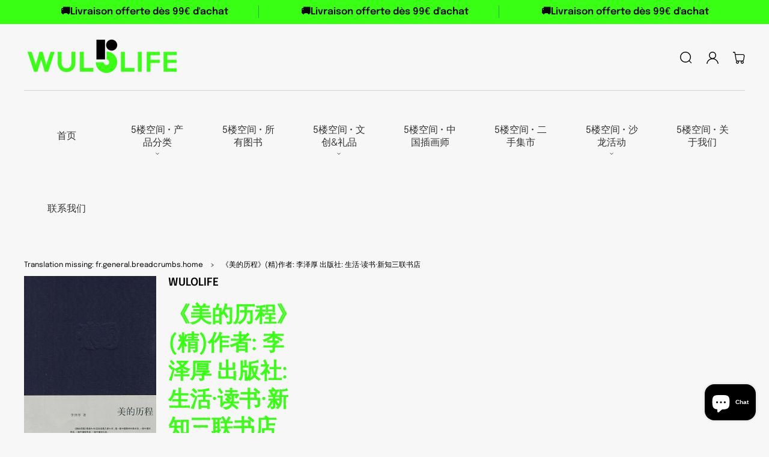

--- FILE ---
content_type: text/html; charset=utf-8
request_url: https://wulolife.com/products/%E7%BE%8E%E7%9A%84%E5%8E%86%E7%A8%8B-%E4%BD%9C%E8%80%85-%E6%9D%8E%E6%B3%BD%E5%8E%9A-%E5%87%BA%E7%89%88%E7%A4%BE-%E7%94%9F%E6%B4%BB-%E8%AF%BB%E4%B9%A6-%E6%96%B0%E7%9F%A5%E4%B8%89%E8%81%94%E4%B9%A6%E5%BA%97
body_size: 66350
content:
<!doctype html>
<html class="no-js" lang="fr">
  <head>
    <meta charset="utf-8">
<meta http-equiv="X-UA-Compatible" content="IE=edge">
<meta name="viewport" content="width=device-width,initial-scale=1">
<meta name="theme-color" content="">
<link rel="canonical" href="https://wulolife.com/products/%e7%be%8e%e7%9a%84%e5%8e%86%e7%a8%8b-%e4%bd%9c%e8%80%85-%e6%9d%8e%e6%b3%bd%e5%8e%9a-%e5%87%ba%e7%89%88%e7%a4%be-%e7%94%9f%e6%b4%bb-%e8%af%bb%e4%b9%a6-%e6%96%b0%e7%9f%a5%e4%b8%89%e8%81%94%e4%b9%a6%e5%ba%97">
<link rel="preconnect" href="https://cdn.shopify.com" crossorigin>
  <meta name="description" content="5楼空间，用中文阅读世界！">



<meta property="og:site_name" content="WULOLIFE">
<meta property="og:url" content="https://wulolife.com/products/%e7%be%8e%e7%9a%84%e5%8e%86%e7%a8%8b-%e4%bd%9c%e8%80%85-%e6%9d%8e%e6%b3%bd%e5%8e%9a-%e5%87%ba%e7%89%88%e7%a4%be-%e7%94%9f%e6%b4%bb-%e8%af%bb%e4%b9%a6-%e6%96%b0%e7%9f%a5%e4%b8%89%e8%81%94%e4%b9%a6%e5%ba%97">
<meta property="og:title" content="《美的历程》(精)作者: 李泽厚 出版社: 生活·读书·新知三联书店">
<meta property="og:type" content="product">
<meta property="og:description" content="5楼空间，用中文阅读世界！"><meta property="og:image" content="http://wulolife.com/cdn/shop/products/s3893343.jpg?v=1659695877">
  <meta property="og:image:secure_url" content="https://wulolife.com/cdn/shop/products/s3893343.jpg?v=1659695877">
  <meta property="og:image:width" content="600">
  <meta property="og:image:height" content="906"><meta property="og:price:amount" content="15,00">
  <meta property="og:price:currency" content="EUR"><meta name="twitter:site" content="@#"><meta name="twitter:card" content="summary_large_image">
<meta name="twitter:title" content="《美的历程》(精)作者: 李泽厚 出版社: 生活·读书·新知三联书店">
<meta name="twitter:description" content="5楼空间，用中文阅读世界！">

<script>
  function onLazyTemplateRendered() {
    const lazyTemplate = (document.currentScript || Array.from(document.getElementsByTagName('script')).at(-1)).closest('lazy-template');

    if(!lazyTemplate || !lazyTemplate.hasAttribute('data-await')) return;
    lazyTemplate.removeAttribute('data-await');
    lazyTemplate.dispatchEvent(new Event('allowConnectedCallback'));
  };
</script>
<style>
  :root {
    --clr-theme-background: 247, 247, 247;
    --grd-theme-background: rgb(var(--clr-theme-background));
    --clr-theme-background-contrast: var(--clr-contrast-dark);
    --clr-theme-base: 0, 0, 0;
    --clr-theme-base-contrast: var(--clr-contrast-light);
    --clr-theme-accent: 57, 255, 20;
    --clr-theme-accent-contrast: var(--clr-contrast-dark);
  }
  .gradient {
    background: rgb(var(--color-background));
    background: var(--grd-theme-background);
    background-attachment: fixed;
  }
  body,
  .color-background,
  .color-inverse,
  .color-accent {
    color: rgb(var(--color-foreground));
    background-color: rgb(var(--color-background));
  }
  .icon {
    --icon-size: 2rem;
    width: var(--icon-size);
    min-width: var(--icon-size);
    height: var(--icon-size);
  }
  .details-modal--transition .modal__content {
    transform: translateX(100%);
    visibility: hidden;
  }
  
  .theme-wv {display: block !important; position: fixed; top: 10px; left: 10px; right: 10px; height: calc(min(100vh, 700px) - 20px); z-index: -999; pointer-events: none; color: rgba(255, 255, 255, 0);}
  .theme-wv:after {content: '_ _ _ _ _ _ _ _ _ _ _ _ _ _ _ _ _ _ _ _ _ _ _ _ _ _ _ _ _ _ _ _ _ _ _ _ _ _ _ _ _ _ _ _ _ _ _ _ _ _ _ _ _ _ _ _ _ _ _ _ _ _ _ _ _ _ _ _ _ _ _ _ _ _ _ _ _ _ _ _ _ _ _ _ _ _ _ _ _ _ _ _ _ _ _ _ _ _ _ _ _ _ _ _ _ _ _ _ _ _ _ _ _ _ _ _ _ _ _ _ _ _ _ _ _ _ _ _ _ _ _ _ _ _ _ _ _ _ _ _ _ _ _ _ _ _ _ _ _ _ _ _ _ _ _ _ _ _ _ _ _ _ _ _ _ _ _ _ _ _ _ _ _ _ _ _ _ _ _ _ _ _ _ _ _ _ _ _ _ _ _ _ _ _ _ _ _ _ _ _ _ _ _ _ _ _ _ _ _ _ _ _ _ _ _ _ _ _ _ _ _ _ _ _ _ _ _ _ _ _ _ _ _ _ _ _ _ _ _ _ _ _ _ _ _ _ _ _ _ _ _ _ _ _ _ _ _ _ _ _ _ _ _ _ _ _ _ _ _ _ _ _ _ _ _ _ _ _ _ _ _ _ _ _ _ _ _ _ _ _ _ _ _ _ _ _ _ _ _ _ _ _ _ _ _ _ _ _ _ _ _ _ _ _ _ _ _ _ _ _ _ _ _ _ _ _ _ _ _ _ _ _ _ _ _ _ _ _ _ _ _ _ _ _ _ _ _ _ _ _ _ _ _ _ _ _ _ _ _ _ _ _ _ _ _ _ _ _ _ _ _ _ _ _ _ _ _ _ _ _ _ _ _ _ _ _ _ _ _ _ _ _ _ _ _ _ _ _ _ _ _ _ _ _ _ _ _ _ _ _ _ _ _ _ _ _ _ _ _ _ _ _ _ _ _ _ _ _ _ _ _ _ _ _ _ _ _ _ _ _ _ _ _ _ _ _ _ _ _ _ _ _ _ _ _ _ _ _ _ _ _ _ _ _ _ _ _ _ _ _ _ _ _ _ _ _ _ _ _ _ _ _ _ _ _ _ _ _ _ _ _ _ _ _ _ _ _ _ _ _ _ _ _ _ _ _ _ _ _ _ _ _ _ _ _ _ _ _ _ _ _ _ _ _ _ _ _ _ _ _ _ _ _ _ _ _ _ _ _ _ _ _ _ _ _ _ _ _ _ _ _ _ _ _ _ _ _ _ _ _ _ _ _ _ _ _ _ _ _ _ _ _ _ _ _ _ _ _ _ _ _ _ _ _ _ _ _ _ _ _ _ _ _ _ _ _ _ _ _ _ _ _ _ _ _ _ _ _ _ _ _ _ _ _ _ _ _ _ _ _ _ _ _ _ _ _ _ _ _ _ _ _ _ _ _ _ _ _ _ _ _ _ _ _ _ _ _ _ _ _ _ _ _ _ _ _ _ _ _ _ _ _ _ _ _ _ _ _ _ _ _ _ _ _ _ _ _ _ _ _ _ _ _ _ _ _ _ _ _ _ _ _ _ _ _ _ _ _ _ _ _ _ _ _ _ _ _ _ _ _ _ _ _ _ _ _ _ _ _ _ _ _ _ _ _ _ _ _ _ _ _ _ _ _ _ _ _ _ _ _ _ _ _ _ _ _ _ _ _ _ _ _ _ _ _ _ _ _ _ _ _ _ _ _ _ _ _ _ _ _ _ _ _ _ _ _ _ _ _ _ _ _ _ _ _ _ _ _ _ _ _ _ _ _ _ _ _ _ _ _ _ _ _ _ _ _ _ _ _ _ _ _ _ _ _ _ _ _ _ _ _ _ _ _ _ _ _ _ _ _ _ _ _ _ _ _ _ _ _ _ _ _ _ _ _ _ _ _ _ _ _ _ _ _ _ _ _ _ _ _ _ _ _ _ _ _ _ _ _ _ _ _ _ _ _ _ _ _ _ _ _ _ _ _ _ _ _ _ _ _ _ _ _ _ _ _ _ _ _ _ _ _ _ _ _ _ _ _ _ _ _ _ _ _ _ _ _ _ _ _ _ _ _ _ _ _ _ _ _ _ _ _ _ _ _ _ _ _ _ _ _ _ _ _ _ _ _ _ _ _ _ _ _ _ _ _ _ _ _ _ _ _ _ _ _ _ _ _ _ _ _ _ _ _ _ _ _ _ _ _ _ _ _ _ _ _ _ _ _ _ _ _ _ _ _ _ _ _ _ _ _ _ _ _ _ _ _ _ _ _ _ _ _ _ _ _ _ _ _ _ _ _ _ _ _ _ _ _ _ _ _ _ _ _ _ _ _ _ _ _ _ _ _ _ _ _ _ _ _ _ _ _ _ _ _ _ _ _ _ _ _ _ _ _ _ _ _ _ _ _ _ _ _ _ _ _ _ _ _ _ _ _ _ _ _ _ _ _ _ _ _ _ _ _ _ _ _ _ _ _ _ _ _ _ _ _ _ _ _ _ _ _ _ _ _ _ _ _ _ _ _ _ _ _ _ _ _ _ _ _ _ _ _ _ _ _ _ _ _ _ _ _ _ _ _ _ _ _ _ _ _ _ _ _ _ _ _ _ _ _ _ _ _ _ _ _ _ _ _ _ _ _ _ _ _ _ _ _ _ _ _ _ _ _ _ _ _ _ _ _ _ _ _ _ _ _ _ _ _ _ _ _ _ _ _ _ _ _ _ _ _ _ _ _ _ _ _ _ _ _ _ _ _ _ _ _ _ _ _ _ _ _ _ _ _ _ _ _ _ _ _ _ _ _ _ _ _ _ _ _ _ _ _ _ _ _ _ _ _ _ _ _ _ _ _ _ _ _ _ _ _ _ _ _ _ _ _ _ _ _ _ _ _ _ _ _ _ _ _ _ _ _ _ _ _ _ _ _ _ _ _ _ _ _ _ _ _ _ _ _ _ _ _ _ _ _ _ _ _ _ _ _ _ _ _ _ _ _ _ _ _ _ _ _ _ _ _ _ _ _ _ _ _ _ _ _ _ _ _ _ _ _ _ _ _ _ _ _ _ _ _ _ _ _ _ _ _ _ _ _ _ _ _ _ _ _ _ _ _ _ _ _ _ _ _ _ _ _ _ _ _ _ _ _ _ _ _ _ _ _ _ _ _ _ _ _ _ _ _ _ _ _ _ _ _ _ _ _ _ _ _ _ _ _ _ _ _ _ _ _ _ _ _ _ _ _ _ _ _ _ _ _ _ _ _ _ _ _ _ _ _ _ _ _ _ _ _ _ _ _ _ _ _ _ _ _ _ _ _ _ _ _ _ _ _ _ _ _ _ _ _ _ _ _ _ _ _ _ _ _ _ _ _ _ _ _ _ _ _ _ _ _ _ _ _ _ _ _ _ _ _ _ _ _ _ _ _ _ _ _ _ _ _ _ _ _ _ _ _ _ _ _ _ _ _ _ _ _ _ _ _ _ _ _ _ _ _ _ _ _ _ _ _ _ _ _ _ _ _ _ _ _ _ _ _ _ _ _ _ _ _ _ _ _ _ _ _ _ _ _ _ _ _ _ _ _ _ _ _ _ _ _ _ _ _ _ _ _ _ _ _ _ _ _ _ _ _ _ _ _ _ _ _ _ _ _ _ _ _ _ _ _ _ _ _ _ _ _ _ _ _ _ _ _ _ _ _ _ _ _ _ _ _ _ _ _ _ _ _ _ _ _ _ _ _ _ _ _ _ _ _ _ _ _ _ _ _ _ _ _ _ _ _ _ _ _ _ _ _ _ _ _ _ _ _ _ _ _ _ _ _ _ _ _ _ _ _ _ _ _ _ _ _ _ _ _ _ _ _ _ _ _ _ _ _ _ _ _ _ _ _ _ _ _ _ _ _ _ _ _ _ _ _ _ _ _ _ _ _ _ _ _ _ _ _ _ _ _ _ _ _ _ _ _ _ _ _ _ _ _ _ _ _ _ _ _ _ _ _ _ _ _ _ _ _ _ _ _ _ _ _ _ _ _ _ _ _ _ _ _ _ _ _ _ _ _ _ _ _ _ _ _ _ _ _ _ _ _ _ _ _ _ _ _ _ _ _ _ _ _ _ _ _ _ _ _ _ _ _ _ _ _ _ _ _ _ _ _ _ _ _ _ _ _ _ _ _ _ _ _ _ _ _ _ _ _ _ _ _ _ _ _ _ _ _ _ _ _ _ _ _ _ _ _ _ _ _ _ _ _ _ _ _ _ _ _ _ _ _ _ _ _ _ _ _ _ _ _ _ _ _ _ _ _ _ _ _ _ _ _ _ _ _ _ _ _ _ _ _ _ _ _ _ _ _ _ _ _ _ _ _ _ _ _ _ _ _ _ _ _ _ _ _ _ _ _ _ _ _ _ _ _ _ _ _ _ _ _ _ _ _ _ _ _ _ _ _ _ _ _ _ _ _ _ _ _ _ _ _ _ _ _ _ _ _ _ _ _ _ _ _ _ _ _ _ _ _ _ _ _ _ _ _ _ _ _ _ _ _ _ _ _ _ _ _ _ _ _ _ _ _ _ _ _ _ _ _ _ _ _ _ _ _ _ _ _ _ _ _ _ _ _ _ _ _ _ _ _ _ _ _ _ _ _ _ _ _ _ _ _ _ _ _ _ _ _ _ _ _ _ _ _ _ _ _ _ _ _ _ _ _ _ _ _ _ _ _ _ _ _ _ _ _ _ _ _ _ _ _ _ _ _ _ _ _ _ _ _ _ _ _ _ _ _ _ _ _ _ _ _ _ _ _ _ _ _ _ _ _ _ _ _ _ _ _ _ _ _ _ _ _ _ _ _ _ _ _ _ _ _ _ _ _ _ _ _ _ _ _ _ _ _ _ _ _ _ _ _ _ _ _ _ _ _ _ _ _ _ _ _ _ _ _ _ _ _ _ _ _ _ _ _ _ _ _ _ _ _ _ _ _ _ _ _ _ _ _ _ _ _ _ _ _ _ _ _ _ _ _ _ _ _ _ _ _ _ _ _ _ _ _ _ _ _ _ _ _ _ _ _ _ _ _ _ _ _ _ _ _ _ _ _ _ _ _ _ _ _ _ _ _ _ _ _ _ _ _ _ _ _ _ _ _ _ _ _ _ _ _ _ _ _ _ _ _ _ _ _ _ _ _ _ _ _ _ _ _ _ _ _ _ _ _ _ _ _ _ _ _ _ _ _ _ _ _ _ _ _ _ _ _ _ _ _ _ _ _ _ _ _ _ _ _ _ _ _ _ _ _ _ _ _ _ _ _ _ _ _ _ _ _ _ _ _ _ _ _ _ _ _ _ _ _ _ _ _ _ _ _ _ _ _ _ _ _ _ _ _ _ _ _ _ _ _ _ _ _ _ _ _ _ _ _ _ _ _ _ _ _ _ _ _ _ _ _ _ _ _ _ _ _ _ _ _ _ _ _ _ _ _ _ _ _ _ _ _ _ _ _ _ _ _ _ _ _ _ _ _ _ _ _ _ _ _ _ _ _ _ _ _ _ _ _ _ _ _ _ _ _ _ _ _ _ _ _ _ _ _ _ _ _ _ _ _ _ _ _ _ _ _ _ _ _ _ _ _ _ _ _ _ _ _ _ _ _ _ _ _ _ _ _ _ _ _ _ _ _ _ _ _ _ _ _ _ _ _ _ _ _ _ _ _ _ _ _ _ _ _ _ _ _ _ _ _ _ _ _ _ _ _ _ _ _ _ _ _ _ _ _ _ _ _ _ _ _ _ _ _ _ _ _ _ _ _ _ _ _ _ _ _ _ _ _ _ _ _ _ _ _ _ _ _ _ _ _ _ _ _ _ _ _ _ _ _ _ _ _ _ _ _ _ _ _ _ _ _ _ _ _ _ _ _ _ _ _ _ _ _ _ _ _ _ _ _ _ _ _ _ _ _ _ _ _ _ _ _ _ _ _ _ _ _ _ _ _ _ _ _ _ _ _ _ _ _ _ _ _ _ _ _ _ _ _ _ _ _ _ _ _ _ _ _ _ _ _ _ _ _ _ _ _ _ _ _ _ _ _ _ _ _ _ _ _ _ _ _ _ _ _ _ _ _ _ _ _ _ _ _ _ _ _ _ _ _ _ _ _ _ _ _ _ _ _ _ _ _ _ _ _ _ _ _ _ _ _ _ _ _ _ _ _ _ _ _ _ _ _ _ _ _ _ _ _ _ _ _ _ _ _ _ _ _ _ _ _ _ _ _ _ _ _ _ _ _ _ _ _ _ _ _ _ _ _ _ _ _ _ _ _ _ _ _ _ _ _ _ _ _ _ _ _ _ _ _ _ _ _ _ _ _ _ _ _ _ _ _ _ _ _ _ _ _ _ _ _ _ _ _ _ _ _ _ _ _ _ _ _ _ _ _ _ _ _ _ _ _ _ _ _ _ _ _ _ _ _ _ _ _ _ _ _ _ _ _ _ _ _ _ _ _ _ _ _ _ _ _ _ _ _ _ _ _ _ _ _ _ _ _ _ _ _ _ _ _ _ _ _ _ _ _ _ _ _ _ _ _ _ _ _ _ _ _ _ _ _ _ _ _ _ _ _ _ _ _ _ _ _ _ _ _ _ _ _ _ _ _ _ _ _ _ _ _ _ _ _ _ _ _ _ _ _ _ _ _ _ _ _ _ _ _ _ _ _ _ _ _ _ _ _ _ _ _ _ _ _ _ _ _ _ _ _ _ _ _ _ _ _ _ _ _ _ _ _ _ _ _ _ _ _ _ _ _ _ _ _ _ _ _ _ _ _ _ _ _ _ _ _ _ _ _ _ _ _ _ _ _ _ _ _ _ _ _ _ _ _ _ _ _ _ _ _ _ _ _ _ _ _ _ _ _ _ _ _ _ _ _ _ _ _ _ _ _ _ _ _ _ _ _ _ _ _ _ _ _ _ _ _ _ _ _ _ _ _ _ _ _ _ _ _ _ _ _ _ _ _ _ _ _ _ _ _ _ _ _ _ _ _ _ _ _ _ _ _ _ _ _ _ _ _ _ _ _ _ _ _ _ _ _ _ _ _ _ _ _ _ _ _ _ _ _ _ _ _ _ _ _ _ _ _ _ _ _ _ _ _ _ _ _ _ _ _ _ _ _ _ _ _ _ _ _ _ _ _ _ _ _ _ _ _ _ _ _ _ _ _ _ _ _ _ _ _ _ _ _ _ _ _ _ _ _ _ _ _ _ _ _ _ _ _ _ _ _ _ _ _ _ _ _ _ _ _ _ _ _ _ _ _ _ _ _ _ _ _ _ _ _ _ _ _ _ _ _ _ _ _ _ _ _ _ _ _ _ _ _ _ _ _ _ _ _ _ _ _ _ _ _ _ _ _ _ _ _ _ _ _ _ _ _ _ _ _ _ _ _ _ _ _ _ _ _ _ _ _ _ _ _ _ _ _ _ _ _ _ _ _ _ _ _ _ _ _ _ _ _ _ _ _ _ _ _ _ _ _ _ _ _ _ _ _ _ _ _ _ _ _ _ _ _ _ _ _ _ _ _ _ _ _ _ _ _ _ _ _ _ _ _ _ _ _ _ _ _ _ _ _ _ _ _ _ _ _ _ _ _ _ _ _ _ _ _ _ _ _ _ _ _ _ _ _ _ _ _ _ _ _ _ _ _ _ _ _ _ _ _ _ _ _ _ _ _ _ _ _ _ _ _ _ _ _ _ _ _ _ _ _ _ _ _ _ _ _ _ _ _ _ _ _ _ _ _ _ _ _ _ _ _ _ _ _ _ _ _ _ _ _ _ _ _ _ _ _ _ _ _ _ _ _ _ _ _ _ _ _ _ _ _ _ _ _ _ _ _ _ _ _ _ _ _ _ _ _ _ _ _ _ _ _ _ _ _ _ _ _ _ _ _ _ _ _ _ _ _ _ _ _ _ _ _ _ _ _ _ _ _ _ _ _ _ _ _ _ _ _ _ _ _ _ _ _ _ _ _ _ _ _ _ _ _ _ _ _ _ _ _ _ _ _ _ _ _ _ _ _ _ _ _ _ _ _ _ _ _ _ _ _ _ _ _ _ _ _ _ _ _ _ _ _ _ _ _ _ _ _ _ _ _ _ _ _ _ _ _ _ _ _ _ _ _ _ _ _ _ _ _ _ _ _ _ _ _ _ _ _ _ _ _ _ _ _ _ _ _ _ _ _ _ _ _ _ _ _ _ _ _ _ _ _ _ _ _ _ _ _ _ _ _ _ _ _ _ _ _ _ _ _ _ _ _ _ _ _ _ _ _ _ _ _ _ _ _ _ _ _ _ _ _ _ _ _ _ _ _ _ _ _ _ _ _ _ _ _ _ _ _ _ _ _ _ _ _ _ _ _ _ _ _ _ _ _ _ _ _ _ _ _ _ _ _ _ _ _ _ _ _ _ _ _ _ _ _ _ _ _ _ _ _ _ _ _ _ _ _ _ _ _ _ _ _ _ _ _ _ _ _ _ _ _ _ _ _ _ _ _ _ _ _ _ _ _ _ _ _ _ _ _ _ _ _ _ _ _ _ _ _ _ _ _ _ _ _ _ _ _ _ _ _ _ _ _ _ _ _ _ _ _ _ _ _ _ _ _ _ _ _ _ _ _ _ _ _ _ _ _ _ _ _ _ _ _ _ _ _ _ _ _ _ _ _ _ _ _ _ _ _ _ _ _ _ _ _ _ _ _ _ _ _ _ _ _ _ _ _ _ _ _ _ _ _ _ _ _ _ _ _ _ _ _ _ _ _ _ _ _ _ _ _ _ _ _ _ _ _ _ _ _ _ _ _ _ _ _ _ _ _ _ _ _ _ _ _ _ _ _ _ _ _ _ _ _ _ _ _ _ _ _ _ _ _ _ _ _ _ _ _ _ _ _ _ _ _ _ _ _ _ _ _ _ _ _ _ _ _ _ _ _ _ _ _ _ _ _ _ _ _ _ _ _ _ _ _ _ _ _ _ _ _ _ _ _ _ _ _ _ _ _ _ _ _ _ _ _ _ _ _ _ _ _ _ _ _ _ _ _ _ _ _ _ _ _ _ _ _ _ _ _ _ _ _ _ _ _ _ _ _ _ _ _ _ _ _ _ _ _ _ _ _ _ _ _ _ _ _ _ _ _ _ _ _ _ _ _ _ _ _ _ _ _ _ _ _ _ _ _ _ _ _ _ _ _ _ _ _ _ _ _ _ _ _ _ _ _ _ _ _ _ _ _ _ _ _ _ _ _ _ _ _ _ _ _ _ _ _ _ _ _ _ _ _ _ _ _ _ _ _ _ _ _ _ _ _ _ _ _ _ _ _ _ _ _ _ _ _ _ _ _ _ _ _ _ _ _ _ _ _ _ _ _ _ _ _ _ _ _ _ _ _ _ _ _ _ _ _ _ _ _ _ _ _ _ _ _ _ _ _ _ _ _ _ ';}
</style>
<style id="dynamic-theme-styles"></style>
<script>window.version = {version: '2.1.0', build: 'release 28.09.2024, 16:19:10'};</script>
<!-- Unicorn Shopify Theme -->
<!-- Version 2.1.0 -->
<!-- MPIthemes -->
    <title>
      《美的历程》(精)作者: 李泽厚 出版社: 生活·读书·新知三联书店
 &ndash; WULOLIFE</title>
    <script>window.performance && window.performance.mark && window.performance.mark('shopify.content_for_header.start');</script><meta name="google-site-verification" content="-pSbh6pIOwgJPdaZLOhHhkjzeE1AuEkahdXFxKRxvE8">
<meta id="shopify-digital-wallet" name="shopify-digital-wallet" content="/57580978291/digital_wallets/dialog">
<meta name="shopify-checkout-api-token" content="55ed1fd64c3e5109aac947ed73364500">
<meta id="in-context-paypal-metadata" data-shop-id="57580978291" data-venmo-supported="false" data-environment="production" data-locale="fr_FR" data-paypal-v4="true" data-currency="EUR">
<link rel="alternate" hreflang="x-default" href="https://wulolife.com/products/%E7%BE%8E%E7%9A%84%E5%8E%86%E7%A8%8B-%E4%BD%9C%E8%80%85-%E6%9D%8E%E6%B3%BD%E5%8E%9A-%E5%87%BA%E7%89%88%E7%A4%BE-%E7%94%9F%E6%B4%BB-%E8%AF%BB%E4%B9%A6-%E6%96%B0%E7%9F%A5%E4%B8%89%E8%81%94%E4%B9%A6%E5%BA%97">
<link rel="alternate" hreflang="fr" href="https://wulolife.com/products/%E7%BE%8E%E7%9A%84%E5%8E%86%E7%A8%8B-%E4%BD%9C%E8%80%85-%E6%9D%8E%E6%B3%BD%E5%8E%9A-%E5%87%BA%E7%89%88%E7%A4%BE-%E7%94%9F%E6%B4%BB-%E8%AF%BB%E4%B9%A6-%E6%96%B0%E7%9F%A5%E4%B8%89%E8%81%94%E4%B9%A6%E5%BA%97">
<link rel="alternate" hreflang="en" href="https://wulolife.com/en/products/%E7%BE%8E%E7%9A%84%E5%8E%86%E7%A8%8B-%E4%BD%9C%E8%80%85-%E6%9D%8E%E6%B3%BD%E5%8E%9A-%E5%87%BA%E7%89%88%E7%A4%BE-%E7%94%9F%E6%B4%BB-%E8%AF%BB%E4%B9%A6-%E6%96%B0%E7%9F%A5%E4%B8%89%E8%81%94%E4%B9%A6%E5%BA%97">
<link rel="alternate" type="application/json+oembed" href="https://wulolife.com/products/%e7%be%8e%e7%9a%84%e5%8e%86%e7%a8%8b-%e4%bd%9c%e8%80%85-%e6%9d%8e%e6%b3%bd%e5%8e%9a-%e5%87%ba%e7%89%88%e7%a4%be-%e7%94%9f%e6%b4%bb-%e8%af%bb%e4%b9%a6-%e6%96%b0%e7%9f%a5%e4%b8%89%e8%81%94%e4%b9%a6%e5%ba%97.oembed">
<script async="async" src="/checkouts/internal/preloads.js?locale=fr-FR"></script>
<link rel="preconnect" href="https://shop.app" crossorigin="anonymous">
<script async="async" src="https://shop.app/checkouts/internal/preloads.js?locale=fr-FR&shop_id=57580978291" crossorigin="anonymous"></script>
<script id="apple-pay-shop-capabilities" type="application/json">{"shopId":57580978291,"countryCode":"FR","currencyCode":"EUR","merchantCapabilities":["supports3DS"],"merchantId":"gid:\/\/shopify\/Shop\/57580978291","merchantName":"WULOLIFE","requiredBillingContactFields":["postalAddress","email","phone"],"requiredShippingContactFields":["postalAddress","email","phone"],"shippingType":"shipping","supportedNetworks":["visa","masterCard","amex","maestro"],"total":{"type":"pending","label":"WULOLIFE","amount":"1.00"},"shopifyPaymentsEnabled":true,"supportsSubscriptions":true}</script>
<script id="shopify-features" type="application/json">{"accessToken":"55ed1fd64c3e5109aac947ed73364500","betas":["rich-media-storefront-analytics"],"domain":"wulolife.com","predictiveSearch":true,"shopId":57580978291,"locale":"fr"}</script>
<script>var Shopify = Shopify || {};
Shopify.shop = "wulolife.myshopify.com";
Shopify.locale = "fr";
Shopify.currency = {"active":"EUR","rate":"1.0"};
Shopify.country = "FR";
Shopify.theme = {"name":"Unicorn","id":172367937880,"schema_name":"Unicorn","schema_version":"2.1.0","theme_store_id":2264,"role":"main"};
Shopify.theme.handle = "null";
Shopify.theme.style = {"id":null,"handle":null};
Shopify.cdnHost = "wulolife.com/cdn";
Shopify.routes = Shopify.routes || {};
Shopify.routes.root = "/";</script>
<script type="module">!function(o){(o.Shopify=o.Shopify||{}).modules=!0}(window);</script>
<script>!function(o){function n(){var o=[];function n(){o.push(Array.prototype.slice.apply(arguments))}return n.q=o,n}var t=o.Shopify=o.Shopify||{};t.loadFeatures=n(),t.autoloadFeatures=n()}(window);</script>
<script>
  window.ShopifyPay = window.ShopifyPay || {};
  window.ShopifyPay.apiHost = "shop.app\/pay";
  window.ShopifyPay.redirectState = null;
</script>
<script id="shop-js-analytics" type="application/json">{"pageType":"product"}</script>
<script defer="defer" async type="module" src="//wulolife.com/cdn/shopifycloud/shop-js/modules/v2/client.init-shop-cart-sync_Lpn8ZOi5.fr.esm.js"></script>
<script defer="defer" async type="module" src="//wulolife.com/cdn/shopifycloud/shop-js/modules/v2/chunk.common_X4Hu3kma.esm.js"></script>
<script defer="defer" async type="module" src="//wulolife.com/cdn/shopifycloud/shop-js/modules/v2/chunk.modal_BV0V5IrV.esm.js"></script>
<script type="module">
  await import("//wulolife.com/cdn/shopifycloud/shop-js/modules/v2/client.init-shop-cart-sync_Lpn8ZOi5.fr.esm.js");
await import("//wulolife.com/cdn/shopifycloud/shop-js/modules/v2/chunk.common_X4Hu3kma.esm.js");
await import("//wulolife.com/cdn/shopifycloud/shop-js/modules/v2/chunk.modal_BV0V5IrV.esm.js");

  window.Shopify.SignInWithShop?.initShopCartSync?.({"fedCMEnabled":true,"windoidEnabled":true});

</script>
<script>
  window.Shopify = window.Shopify || {};
  if (!window.Shopify.featureAssets) window.Shopify.featureAssets = {};
  window.Shopify.featureAssets['shop-js'] = {"shop-cart-sync":["modules/v2/client.shop-cart-sync_hBo3gat_.fr.esm.js","modules/v2/chunk.common_X4Hu3kma.esm.js","modules/v2/chunk.modal_BV0V5IrV.esm.js"],"init-fed-cm":["modules/v2/client.init-fed-cm_BoVeauXL.fr.esm.js","modules/v2/chunk.common_X4Hu3kma.esm.js","modules/v2/chunk.modal_BV0V5IrV.esm.js"],"init-shop-email-lookup-coordinator":["modules/v2/client.init-shop-email-lookup-coordinator_CX4-Y-CZ.fr.esm.js","modules/v2/chunk.common_X4Hu3kma.esm.js","modules/v2/chunk.modal_BV0V5IrV.esm.js"],"init-windoid":["modules/v2/client.init-windoid_iuUmw7cp.fr.esm.js","modules/v2/chunk.common_X4Hu3kma.esm.js","modules/v2/chunk.modal_BV0V5IrV.esm.js"],"shop-button":["modules/v2/client.shop-button_DumFxEIo.fr.esm.js","modules/v2/chunk.common_X4Hu3kma.esm.js","modules/v2/chunk.modal_BV0V5IrV.esm.js"],"shop-cash-offers":["modules/v2/client.shop-cash-offers_BPdnZcGX.fr.esm.js","modules/v2/chunk.common_X4Hu3kma.esm.js","modules/v2/chunk.modal_BV0V5IrV.esm.js"],"shop-toast-manager":["modules/v2/client.shop-toast-manager_sjv6XvZD.fr.esm.js","modules/v2/chunk.common_X4Hu3kma.esm.js","modules/v2/chunk.modal_BV0V5IrV.esm.js"],"init-shop-cart-sync":["modules/v2/client.init-shop-cart-sync_Lpn8ZOi5.fr.esm.js","modules/v2/chunk.common_X4Hu3kma.esm.js","modules/v2/chunk.modal_BV0V5IrV.esm.js"],"init-customer-accounts-sign-up":["modules/v2/client.init-customer-accounts-sign-up_DQVKlaja.fr.esm.js","modules/v2/client.shop-login-button_DkHUpD44.fr.esm.js","modules/v2/chunk.common_X4Hu3kma.esm.js","modules/v2/chunk.modal_BV0V5IrV.esm.js"],"pay-button":["modules/v2/client.pay-button_DN6Ek-nh.fr.esm.js","modules/v2/chunk.common_X4Hu3kma.esm.js","modules/v2/chunk.modal_BV0V5IrV.esm.js"],"init-customer-accounts":["modules/v2/client.init-customer-accounts_BQOJrVdv.fr.esm.js","modules/v2/client.shop-login-button_DkHUpD44.fr.esm.js","modules/v2/chunk.common_X4Hu3kma.esm.js","modules/v2/chunk.modal_BV0V5IrV.esm.js"],"avatar":["modules/v2/client.avatar_BTnouDA3.fr.esm.js"],"init-shop-for-new-customer-accounts":["modules/v2/client.init-shop-for-new-customer-accounts_DW7xpOCZ.fr.esm.js","modules/v2/client.shop-login-button_DkHUpD44.fr.esm.js","modules/v2/chunk.common_X4Hu3kma.esm.js","modules/v2/chunk.modal_BV0V5IrV.esm.js"],"shop-follow-button":["modules/v2/client.shop-follow-button_CXr7UFuQ.fr.esm.js","modules/v2/chunk.common_X4Hu3kma.esm.js","modules/v2/chunk.modal_BV0V5IrV.esm.js"],"checkout-modal":["modules/v2/client.checkout-modal_CXg0VCPn.fr.esm.js","modules/v2/chunk.common_X4Hu3kma.esm.js","modules/v2/chunk.modal_BV0V5IrV.esm.js"],"shop-login-button":["modules/v2/client.shop-login-button_DkHUpD44.fr.esm.js","modules/v2/chunk.common_X4Hu3kma.esm.js","modules/v2/chunk.modal_BV0V5IrV.esm.js"],"lead-capture":["modules/v2/client.lead-capture_C9SxlK5K.fr.esm.js","modules/v2/chunk.common_X4Hu3kma.esm.js","modules/v2/chunk.modal_BV0V5IrV.esm.js"],"shop-login":["modules/v2/client.shop-login_DQBEMTrD.fr.esm.js","modules/v2/chunk.common_X4Hu3kma.esm.js","modules/v2/chunk.modal_BV0V5IrV.esm.js"],"payment-terms":["modules/v2/client.payment-terms_CokxZuo0.fr.esm.js","modules/v2/chunk.common_X4Hu3kma.esm.js","modules/v2/chunk.modal_BV0V5IrV.esm.js"]};
</script>
<script>(function() {
  var isLoaded = false;
  function asyncLoad() {
    if (isLoaded) return;
    isLoaded = true;
    var urls = ["https:\/\/cdn.autoketing.org\/sdk-cdn\/sales-pop\/dist\/sales-pop-embed.js?t=1658846944351817842\u0026shop=wulolife.myshopify.com","https:\/\/widgets.automizely.com\/loyalty\/v1\/main.js?connection_id=fc5e5349f4ec4b1699df761cec2cd7a3\u0026mapped_org_id=3d8549dc6ea6091e269072c097bfd43c_v1\u0026shop=wulolife.myshopify.com","https:\/\/d1564fddzjmdj5.cloudfront.net\/initializercolissimo.js?app_name=happycolissimo\u0026cloud=d1564fddzjmdj5.cloudfront.net\u0026shop=wulolife.myshopify.com","https:\/\/cdn.one.store\/javascript\/dist\/1.0\/jcr-widget.js?account_id=shopify:wulolife.myshopify.com\u0026shop=wulolife.myshopify.com","\/\/cdn.shopify.com\/proxy\/21cfefa6071c670eceb2e756bd82e842317d9d488793e38d9c09cfae82668737\/storage.googleapis.com\/timesact-resources\/scripts\/timesactV3.js?shop=wulolife.myshopify.com\u0026sp-cache-control=cHVibGljLCBtYXgtYWdlPTkwMA","https:\/\/cdn.pickystory.com\/widget\/static\/js\/noop.js?shop=wulolife.myshopify.com","https:\/\/str.rise-ai.com\/?shop=wulolife.myshopify.com","https:\/\/strn.rise-ai.com\/?shop=wulolife.myshopify.com","https:\/\/static.loloyal.com\/loloyal-cend\/entry-js\/boom-cend-loloyal.js?shop=wulolife.myshopify.com","https:\/\/cdn.hextom.com\/js\/freeshippingbar.js?shop=wulolife.myshopify.com","https:\/\/cdn2.hextom.com\/js\/smartpushmarketing.js?shop=wulolife.myshopify.com","https:\/\/addons.good-apps.co\/storage\/js\/goodpa_product_accessories-wulolife.myshopify.com.js?ver=35\u0026shop=wulolife.myshopify.com","https:\/\/po.kaktusapp.com\/storage\/js\/kaktus_preorder-wulolife.myshopify.com.js?ver=78\u0026shop=wulolife.myshopify.com"];
    for (var i = 0; i < urls.length; i++) {
      var s = document.createElement('script');
      s.type = 'text/javascript';
      s.async = true;
      s.src = urls[i];
      var x = document.getElementsByTagName('script')[0];
      x.parentNode.insertBefore(s, x);
    }
  };
  if(window.attachEvent) {
    window.attachEvent('onload', asyncLoad);
  } else {
    window.addEventListener('load', asyncLoad, false);
  }
})();</script>
<script id="__st">var __st={"a":57580978291,"offset":3600,"reqid":"574f52a5-a1b3-40de-9596-4e2ff736922c-1769897765","pageurl":"wulolife.com\/products\/%E7%BE%8E%E7%9A%84%E5%8E%86%E7%A8%8B-%E4%BD%9C%E8%80%85-%E6%9D%8E%E6%B3%BD%E5%8E%9A-%E5%87%BA%E7%89%88%E7%A4%BE-%E7%94%9F%E6%B4%BB-%E8%AF%BB%E4%B9%A6-%E6%96%B0%E7%9F%A5%E4%B8%89%E8%81%94%E4%B9%A6%E5%BA%97","u":"2c9eac47194e","p":"product","rtyp":"product","rid":6935446323315};</script>
<script>window.ShopifyPaypalV4VisibilityTracking = true;</script>
<script id="captcha-bootstrap">!function(){'use strict';const t='contact',e='account',n='new_comment',o=[[t,t],['blogs',n],['comments',n],[t,'customer']],c=[[e,'customer_login'],[e,'guest_login'],[e,'recover_customer_password'],[e,'create_customer']],r=t=>t.map((([t,e])=>`form[action*='/${t}']:not([data-nocaptcha='true']) input[name='form_type'][value='${e}']`)).join(','),a=t=>()=>t?[...document.querySelectorAll(t)].map((t=>t.form)):[];function s(){const t=[...o],e=r(t);return a(e)}const i='password',u='form_key',d=['recaptcha-v3-token','g-recaptcha-response','h-captcha-response',i],f=()=>{try{return window.sessionStorage}catch{return}},m='__shopify_v',_=t=>t.elements[u];function p(t,e,n=!1){try{const o=window.sessionStorage,c=JSON.parse(o.getItem(e)),{data:r}=function(t){const{data:e,action:n}=t;return t[m]||n?{data:e,action:n}:{data:t,action:n}}(c);for(const[e,n]of Object.entries(r))t.elements[e]&&(t.elements[e].value=n);n&&o.removeItem(e)}catch(o){console.error('form repopulation failed',{error:o})}}const l='form_type',E='cptcha';function T(t){t.dataset[E]=!0}const w=window,h=w.document,L='Shopify',v='ce_forms',y='captcha';let A=!1;((t,e)=>{const n=(g='f06e6c50-85a8-45c8-87d0-21a2b65856fe',I='https://cdn.shopify.com/shopifycloud/storefront-forms-hcaptcha/ce_storefront_forms_captcha_hcaptcha.v1.5.2.iife.js',D={infoText:'Protégé par hCaptcha',privacyText:'Confidentialité',termsText:'Conditions'},(t,e,n)=>{const o=w[L][v],c=o.bindForm;if(c)return c(t,g,e,D).then(n);var r;o.q.push([[t,g,e,D],n]),r=I,A||(h.body.append(Object.assign(h.createElement('script'),{id:'captcha-provider',async:!0,src:r})),A=!0)});var g,I,D;w[L]=w[L]||{},w[L][v]=w[L][v]||{},w[L][v].q=[],w[L][y]=w[L][y]||{},w[L][y].protect=function(t,e){n(t,void 0,e),T(t)},Object.freeze(w[L][y]),function(t,e,n,w,h,L){const[v,y,A,g]=function(t,e,n){const i=e?o:[],u=t?c:[],d=[...i,...u],f=r(d),m=r(i),_=r(d.filter((([t,e])=>n.includes(e))));return[a(f),a(m),a(_),s()]}(w,h,L),I=t=>{const e=t.target;return e instanceof HTMLFormElement?e:e&&e.form},D=t=>v().includes(t);t.addEventListener('submit',(t=>{const e=I(t);if(!e)return;const n=D(e)&&!e.dataset.hcaptchaBound&&!e.dataset.recaptchaBound,o=_(e),c=g().includes(e)&&(!o||!o.value);(n||c)&&t.preventDefault(),c&&!n&&(function(t){try{if(!f())return;!function(t){const e=f();if(!e)return;const n=_(t);if(!n)return;const o=n.value;o&&e.removeItem(o)}(t);const e=Array.from(Array(32),(()=>Math.random().toString(36)[2])).join('');!function(t,e){_(t)||t.append(Object.assign(document.createElement('input'),{type:'hidden',name:u})),t.elements[u].value=e}(t,e),function(t,e){const n=f();if(!n)return;const o=[...t.querySelectorAll(`input[type='${i}']`)].map((({name:t})=>t)),c=[...d,...o],r={};for(const[a,s]of new FormData(t).entries())c.includes(a)||(r[a]=s);n.setItem(e,JSON.stringify({[m]:1,action:t.action,data:r}))}(t,e)}catch(e){console.error('failed to persist form',e)}}(e),e.submit())}));const S=(t,e)=>{t&&!t.dataset[E]&&(n(t,e.some((e=>e===t))),T(t))};for(const o of['focusin','change'])t.addEventListener(o,(t=>{const e=I(t);D(e)&&S(e,y())}));const B=e.get('form_key'),M=e.get(l),P=B&&M;t.addEventListener('DOMContentLoaded',(()=>{const t=y();if(P)for(const e of t)e.elements[l].value===M&&p(e,B);[...new Set([...A(),...v().filter((t=>'true'===t.dataset.shopifyCaptcha))])].forEach((e=>S(e,t)))}))}(h,new URLSearchParams(w.location.search),n,t,e,['guest_login'])})(!0,!0)}();</script>
<script integrity="sha256-4kQ18oKyAcykRKYeNunJcIwy7WH5gtpwJnB7kiuLZ1E=" data-source-attribution="shopify.loadfeatures" defer="defer" src="//wulolife.com/cdn/shopifycloud/storefront/assets/storefront/load_feature-a0a9edcb.js" crossorigin="anonymous"></script>
<script crossorigin="anonymous" defer="defer" src="//wulolife.com/cdn/shopifycloud/storefront/assets/shopify_pay/storefront-65b4c6d7.js?v=20250812"></script>
<script data-source-attribution="shopify.dynamic_checkout.dynamic.init">var Shopify=Shopify||{};Shopify.PaymentButton=Shopify.PaymentButton||{isStorefrontPortableWallets:!0,init:function(){window.Shopify.PaymentButton.init=function(){};var t=document.createElement("script");t.src="https://wulolife.com/cdn/shopifycloud/portable-wallets/latest/portable-wallets.fr.js",t.type="module",document.head.appendChild(t)}};
</script>
<script data-source-attribution="shopify.dynamic_checkout.buyer_consent">
  function portableWalletsHideBuyerConsent(e){var t=document.getElementById("shopify-buyer-consent"),n=document.getElementById("shopify-subscription-policy-button");t&&n&&(t.classList.add("hidden"),t.setAttribute("aria-hidden","true"),n.removeEventListener("click",e))}function portableWalletsShowBuyerConsent(e){var t=document.getElementById("shopify-buyer-consent"),n=document.getElementById("shopify-subscription-policy-button");t&&n&&(t.classList.remove("hidden"),t.removeAttribute("aria-hidden"),n.addEventListener("click",e))}window.Shopify?.PaymentButton&&(window.Shopify.PaymentButton.hideBuyerConsent=portableWalletsHideBuyerConsent,window.Shopify.PaymentButton.showBuyerConsent=portableWalletsShowBuyerConsent);
</script>
<script>
  function portableWalletsCleanup(e){e&&e.src&&console.error("Failed to load portable wallets script "+e.src);var t=document.querySelectorAll("shopify-accelerated-checkout .shopify-payment-button__skeleton, shopify-accelerated-checkout-cart .wallet-cart-button__skeleton"),e=document.getElementById("shopify-buyer-consent");for(let e=0;e<t.length;e++)t[e].remove();e&&e.remove()}function portableWalletsNotLoadedAsModule(e){e instanceof ErrorEvent&&"string"==typeof e.message&&e.message.includes("import.meta")&&"string"==typeof e.filename&&e.filename.includes("portable-wallets")&&(window.removeEventListener("error",portableWalletsNotLoadedAsModule),window.Shopify.PaymentButton.failedToLoad=e,"loading"===document.readyState?document.addEventListener("DOMContentLoaded",window.Shopify.PaymentButton.init):window.Shopify.PaymentButton.init())}window.addEventListener("error",portableWalletsNotLoadedAsModule);
</script>

<script type="module" src="https://wulolife.com/cdn/shopifycloud/portable-wallets/latest/portable-wallets.fr.js" onError="portableWalletsCleanup(this)" crossorigin="anonymous"></script>
<script nomodule>
  document.addEventListener("DOMContentLoaded", portableWalletsCleanup);
</script>

<link id="shopify-accelerated-checkout-styles" rel="stylesheet" media="screen" href="https://wulolife.com/cdn/shopifycloud/portable-wallets/latest/accelerated-checkout-backwards-compat.css" crossorigin="anonymous">
<style id="shopify-accelerated-checkout-cart">
        #shopify-buyer-consent {
  margin-top: 1em;
  display: inline-block;
  width: 100%;
}

#shopify-buyer-consent.hidden {
  display: none;
}

#shopify-subscription-policy-button {
  background: none;
  border: none;
  padding: 0;
  text-decoration: underline;
  font-size: inherit;
  cursor: pointer;
}

#shopify-subscription-policy-button::before {
  box-shadow: none;
}

      </style>

<script>window.performance && window.performance.mark && window.performance.mark('shopify.content_for_header.end');</script>
  <script src="https://cdn.shopify.com/extensions/e8878072-2f6b-4e89-8082-94b04320908d/inbox-1254/assets/inbox-chat-loader.js" type="text/javascript" defer="defer"></script>
<link href="https://monorail-edge.shopifysvc.com" rel="dns-prefetch">
<script>(function(){if ("sendBeacon" in navigator && "performance" in window) {try {var session_token_from_headers = performance.getEntriesByType('navigation')[0].serverTiming.find(x => x.name == '_s').description;} catch {var session_token_from_headers = undefined;}var session_cookie_matches = document.cookie.match(/_shopify_s=([^;]*)/);var session_token_from_cookie = session_cookie_matches && session_cookie_matches.length === 2 ? session_cookie_matches[1] : "";var session_token = session_token_from_headers || session_token_from_cookie || "";function handle_abandonment_event(e) {var entries = performance.getEntries().filter(function(entry) {return /monorail-edge.shopifysvc.com/.test(entry.name);});if (!window.abandonment_tracked && entries.length === 0) {window.abandonment_tracked = true;var currentMs = Date.now();var navigation_start = performance.timing.navigationStart;var payload = {shop_id: 57580978291,url: window.location.href,navigation_start,duration: currentMs - navigation_start,session_token,page_type: "product"};window.navigator.sendBeacon("https://monorail-edge.shopifysvc.com/v1/produce", JSON.stringify({schema_id: "online_store_buyer_site_abandonment/1.1",payload: payload,metadata: {event_created_at_ms: currentMs,event_sent_at_ms: currentMs}}));}}window.addEventListener('pagehide', handle_abandonment_event);}}());</script>
<script id="web-pixels-manager-setup">(function e(e,d,r,n,o){if(void 0===o&&(o={}),!Boolean(null===(a=null===(i=window.Shopify)||void 0===i?void 0:i.analytics)||void 0===a?void 0:a.replayQueue)){var i,a;window.Shopify=window.Shopify||{};var t=window.Shopify;t.analytics=t.analytics||{};var s=t.analytics;s.replayQueue=[],s.publish=function(e,d,r){return s.replayQueue.push([e,d,r]),!0};try{self.performance.mark("wpm:start")}catch(e){}var l=function(){var e={modern:/Edge?\/(1{2}[4-9]|1[2-9]\d|[2-9]\d{2}|\d{4,})\.\d+(\.\d+|)|Firefox\/(1{2}[4-9]|1[2-9]\d|[2-9]\d{2}|\d{4,})\.\d+(\.\d+|)|Chrom(ium|e)\/(9{2}|\d{3,})\.\d+(\.\d+|)|(Maci|X1{2}).+ Version\/(15\.\d+|(1[6-9]|[2-9]\d|\d{3,})\.\d+)([,.]\d+|)( \(\w+\)|)( Mobile\/\w+|) Safari\/|Chrome.+OPR\/(9{2}|\d{3,})\.\d+\.\d+|(CPU[ +]OS|iPhone[ +]OS|CPU[ +]iPhone|CPU IPhone OS|CPU iPad OS)[ +]+(15[._]\d+|(1[6-9]|[2-9]\d|\d{3,})[._]\d+)([._]\d+|)|Android:?[ /-](13[3-9]|1[4-9]\d|[2-9]\d{2}|\d{4,})(\.\d+|)(\.\d+|)|Android.+Firefox\/(13[5-9]|1[4-9]\d|[2-9]\d{2}|\d{4,})\.\d+(\.\d+|)|Android.+Chrom(ium|e)\/(13[3-9]|1[4-9]\d|[2-9]\d{2}|\d{4,})\.\d+(\.\d+|)|SamsungBrowser\/([2-9]\d|\d{3,})\.\d+/,legacy:/Edge?\/(1[6-9]|[2-9]\d|\d{3,})\.\d+(\.\d+|)|Firefox\/(5[4-9]|[6-9]\d|\d{3,})\.\d+(\.\d+|)|Chrom(ium|e)\/(5[1-9]|[6-9]\d|\d{3,})\.\d+(\.\d+|)([\d.]+$|.*Safari\/(?![\d.]+ Edge\/[\d.]+$))|(Maci|X1{2}).+ Version\/(10\.\d+|(1[1-9]|[2-9]\d|\d{3,})\.\d+)([,.]\d+|)( \(\w+\)|)( Mobile\/\w+|) Safari\/|Chrome.+OPR\/(3[89]|[4-9]\d|\d{3,})\.\d+\.\d+|(CPU[ +]OS|iPhone[ +]OS|CPU[ +]iPhone|CPU IPhone OS|CPU iPad OS)[ +]+(10[._]\d+|(1[1-9]|[2-9]\d|\d{3,})[._]\d+)([._]\d+|)|Android:?[ /-](13[3-9]|1[4-9]\d|[2-9]\d{2}|\d{4,})(\.\d+|)(\.\d+|)|Mobile Safari.+OPR\/([89]\d|\d{3,})\.\d+\.\d+|Android.+Firefox\/(13[5-9]|1[4-9]\d|[2-9]\d{2}|\d{4,})\.\d+(\.\d+|)|Android.+Chrom(ium|e)\/(13[3-9]|1[4-9]\d|[2-9]\d{2}|\d{4,})\.\d+(\.\d+|)|Android.+(UC? ?Browser|UCWEB|U3)[ /]?(15\.([5-9]|\d{2,})|(1[6-9]|[2-9]\d|\d{3,})\.\d+)\.\d+|SamsungBrowser\/(5\.\d+|([6-9]|\d{2,})\.\d+)|Android.+MQ{2}Browser\/(14(\.(9|\d{2,})|)|(1[5-9]|[2-9]\d|\d{3,})(\.\d+|))(\.\d+|)|K[Aa][Ii]OS\/(3\.\d+|([4-9]|\d{2,})\.\d+)(\.\d+|)/},d=e.modern,r=e.legacy,n=navigator.userAgent;return n.match(d)?"modern":n.match(r)?"legacy":"unknown"}(),u="modern"===l?"modern":"legacy",c=(null!=n?n:{modern:"",legacy:""})[u],f=function(e){return[e.baseUrl,"/wpm","/b",e.hashVersion,"modern"===e.buildTarget?"m":"l",".js"].join("")}({baseUrl:d,hashVersion:r,buildTarget:u}),m=function(e){var d=e.version,r=e.bundleTarget,n=e.surface,o=e.pageUrl,i=e.monorailEndpoint;return{emit:function(e){var a=e.status,t=e.errorMsg,s=(new Date).getTime(),l=JSON.stringify({metadata:{event_sent_at_ms:s},events:[{schema_id:"web_pixels_manager_load/3.1",payload:{version:d,bundle_target:r,page_url:o,status:a,surface:n,error_msg:t},metadata:{event_created_at_ms:s}}]});if(!i)return console&&console.warn&&console.warn("[Web Pixels Manager] No Monorail endpoint provided, skipping logging."),!1;try{return self.navigator.sendBeacon.bind(self.navigator)(i,l)}catch(e){}var u=new XMLHttpRequest;try{return u.open("POST",i,!0),u.setRequestHeader("Content-Type","text/plain"),u.send(l),!0}catch(e){return console&&console.warn&&console.warn("[Web Pixels Manager] Got an unhandled error while logging to Monorail."),!1}}}}({version:r,bundleTarget:l,surface:e.surface,pageUrl:self.location.href,monorailEndpoint:e.monorailEndpoint});try{o.browserTarget=l,function(e){var d=e.src,r=e.async,n=void 0===r||r,o=e.onload,i=e.onerror,a=e.sri,t=e.scriptDataAttributes,s=void 0===t?{}:t,l=document.createElement("script"),u=document.querySelector("head"),c=document.querySelector("body");if(l.async=n,l.src=d,a&&(l.integrity=a,l.crossOrigin="anonymous"),s)for(var f in s)if(Object.prototype.hasOwnProperty.call(s,f))try{l.dataset[f]=s[f]}catch(e){}if(o&&l.addEventListener("load",o),i&&l.addEventListener("error",i),u)u.appendChild(l);else{if(!c)throw new Error("Did not find a head or body element to append the script");c.appendChild(l)}}({src:f,async:!0,onload:function(){if(!function(){var e,d;return Boolean(null===(d=null===(e=window.Shopify)||void 0===e?void 0:e.analytics)||void 0===d?void 0:d.initialized)}()){var d=window.webPixelsManager.init(e)||void 0;if(d){var r=window.Shopify.analytics;r.replayQueue.forEach((function(e){var r=e[0],n=e[1],o=e[2];d.publishCustomEvent(r,n,o)})),r.replayQueue=[],r.publish=d.publishCustomEvent,r.visitor=d.visitor,r.initialized=!0}}},onerror:function(){return m.emit({status:"failed",errorMsg:"".concat(f," has failed to load")})},sri:function(e){var d=/^sha384-[A-Za-z0-9+/=]+$/;return"string"==typeof e&&d.test(e)}(c)?c:"",scriptDataAttributes:o}),m.emit({status:"loading"})}catch(e){m.emit({status:"failed",errorMsg:(null==e?void 0:e.message)||"Unknown error"})}}})({shopId: 57580978291,storefrontBaseUrl: "https://wulolife.com",extensionsBaseUrl: "https://extensions.shopifycdn.com/cdn/shopifycloud/web-pixels-manager",monorailEndpoint: "https://monorail-edge.shopifysvc.com/unstable/produce_batch",surface: "storefront-renderer",enabledBetaFlags: ["2dca8a86"],webPixelsConfigList: [{"id":"2138374488","configuration":"{\"hashed_organization_id\":\"3d8549dc6ea6091e269072c097bfd43c_v1\",\"app_key\":\"wulolife\",\"allow_collect_personal_data\":\"true\",\"connection_id\":\"fc5e5349f4ec4b1699df761cec2cd7a3\"}","eventPayloadVersion":"v1","runtimeContext":"STRICT","scriptVersion":"3f0fd3f7354ca64f6bba956935131bea","type":"APP","apiClientId":5362669,"privacyPurposes":["ANALYTICS","MARKETING","SALE_OF_DATA"],"dataSharingAdjustments":{"protectedCustomerApprovalScopes":["read_customer_address","read_customer_email","read_customer_name","read_customer_personal_data","read_customer_phone"]}},{"id":"2079621464","configuration":"{\"config\":\"{\\\"google_tag_ids\\\":[\\\"GT-5DCT3R9D\\\",\\\"G-MK0N58WGLG\\\"],\\\"gtag_events\\\":[{\\\"type\\\":\\\"begin_checkout\\\",\\\"action_label\\\":\\\"G-MK0N58WGLG\\\"},{\\\"type\\\":\\\"search\\\",\\\"action_label\\\":\\\"G-MK0N58WGLG\\\"},{\\\"type\\\":\\\"view_item\\\",\\\"action_label\\\":[\\\"MC-648SXP8XTR\\\",\\\"G-MK0N58WGLG\\\"]},{\\\"type\\\":\\\"purchase\\\",\\\"action_label\\\":[\\\"MC-648SXP8XTR\\\",\\\"G-MK0N58WGLG\\\"]},{\\\"type\\\":\\\"page_view\\\",\\\"action_label\\\":[\\\"MC-648SXP8XTR\\\",\\\"G-MK0N58WGLG\\\"]},{\\\"type\\\":\\\"add_payment_info\\\",\\\"action_label\\\":\\\"G-MK0N58WGLG\\\"},{\\\"type\\\":\\\"add_to_cart\\\",\\\"action_label\\\":\\\"G-MK0N58WGLG\\\"}],\\\"enable_monitoring_mode\\\":false}\"}","eventPayloadVersion":"v1","runtimeContext":"OPEN","scriptVersion":"b2a88bafab3e21179ed38636efcd8a93","type":"APP","apiClientId":1780363,"privacyPurposes":[],"dataSharingAdjustments":{"protectedCustomerApprovalScopes":["read_customer_address","read_customer_email","read_customer_name","read_customer_personal_data","read_customer_phone"]}},{"id":"171114840","eventPayloadVersion":"v1","runtimeContext":"LAX","scriptVersion":"1","type":"CUSTOM","privacyPurposes":["ANALYTICS"],"name":"Google Analytics tag (migrated)"},{"id":"shopify-app-pixel","configuration":"{}","eventPayloadVersion":"v1","runtimeContext":"STRICT","scriptVersion":"0450","apiClientId":"shopify-pixel","type":"APP","privacyPurposes":["ANALYTICS","MARKETING"]},{"id":"shopify-custom-pixel","eventPayloadVersion":"v1","runtimeContext":"LAX","scriptVersion":"0450","apiClientId":"shopify-pixel","type":"CUSTOM","privacyPurposes":["ANALYTICS","MARKETING"]}],isMerchantRequest: false,initData: {"shop":{"name":"WULOLIFE","paymentSettings":{"currencyCode":"EUR"},"myshopifyDomain":"wulolife.myshopify.com","countryCode":"FR","storefrontUrl":"https:\/\/wulolife.com"},"customer":null,"cart":null,"checkout":null,"productVariants":[{"price":{"amount":15.0,"currencyCode":"EUR"},"product":{"title":"《美的历程》(精)作者: 李泽厚 出版社: 生活·读书·新知三联书店","vendor":"WULOLIFE","id":"6935446323315","untranslatedTitle":"《美的历程》(精)作者: 李泽厚 出版社: 生活·读书·新知三联书店","url":"\/products\/%E7%BE%8E%E7%9A%84%E5%8E%86%E7%A8%8B-%E4%BD%9C%E8%80%85-%E6%9D%8E%E6%B3%BD%E5%8E%9A-%E5%87%BA%E7%89%88%E7%A4%BE-%E7%94%9F%E6%B4%BB-%E8%AF%BB%E4%B9%A6-%E6%96%B0%E7%9F%A5%E4%B8%89%E8%81%94%E4%B9%A6%E5%BA%97","type":"书"},"id":"40334430601331","image":{"src":"\/\/wulolife.com\/cdn\/shop\/products\/s3893343.jpg?v=1659695877"},"sku":"","title":"Default Title","untranslatedTitle":"Default Title"}],"purchasingCompany":null},},"https://wulolife.com/cdn","1d2a099fw23dfb22ep557258f5m7a2edbae",{"modern":"","legacy":""},{"shopId":"57580978291","storefrontBaseUrl":"https:\/\/wulolife.com","extensionBaseUrl":"https:\/\/extensions.shopifycdn.com\/cdn\/shopifycloud\/web-pixels-manager","surface":"storefront-renderer","enabledBetaFlags":"[\"2dca8a86\"]","isMerchantRequest":"false","hashVersion":"1d2a099fw23dfb22ep557258f5m7a2edbae","publish":"custom","events":"[[\"page_viewed\",{}],[\"product_viewed\",{\"productVariant\":{\"price\":{\"amount\":15.0,\"currencyCode\":\"EUR\"},\"product\":{\"title\":\"《美的历程》(精)作者: 李泽厚 出版社: 生活·读书·新知三联书店\",\"vendor\":\"WULOLIFE\",\"id\":\"6935446323315\",\"untranslatedTitle\":\"《美的历程》(精)作者: 李泽厚 出版社: 生活·读书·新知三联书店\",\"url\":\"\/products\/%E7%BE%8E%E7%9A%84%E5%8E%86%E7%A8%8B-%E4%BD%9C%E8%80%85-%E6%9D%8E%E6%B3%BD%E5%8E%9A-%E5%87%BA%E7%89%88%E7%A4%BE-%E7%94%9F%E6%B4%BB-%E8%AF%BB%E4%B9%A6-%E6%96%B0%E7%9F%A5%E4%B8%89%E8%81%94%E4%B9%A6%E5%BA%97\",\"type\":\"书\"},\"id\":\"40334430601331\",\"image\":{\"src\":\"\/\/wulolife.com\/cdn\/shop\/products\/s3893343.jpg?v=1659695877\"},\"sku\":\"\",\"title\":\"Default Title\",\"untranslatedTitle\":\"Default Title\"}}]]"});</script><script>
  window.ShopifyAnalytics = window.ShopifyAnalytics || {};
  window.ShopifyAnalytics.meta = window.ShopifyAnalytics.meta || {};
  window.ShopifyAnalytics.meta.currency = 'EUR';
  var meta = {"product":{"id":6935446323315,"gid":"gid:\/\/shopify\/Product\/6935446323315","vendor":"WULOLIFE","type":"书","handle":"美的历程-作者-李泽厚-出版社-生活-读书-新知三联书店","variants":[{"id":40334430601331,"price":1500,"name":"《美的历程》(精)作者: 李泽厚 出版社: 生活·读书·新知三联书店","public_title":null,"sku":""}],"remote":false},"page":{"pageType":"product","resourceType":"product","resourceId":6935446323315,"requestId":"574f52a5-a1b3-40de-9596-4e2ff736922c-1769897765"}};
  for (var attr in meta) {
    window.ShopifyAnalytics.meta[attr] = meta[attr];
  }
</script>
<script class="analytics">
  (function () {
    var customDocumentWrite = function(content) {
      var jquery = null;

      if (window.jQuery) {
        jquery = window.jQuery;
      } else if (window.Checkout && window.Checkout.$) {
        jquery = window.Checkout.$;
      }

      if (jquery) {
        jquery('body').append(content);
      }
    };

    var hasLoggedConversion = function(token) {
      if (token) {
        return document.cookie.indexOf('loggedConversion=' + token) !== -1;
      }
      return false;
    }

    var setCookieIfConversion = function(token) {
      if (token) {
        var twoMonthsFromNow = new Date(Date.now());
        twoMonthsFromNow.setMonth(twoMonthsFromNow.getMonth() + 2);

        document.cookie = 'loggedConversion=' + token + '; expires=' + twoMonthsFromNow;
      }
    }

    var trekkie = window.ShopifyAnalytics.lib = window.trekkie = window.trekkie || [];
    if (trekkie.integrations) {
      return;
    }
    trekkie.methods = [
      'identify',
      'page',
      'ready',
      'track',
      'trackForm',
      'trackLink'
    ];
    trekkie.factory = function(method) {
      return function() {
        var args = Array.prototype.slice.call(arguments);
        args.unshift(method);
        trekkie.push(args);
        return trekkie;
      };
    };
    for (var i = 0; i < trekkie.methods.length; i++) {
      var key = trekkie.methods[i];
      trekkie[key] = trekkie.factory(key);
    }
    trekkie.load = function(config) {
      trekkie.config = config || {};
      trekkie.config.initialDocumentCookie = document.cookie;
      var first = document.getElementsByTagName('script')[0];
      var script = document.createElement('script');
      script.type = 'text/javascript';
      script.onerror = function(e) {
        var scriptFallback = document.createElement('script');
        scriptFallback.type = 'text/javascript';
        scriptFallback.onerror = function(error) {
                var Monorail = {
      produce: function produce(monorailDomain, schemaId, payload) {
        var currentMs = new Date().getTime();
        var event = {
          schema_id: schemaId,
          payload: payload,
          metadata: {
            event_created_at_ms: currentMs,
            event_sent_at_ms: currentMs
          }
        };
        return Monorail.sendRequest("https://" + monorailDomain + "/v1/produce", JSON.stringify(event));
      },
      sendRequest: function sendRequest(endpointUrl, payload) {
        // Try the sendBeacon API
        if (window && window.navigator && typeof window.navigator.sendBeacon === 'function' && typeof window.Blob === 'function' && !Monorail.isIos12()) {
          var blobData = new window.Blob([payload], {
            type: 'text/plain'
          });

          if (window.navigator.sendBeacon(endpointUrl, blobData)) {
            return true;
          } // sendBeacon was not successful

        } // XHR beacon

        var xhr = new XMLHttpRequest();

        try {
          xhr.open('POST', endpointUrl);
          xhr.setRequestHeader('Content-Type', 'text/plain');
          xhr.send(payload);
        } catch (e) {
          console.log(e);
        }

        return false;
      },
      isIos12: function isIos12() {
        return window.navigator.userAgent.lastIndexOf('iPhone; CPU iPhone OS 12_') !== -1 || window.navigator.userAgent.lastIndexOf('iPad; CPU OS 12_') !== -1;
      }
    };
    Monorail.produce('monorail-edge.shopifysvc.com',
      'trekkie_storefront_load_errors/1.1',
      {shop_id: 57580978291,
      theme_id: 172367937880,
      app_name: "storefront",
      context_url: window.location.href,
      source_url: "//wulolife.com/cdn/s/trekkie.storefront.c59ea00e0474b293ae6629561379568a2d7c4bba.min.js"});

        };
        scriptFallback.async = true;
        scriptFallback.src = '//wulolife.com/cdn/s/trekkie.storefront.c59ea00e0474b293ae6629561379568a2d7c4bba.min.js';
        first.parentNode.insertBefore(scriptFallback, first);
      };
      script.async = true;
      script.src = '//wulolife.com/cdn/s/trekkie.storefront.c59ea00e0474b293ae6629561379568a2d7c4bba.min.js';
      first.parentNode.insertBefore(script, first);
    };
    trekkie.load(
      {"Trekkie":{"appName":"storefront","development":false,"defaultAttributes":{"shopId":57580978291,"isMerchantRequest":null,"themeId":172367937880,"themeCityHash":"18230427044060930027","contentLanguage":"fr","currency":"EUR","eventMetadataId":"d7df7274-8f72-4373-aa8d-d7eda86668a4"},"isServerSideCookieWritingEnabled":true,"monorailRegion":"shop_domain","enabledBetaFlags":["65f19447","b5387b81"]},"Session Attribution":{},"S2S":{"facebookCapiEnabled":true,"source":"trekkie-storefront-renderer","apiClientId":580111}}
    );

    var loaded = false;
    trekkie.ready(function() {
      if (loaded) return;
      loaded = true;

      window.ShopifyAnalytics.lib = window.trekkie;

      var originalDocumentWrite = document.write;
      document.write = customDocumentWrite;
      try { window.ShopifyAnalytics.merchantGoogleAnalytics.call(this); } catch(error) {};
      document.write = originalDocumentWrite;

      window.ShopifyAnalytics.lib.page(null,{"pageType":"product","resourceType":"product","resourceId":6935446323315,"requestId":"574f52a5-a1b3-40de-9596-4e2ff736922c-1769897765","shopifyEmitted":true});

      var match = window.location.pathname.match(/checkouts\/(.+)\/(thank_you|post_purchase)/)
      var token = match? match[1]: undefined;
      if (!hasLoggedConversion(token)) {
        setCookieIfConversion(token);
        window.ShopifyAnalytics.lib.track("Viewed Product",{"currency":"EUR","variantId":40334430601331,"productId":6935446323315,"productGid":"gid:\/\/shopify\/Product\/6935446323315","name":"《美的历程》(精)作者: 李泽厚 出版社: 生活·读书·新知三联书店","price":"15.00","sku":"","brand":"WULOLIFE","variant":null,"category":"书","nonInteraction":true,"remote":false},undefined,undefined,{"shopifyEmitted":true});
      window.ShopifyAnalytics.lib.track("monorail:\/\/trekkie_storefront_viewed_product\/1.1",{"currency":"EUR","variantId":40334430601331,"productId":6935446323315,"productGid":"gid:\/\/shopify\/Product\/6935446323315","name":"《美的历程》(精)作者: 李泽厚 出版社: 生活·读书·新知三联书店","price":"15.00","sku":"","brand":"WULOLIFE","variant":null,"category":"书","nonInteraction":true,"remote":false,"referer":"https:\/\/wulolife.com\/products\/%E7%BE%8E%E7%9A%84%E5%8E%86%E7%A8%8B-%E4%BD%9C%E8%80%85-%E6%9D%8E%E6%B3%BD%E5%8E%9A-%E5%87%BA%E7%89%88%E7%A4%BE-%E7%94%9F%E6%B4%BB-%E8%AF%BB%E4%B9%A6-%E6%96%B0%E7%9F%A5%E4%B8%89%E8%81%94%E4%B9%A6%E5%BA%97"});
      }
    });


        var eventsListenerScript = document.createElement('script');
        eventsListenerScript.async = true;
        eventsListenerScript.src = "//wulolife.com/cdn/shopifycloud/storefront/assets/shop_events_listener-3da45d37.js";
        document.getElementsByTagName('head')[0].appendChild(eventsListenerScript);

})();</script>
  <script>
  if (!window.ga || (window.ga && typeof window.ga !== 'function')) {
    window.ga = function ga() {
      (window.ga.q = window.ga.q || []).push(arguments);
      if (window.Shopify && window.Shopify.analytics && typeof window.Shopify.analytics.publish === 'function') {
        window.Shopify.analytics.publish("ga_stub_called", {}, {sendTo: "google_osp_migration"});
      }
      console.error("Shopify's Google Analytics stub called with:", Array.from(arguments), "\nSee https://help.shopify.com/manual/promoting-marketing/pixels/pixel-migration#google for more information.");
    };
    if (window.Shopify && window.Shopify.analytics && typeof window.Shopify.analytics.publish === 'function') {
      window.Shopify.analytics.publish("ga_stub_initialized", {}, {sendTo: "google_osp_migration"});
    }
  }
</script>
<script
  defer
  src="https://wulolife.com/cdn/shopifycloud/perf-kit/shopify-perf-kit-3.1.0.min.js"
  data-application="storefront-renderer"
  data-shop-id="57580978291"
  data-render-region="gcp-us-east1"
  data-page-type="product"
  data-theme-instance-id="172367937880"
  data-theme-name="Unicorn"
  data-theme-version="2.1.0"
  data-monorail-region="shop_domain"
  data-resource-timing-sampling-rate="10"
  data-shs="true"
  data-shs-beacon="true"
  data-shs-export-with-fetch="true"
  data-shs-logs-sample-rate="1"
  data-shs-beacon-endpoint="https://wulolife.com/api/collect"
></script>
</head>
  
  <body class="gradient hover-animation-body--zoom-in">
    <div class="theme-wv"></div>

<lazy-template data-await="true" data-instantly="true" data-disable-viewport="true">
        <template>
  <div>
    
<link rel="preconnect" href="https://fonts.shopifycdn.com" crossorigin><link rel="preload" as="font" href="//wulolife.com/cdn/fonts/epilogue/epilogue_n4.1f76c7520f03b0a6e3f97f1207c74feed2e1968f.woff2" type="font/woff2" crossorigin><link rel="preload" as="font" href="//wulolife.com/cdn/fonts/epilogue/epilogue_n6.08fec64cb98bb1d92d6fa8e2c6f6b0dbc9d17b85.woff2" type="font/woff2" crossorigin><script>
  (function() {
    if (!document.fonts) return;
    const html = document.getElementsByTagName('html')[0];

    html.classList.add('wait-fonts');
    document.fonts.ready.then((fontFaceSet) => {
      html.classList.remove('wait-fonts');
    });
  })();
</script>

<style>
  @font-face {
  font-family: Epilogue;
  font-weight: 400;
  font-style: normal;
  font-display: swap;
  src: url("//wulolife.com/cdn/fonts/epilogue/epilogue_n4.1f76c7520f03b0a6e3f97f1207c74feed2e1968f.woff2") format("woff2"),
       url("//wulolife.com/cdn/fonts/epilogue/epilogue_n4.38049608164cf48b1e6928c13855d2ab66b3b435.woff") format("woff");
}

  @font-face {
  font-family: Epilogue;
  font-weight: 400;
  font-style: normal;
  font-display: swap;
  src: url("//wulolife.com/cdn/fonts/epilogue/epilogue_n4.1f76c7520f03b0a6e3f97f1207c74feed2e1968f.woff2") format("woff2"),
       url("//wulolife.com/cdn/fonts/epilogue/epilogue_n4.38049608164cf48b1e6928c13855d2ab66b3b435.woff") format("woff");
}

  @font-face {
  font-family: Epilogue;
  font-weight: 700;
  font-style: normal;
  font-display: swap;
  src: url("//wulolife.com/cdn/fonts/epilogue/epilogue_n7.fb80b89fb7077e0359e6663154e9894555eca74f.woff2") format("woff2"),
       url("//wulolife.com/cdn/fonts/epilogue/epilogue_n7.5f11ea669ef0a5dd6e61bb530f5591ebdca93172.woff") format("woff");
}

  @font-face {
  font-family: Epilogue;
  font-weight: 400;
  font-style: italic;
  font-display: swap;
  src: url("//wulolife.com/cdn/fonts/epilogue/epilogue_i4.7e8e04496c4e3fc3797f4ac7b89222b9175f5dc6.woff2") format("woff2"),
       url("//wulolife.com/cdn/fonts/epilogue/epilogue_i4.340025c9bc8e5ceb19f6192e00586aec2c472bec.woff") format("woff");
}

  @font-face {
  font-family: Epilogue;
  font-weight: 700;
  font-style: italic;
  font-display: swap;
  src: url("//wulolife.com/cdn/fonts/epilogue/epilogue_i7.a3fa4b2dff50c309f7147209de030634f031bf00.woff2") format("woff2"),
       url("//wulolife.com/cdn/fonts/epilogue/epilogue_i7.0a92f20e552826230b06dd5904556029ade0b9d4.woff") format("woff");
}

  @font-face {
  font-family: Epilogue;
  font-weight: 600;
  font-style: normal;
  font-display: swap;
  src: url("//wulolife.com/cdn/fonts/epilogue/epilogue_n6.08fec64cb98bb1d92d6fa8e2c6f6b0dbc9d17b85.woff2") format("woff2"),
       url("//wulolife.com/cdn/fonts/epilogue/epilogue_n6.c4a59100c1459cdffd805ffafdeadfcb3de81168.woff") format("woff");
}

  @font-face {
  font-family: Epilogue;
  font-weight: 400;
  font-style: normal;
  font-display: swap;
  src: url("//wulolife.com/cdn/fonts/epilogue/epilogue_n4.1f76c7520f03b0a6e3f97f1207c74feed2e1968f.woff2") format("woff2"),
       url("//wulolife.com/cdn/fonts/epilogue/epilogue_n4.38049608164cf48b1e6928c13855d2ab66b3b435.woff") format("woff");
}

</style>

    <style>
        :root {
            --page-width: 100%;
            --scrollbar-width: 0px;
            --preview-bar-iframe-height: 0rem;

            --headings-case: inherit;
            --buttons-case: uppercase;
            --menu-case: inherit;
            --images-border-radius: 1.2rem;
            --buttons-border-radius: 0.8rem;
            --variant-picker-square-picture-border-radius: 0.8rem;
            --variant-picker-square-picture-inner-border-radius: max(0.2rem, calc(var(--variant-picker-square-picture-border-radius) - 0.2rem));
            --card-custom-badges-width: 8rem;
            --product-custom-badges-width: 8rem;
            --mobile-drawer-width: 32rem;

            --popup-border-width: 0px;
            --popup-border-opacity: 1;
            --popup-corner-radius: 0px;
            --popup-shadow-opacity: 1;
            --popup-shadow-horizontal-offset: 0px;
            --popup-shadow-vertical-offset: 0px;
            --popup-shadow-blur-radius: 0px;
            
            --announcement-bar-height: 0rem;
            --additional-bar-height: 0rem;
            --header-height: 0rem;
            --sticky-top-spacing: 0rem;
            --top-section-spacing: 0rem;
            --bottom-section-spacing: 0rem;
            --menu-popup-spacing: 0rem;
            --cookies-popup-height: 0rem;

            --font-body-family: Epilogue, sans-serif;
            --font-body-style: normal;
            --font-body-weight: 400;

            --font-heading-family: Epilogue, sans-serif;
            --font-heading-style: normal;
            --font-heading-weight: 600;

            --font-button-family: Epilogue, sans-serif;
            --font-button-style: normal;
            --font-button-weight: 400;

            --font-body-scale: 1.0;
            --font-heading-scale: 1.0;

            --font-input-weight: ;--clr-contrast-light: 255, 255, 255;
                --clr-contrast-dark: var(--clr-theme-base);--clr-icon:0, 0, 0;
            --clr-line:var(--clr-theme-base);
            --clr-line-alpha:0.15;--clr-input-background: 247, 247, 247;
                --clr-input-text: var(--clr-contrast-dark);
                --clr-input-icon: var(--clr-input-text);
                --clr-input-background-alpha: 1;--clr-input-line:247, 247, 247;
            --clr-input-line-alpha:1;--clr-input-hover-background: 255, 255, 255;
                --clr-input-hover-text: var(--clr-contrast-dark);
                --clr-input-hover-icon: var(--clr-input-hover-text);
                --clr-input-hover-background-alpha: 1;--clr-input-hover-line:0, 0, 0;
            --clr-discount:57, 255, 20;
            --clr-discount-contrast: var(--clr-contrast-dark);--clr-sale-tags: 57, 255, 20;
                --clr-sale-tags-text: var(--clr-contrast-dark);--clr-swatche-background: var(--clr-theme-background);
            --clr-swatche-text: var(--clr-theme-background-contrast);--clr-swatche-line:var(--clr-line);
            --clr-swatche-line-alpha:0.15;--clr-swatche-hover-background: var(--clr-theme-background);
                --clr-swatche-hover-text: var(--clr-theme-background-contrast);--clr-swatche-hover-line:var(--clr-swatche-line);
            --clr-headings:57, 255, 20;
            
            --clr-body:var(--clr-theme-base);
            --clr-cost:var(--clr-theme-base);
            --clr-sale-cost:var(--clr-discount);

            

            --clr-emphasized-background: var(--clr-theme-base);
            --clr-emphasized-text: var(--clr-contrast-light);
            
            --clr-link:var(--clr-theme-accent);--clr-button-primary: var(--clr-theme-accent);
                --clr-button-primary-text: var(--clr-theme-accent-contrast);--clr-button-secondary:var(--clr-theme-accent);--clr-button-buy-it-now: var(--clr-theme-base);
                --clr-button-buy-it-now-text: var(--clr-theme-base-contrast);--clr-button-product-cart: 242, 176, 59;
                --clr-button-product-cart-text: var(--clr-contrast-dark);--clr-button-product-cart-icon: 255, 255, 255;--clr-button-quick-view: var(--clr-theme-background);
                --clr-button-quick-view-text: var(--clr-theme-background-contrast);--clr-button-quick-view-icon: var(--clr-theme-accent);--clr-button-link-style:242, 176, 59;
            --free-shipping-color:187, 33, 11;
            --shadow-color:0, 0, 0;
            --shadow-transparency: var(--substrate-transparency);
            --substrate-color:255, 255, 255;
            --substrate-transparency: 0.15;
            --popups-background: var(--clr-theme-background);
            --popups-foreground: var(--clr-body);
            
            --mega-menu-transition-duration: 600ms;
            --mega-menu-transition-timing: cubic-bezier(.215, .61, .355, 1);
            --dropdown-menu-transition-duration: 500ms;
            --dropdown-menu-transition-timing: cubic-bezier(.215, .61, .355, 1);
            --dropdown-transition-duration: 400ms;
            --dropdown-transition-timing: cubic-bezier(.215, .61, .355, 1);
            --popups-transition-duration: 300ms;
        }

        .header__heading-link:not(.header__heading-link--text) {
          width: min(260px, 100%) !important;
        }

        @media screen and (min-width: 993px) {
          .header__heading-link:not(.header__heading-link--text) {
            width: 260px !important; 
          }
        }@media screen and (max-width: 576px) {
                .header__heading-link {
                    width: min(280px, 100%) !important;
                }
            }@media screen and (min-width: 993px) {
            .hover-animation,
            .hover-animation-global,
            .media--hover-effect,
            parallax-image {
                --hover-animation-duration: 1.5s !important;
                --hover-animation-zoom-ratio: 0.05 !important;
                --hover-animation-opacity-ratio: 0.2 !important;
            }
        }.breadcrumbs {
                margin-top: 1.0rem;
                margin-bottom: 1.0rem;
            }

            @media screen and (min-width: 577px) and (max-width: 992px) {
                .breadcrumbs {
                    margin-top: 0.5rem;
                }
            }

          *,
          *::before,
          *::after {
            box-sizing: inherit;
          }

          html {
            box-sizing: border-box;
            font-size: 62.5%;
            height: 100%;
            
          }

          @media screen and (max-width: 992px) {
            html * {
              max-height:1000000px;
            }
          }

          body {
            min-height: 100%;
            margin: 0;
            font-size: calc(var(--font-body-scale) * 1.6rem);
            letter-spacing: 0;
            line-height: calc(1 + 0.3125 / var(--font-body-scale));
            font-family: var(--font-body-family);
            font-style: var(--font-body-style);
            font-weight: var(--font-body-weight);
            overflow-x: hidden;
            padding-bottom: var(--preview-bar-iframe-height);
          }

          main {
            z-index: 1;
          }.js .animated-appearance.animated-appearance--deferred:not(.animated-appearance--visible) {
                opacity: 0.01;
                transform: translate3d(0, 100px, 0);
              }

              .animated-appearance--animate {
                transition-property: opacity, transform;
                transition-duration: 1s;
                transition-timing-function: cubic-bezier(.175, .885, .32, 1.275);
              }

              .animated-appearance--animate.animated-appearance--fast {
                transition-duration: 0.5s;
              }@media screen and (min-width: 993px) {
              .card .media.media--hover-effect > img:only-child,
              .card-wrapper .media.media--hover-effect > img:only-child,
              .card-wrapper .media.media--hover-effect > img + img,
              .card--search img {
                /* transition: transform var(--duration-long) ease-in-out; */
                transition: var(--zoom-transition);}

              .card:hover .media.media--hover-effect > img:first-child:only-child,
              .card-wrapper:hover .media.media--hover-effect > img:first-child:only-child,
              .card-wrapper:hover .media.media--hover-effect > img + img,
              .card-wrapper:hover .card--search img {transform: scale(var(--hover-animation-zoom-end));}
            }@media screen and (min-width: 993px) {
            .card-wrapper .media.media--hover-effect > img:first-child:not(:only-child),
            .card-wrapper .media.media--hover-effect > img:first-child:not(:only-child) + img {
              transition-property: transform, opacity;
            }
            
            .card-wrapper:hover .media.media--hover-effect > img:first-child:not(:only-child) {
              opacity: 0;
            }

            .card-wrapper:hover .media.media--hover-effect > img + img {
              opacity: 1;
            }
          }

          predictive-search:not([loading]) .predictive-search__heading .spinner,
          predictive-search:not([loading]) .predictive-search__loading-state,
          predictive-search:not([loading]) .predictive-search-status__loading {
            display: none;
          }</style>

    <style>
@charset "UTF-8";.row{--bs-gutter-x:2rem;--bs-gutter-y:0;display:flex;flex-wrap:wrap;margin-top:calc(-1 * var(--bs-gutter-y));margin-right:calc(-.5 * var(--bs-gutter-x));margin-left:calc(-.5 * var(--bs-gutter-x))}.row>*{flex-shrink:0;width:100%;max-width:100%;padding-right:calc(var(--bs-gutter-x) * .5);padding-left:calc(var(--bs-gutter-x) * .5);margin-top:var(--bs-gutter-y)}.grid-bs{display:grid;grid-template-rows:repeat(var(--bs-rows,1),1fr);grid-template-columns:repeat(var(--bs-columns,12),1fr);gap:var(--bs-gap,2rem)}.grid-bs .g-col-1{grid-column:auto/span 1}.grid-bs .g-col-2{grid-column:auto/span 2}.grid-bs .g-col-3{grid-column:auto/span 3}.grid-bs .g-col-4{grid-column:auto/span 4}.grid-bs .g-col-5{grid-column:auto/span 5}.grid-bs .g-col-6{grid-column:auto/span 6}.grid-bs .g-col-7{grid-column:auto/span 7}.grid-bs .g-col-8{grid-column:auto/span 8}.grid-bs .g-col-9{grid-column:auto/span 9}.grid-bs .g-col-10{grid-column:auto/span 10}.grid-bs .g-col-11{grid-column:auto/span 11}.grid-bs .g-col-12{grid-column:auto/span 12}.grid-bs .g-start-1{grid-column-start:1}.grid-bs .g-start-2{grid-column-start:2}.grid-bs .g-start-3{grid-column-start:3}.grid-bs .g-start-4{grid-column-start:4}.grid-bs .g-start-5{grid-column-start:5}.grid-bs .g-start-6{grid-column-start:6}.grid-bs .g-start-7{grid-column-start:7}.grid-bs .g-start-8{grid-column-start:8}.grid-bs .g-start-9{grid-column-start:9}.grid-bs .g-start-10{grid-column-start:10}.grid-bs .g-start-11{grid-column-start:11}@media (min-width:577px){.grid-bs .g-col-sm-1{grid-column:auto/span 1}.grid-bs .g-col-sm-2{grid-column:auto/span 2}.grid-bs .g-col-sm-3{grid-column:auto/span 3}.grid-bs .g-col-sm-4{grid-column:auto/span 4}.grid-bs .g-col-sm-5{grid-column:auto/span 5}.grid-bs .g-col-sm-6{grid-column:auto/span 6}.grid-bs .g-col-sm-7{grid-column:auto/span 7}.grid-bs .g-col-sm-8{grid-column:auto/span 8}.grid-bs .g-col-sm-9{grid-column:auto/span 9}.grid-bs .g-col-sm-10{grid-column:auto/span 10}.grid-bs .g-col-sm-11{grid-column:auto/span 11}.grid-bs .g-col-sm-12{grid-column:auto/span 12}.grid-bs .g-start-sm-1{grid-column-start:1}.grid-bs .g-start-sm-2{grid-column-start:2}.grid-bs .g-start-sm-3{grid-column-start:3}.grid-bs .g-start-sm-4{grid-column-start:4}.grid-bs .g-start-sm-5{grid-column-start:5}.grid-bs .g-start-sm-6{grid-column-start:6}.grid-bs .g-start-sm-7{grid-column-start:7}.grid-bs .g-start-sm-8{grid-column-start:8}.grid-bs .g-start-sm-9{grid-column-start:9}.grid-bs .g-start-sm-10{grid-column-start:10}.grid-bs .g-start-sm-11{grid-column-start:11}}@media (min-width:993px){.grid-bs .g-col-md-1{grid-column:auto/span 1}.grid-bs .g-col-md-2{grid-column:auto/span 2}.grid-bs .g-col-md-3{grid-column:auto/span 3}.grid-bs .g-col-md-4{grid-column:auto/span 4}.grid-bs .g-col-md-5{grid-column:auto/span 5}.grid-bs .g-col-md-6{grid-column:auto/span 6}.grid-bs .g-col-md-7{grid-column:auto/span 7}.grid-bs .g-col-md-8{grid-column:auto/span 8}.grid-bs .g-col-md-9{grid-column:auto/span 9}.grid-bs .g-col-md-10{grid-column:auto/span 10}.grid-bs .g-col-md-11{grid-column:auto/span 11}.grid-bs .g-col-md-12{grid-column:auto/span 12}.grid-bs .g-start-md-1{grid-column-start:1}.grid-bs .g-start-md-2{grid-column-start:2}.grid-bs .g-start-md-3{grid-column-start:3}.grid-bs .g-start-md-4{grid-column-start:4}.grid-bs .g-start-md-5{grid-column-start:5}.grid-bs .g-start-md-6{grid-column-start:6}.grid-bs .g-start-md-7{grid-column-start:7}.grid-bs .g-start-md-8{grid-column-start:8}.grid-bs .g-start-md-9{grid-column-start:9}.grid-bs .g-start-md-10{grid-column-start:10}.grid-bs .g-start-md-11{grid-column-start:11}}.col{flex:1 0 0%}.row-cols-auto>*{flex:0 0 auto;width:auto}.row-cols-1>*{flex:0 0 auto;width:100%}.row-cols-2>*{flex:0 0 auto;width:50%}.row-cols-3>*{flex:0 0 auto;width:33.3333333333%}.row-cols-4>*{flex:0 0 auto;width:25%}.row-cols-5>*{flex:0 0 auto;width:20%}.row-cols-6>*{flex:0 0 auto;width:16.6666666667%}.col-auto{flex:0 0 auto;width:auto}.col-1{flex:0 0 auto;width:8.33333333%}.col-2{flex:0 0 auto;width:16.66666667%}.col-3{flex:0 0 auto;width:25%}.col-4{flex:0 0 auto;width:33.33333333%}.col-5{flex:0 0 auto;width:41.66666667%}.col-6{flex:0 0 auto;width:50%}.col-7{flex:0 0 auto;width:58.33333333%}.col-8{flex:0 0 auto;width:66.66666667%}.col-9{flex:0 0 auto;width:75%}.col-10{flex:0 0 auto;width:83.33333333%}.col-11{flex:0 0 auto;width:91.66666667%}.col-12{flex:0 0 auto;width:100%}.offset-1{margin-left:8.33333333%}.offset-2{margin-left:16.66666667%}.offset-3{margin-left:25%}.offset-4{margin-left:33.33333333%}.offset-5{margin-left:41.66666667%}.offset-6{margin-left:50%}.offset-7{margin-left:58.33333333%}.offset-8{margin-left:66.66666667%}.offset-9{margin-left:75%}.offset-10{margin-left:83.33333333%}.offset-11{margin-left:91.66666667%}.g-0,.gx-0{--bs-gutter-x:0}.g-0,.gy-0{--bs-gutter-y:0}.g-1,.gx-1{--bs-gutter-x:0.25rem}.g-1,.gy-1{--bs-gutter-y:0.25rem}.g-2,.gx-2{--bs-gutter-x:0.5rem}.g-2,.gy-2{--bs-gutter-y:0.5rem}.g-3,.gx-3{--bs-gutter-x:1rem}.g-3,.gy-3{--bs-gutter-y:1rem}.g-4,.gx-4{--bs-gutter-x:1.5rem}.g-4,.gy-4{--bs-gutter-y:1.5rem}.g-5,.gx-5{--bs-gutter-x:3rem}.g-5,.gy-5{--bs-gutter-y:3rem}@media (min-width:577px){.col-sm{flex:1 0 0%}.row-cols-sm-auto>*{flex:0 0 auto;width:auto}.row-cols-sm-1>*{flex:0 0 auto;width:100%}.row-cols-sm-2>*{flex:0 0 auto;width:50%}.row-cols-sm-3>*{flex:0 0 auto;width:33.3333333333%}.row-cols-sm-4>*{flex:0 0 auto;width:25%}.row-cols-sm-5>*{flex:0 0 auto;width:20%}.row-cols-sm-6>*{flex:0 0 auto;width:16.6666666667%}.col-sm-auto{flex:0 0 auto;width:auto}.col-sm-1{flex:0 0 auto;width:8.33333333%}.col-sm-2{flex:0 0 auto;width:16.66666667%}.col-sm-3{flex:0 0 auto;width:25%}.col-sm-4{flex:0 0 auto;width:33.33333333%}.col-sm-5{flex:0 0 auto;width:41.66666667%}.col-sm-6{flex:0 0 auto;width:50%}.col-sm-7{flex:0 0 auto;width:58.33333333%}.col-sm-8{flex:0 0 auto;width:66.66666667%}.col-sm-9{flex:0 0 auto;width:75%}.col-sm-10{flex:0 0 auto;width:83.33333333%}.col-sm-11{flex:0 0 auto;width:91.66666667%}.col-sm-12{flex:0 0 auto;width:100%}.offset-sm-0{margin-left:0}.offset-sm-1{margin-left:8.33333333%}.offset-sm-2{margin-left:16.66666667%}.offset-sm-3{margin-left:25%}.offset-sm-4{margin-left:33.33333333%}.offset-sm-5{margin-left:41.66666667%}.offset-sm-6{margin-left:50%}.offset-sm-7{margin-left:58.33333333%}.offset-sm-8{margin-left:66.66666667%}.offset-sm-9{margin-left:75%}.offset-sm-10{margin-left:83.33333333%}.offset-sm-11{margin-left:91.66666667%}.g-sm-0,.gx-sm-0{--bs-gutter-x:0}.g-sm-0,.gy-sm-0{--bs-gutter-y:0}.g-sm-1,.gx-sm-1{--bs-gutter-x:0.25rem}.g-sm-1,.gy-sm-1{--bs-gutter-y:0.25rem}.g-sm-2,.gx-sm-2{--bs-gutter-x:0.5rem}.g-sm-2,.gy-sm-2{--bs-gutter-y:0.5rem}.g-sm-3,.gx-sm-3{--bs-gutter-x:1rem}.g-sm-3,.gy-sm-3{--bs-gutter-y:1rem}.g-sm-4,.gx-sm-4{--bs-gutter-x:1.5rem}.g-sm-4,.gy-sm-4{--bs-gutter-y:1.5rem}.g-sm-5,.gx-sm-5{--bs-gutter-x:3rem}.g-sm-5,.gy-sm-5{--bs-gutter-y:3rem}}@media (min-width:993px){.col-md{flex:1 0 0%}.row-cols-md-auto>*{flex:0 0 auto;width:auto}.row-cols-md-1>*{flex:0 0 auto;width:100%}.row-cols-md-2>*{flex:0 0 auto;width:50%}.row-cols-md-3>*{flex:0 0 auto;width:33.3333333333%}.row-cols-md-4>*{flex:0 0 auto;width:25%}.row-cols-md-5>*{flex:0 0 auto;width:20%}.row-cols-md-6>*{flex:0 0 auto;width:16.6666666667%}.col-md-auto{flex:0 0 auto;width:auto}.col-md-1{flex:0 0 auto;width:8.33333333%}.col-md-2{flex:0 0 auto;width:16.66666667%}.col-md-3{flex:0 0 auto;width:25%}.col-md-4{flex:0 0 auto;width:33.33333333%}.col-md-5{flex:0 0 auto;width:41.66666667%}.col-md-6{flex:0 0 auto;width:50%}.col-md-7{flex:0 0 auto;width:58.33333333%}.col-md-8{flex:0 0 auto;width:66.66666667%}.col-md-9{flex:0 0 auto;width:75%}.col-md-10{flex:0 0 auto;width:83.33333333%}.col-md-11{flex:0 0 auto;width:91.66666667%}.col-md-12{flex:0 0 auto;width:100%}.offset-md-0{margin-left:0}.offset-md-1{margin-left:8.33333333%}.offset-md-2{margin-left:16.66666667%}.offset-md-3{margin-left:25%}.offset-md-4{margin-left:33.33333333%}.offset-md-5{margin-left:41.66666667%}.offset-md-6{margin-left:50%}.offset-md-7{margin-left:58.33333333%}.offset-md-8{margin-left:66.66666667%}.offset-md-9{margin-left:75%}.offset-md-10{margin-left:83.33333333%}.offset-md-11{margin-left:91.66666667%}.g-md-0,.gx-md-0{--bs-gutter-x:0}.g-md-0,.gy-md-0{--bs-gutter-y:0}.g-md-1,.gx-md-1{--bs-gutter-x:0.25rem}.g-md-1,.gy-md-1{--bs-gutter-y:0.25rem}.g-md-2,.gx-md-2{--bs-gutter-x:0.5rem}.g-md-2,.gy-md-2{--bs-gutter-y:0.5rem}.g-md-3,.gx-md-3{--bs-gutter-x:1rem}.g-md-3,.gy-md-3{--bs-gutter-y:1rem}.g-md-4,.gx-md-4{--bs-gutter-x:1.5rem}.g-md-4,.gy-md-4{--bs-gutter-y:1.5rem}.g-md-5,.gx-md-5{--bs-gutter-x:3rem}.g-md-5,.gy-md-5{--bs-gutter-y:3rem}}@media screen and (min-width:993px){.grid-bs-10{grid-template-columns:repeat(5,1fr)}.grid-bs-10 .g-col-md-2{grid-column:initial}}.d-block{display:block}.color-background,:root{--color-foreground:var(--clr-body);--color-background:var(--clr-theme-background);--alpha-link:1}.color-inverse{--color-foreground:var(--clr-theme-background);--color-background:var(--clr-theme-base)}.color-accent{--color-foreground:var(--clr-theme-background);--color-background:var(--clr-theme-accent)}.color-foreground-outline-button{--color-foreground:var(--clr-button-link-style)}.color-foreground-accent{--color-foreground:var(--clr-theme-accent)}#shopify-product-reviews .spr-summary-actions-newreview,#shopify-product-reviews input.spr-button,.button,.color-background .button{--color-button:var(--clr-button-primary);--color-button-text:var(--clr-button-primary-text);--color-button-background:var(--color-button);--color-button-border:var(--color-button);--alpha-button-background:1;--alpha-button-border:1}.button .icon{margin-right:1rem;margin-top:-.3rem}.button--icon-end .icon{margin-left:1rem;margin-right:0}@media screen and (max-width:576px){.button--only-icon-mobile{font-size:0}.button--only-icon-mobile>span{display:none}.button--only-icon-mobile .icon{margin:0}}.color-accent .button--secondary{--color-button:var(--clr-theme-background)}#shopify-product-reviews .spr-summary-actions-newreview,#shopify-product-reviews input.spr-button,.button--secondary,.color-background .button--secondary{--color-button:var(--clr-button-secondary);--color-button-text:var(--color-button);--color-button-background:var(--clr-theme-background);--color-button-border:var(--color-button);--alpha-button-background:0}.button--buy-it-now,.color-background .button--buy-it-now,.shopify-payment-button__button--unbranded{--color-button:var(--clr-button-buy-it-now);--color-button-text:var(--clr-button-buy-it-now-text);--color-button-background:var(--color-button);--color-button-border:var(--color-button);--alpha-button-background:1}.button--product-cart,.color-background .button--product-cart{--color-button:var(--clr-button-product-cart);--color-button-text:var(--clr-button-product-cart-text);--color-button-background:var(--color-button);--color-button-border:var(--color-button);--alpha-button-background:1;--alpha-button-border:var(--alpha-button-background);--color-button-icon:var(--clr-button-product-cart-icon)}.button--quick-view,.color-background .button--quick-view{--color-button:var(--clr-button-quick-view);--color-button-text:var(--clr-button-quick-view-text);--color-button-background:var(--color-button);--color-button-border:var(--color-button);--alpha-button-background:1;--alpha-button-border:var(--alpha-button-background);--color-button-icon:var(--clr-button-quick-view-icon)}:is(.button--product-cart,.button--quick-view) .icon{color:rgb(var(--color-button-icon))}@media screen and (min-width:993px){.button--desktop-transparent{--alpha-button-background:0}}@media screen and (max-width:576px){.color-small-background{--color-foreground:var(--clr-body);--color-background:var(--clr-theme-background);--color-button-background:var(--clr-theme-accent);--color-button-text:var(--clr-button-link-style);--alpha-button-background:0;--alpha-button-border:1;--color-button-border:var(--color-button-background);--color-badge-background:var(--color-background);--color-badge-border:var(--color-foreground)}.color-small-background .button--secondary{--color-button-background:var(--color-foreground);--color-button-text:var(--color-background);--alpha-button-background:1;--color-button-border:var(--color-button-background)}}@media screen and (min-width:577px) and (max-width:992px){.color-medium-background{--color-foreground:var(--clr-body);--color-background:var(--clr-theme-background);--color-button-background:var(--clr-theme-accent);--color-button-text:var(--clr-button-link-style);--alpha-button-background:0;--alpha-button-border:1;--color-button-border:var(--color-button-background);--color-badge-background:var(--color-background);--color-badge-border:var(--color-foreground)}.color-medium-background .button--secondary{--color-button-background:var(--color-foreground);--color-button-text:var(--color-background);--alpha-button-background:1;--color-button-border:var(--color-button-background)}}.no-js:not(html){display:none!important}html.no-js .no-js:not(html){display:block!important}.no-js-inline{display:none!important}html.no-js .no-js-inline{display:inline-block!important}html.no-js .no-js-hidden{display:none!important}html.js .js-hidden{display:none!important}.page-width{max-width:var(--page-width);margin:0 auto;padding:0 2rem}.page-width-desktop{padding:0;margin:0 auto}@media screen and (max-width:992px){.page-width-medium{max-width:var(--page-width);margin:0 auto;padding:0 2rem}}@media screen and (min-width:577px){.page-width{padding:0 3rem}.page-width-desktop{padding:0}.page-width-tablet{padding:0 4rem}}@media screen and (min-width:993px){.page-width{padding:0 4rem}.page-width--narrow{max-width:67rem;padding:0}.page-width-desktop{max-width:var(--page-width);padding:0 4rem}}.page-width--wide{width:100%;padding:0}.element-margin{margin-top:4rem}.spaced-section--full-width+.spaced-section--full-width{margin-top:0}.spaced-section--full-width:first-child{margin-top:0}.spaced-section--full-width:last-child{margin-bottom:0}.grid-auto-flow{display:grid;grid-auto-flow:column}.page-margin,.shopify-challenge__container{margin:7rem auto}.rte-width{max-width:82rem;margin:0 auto 2rem}.list-unstyled{margin:0;padding:0;list-style:none}.hidden{display:none!important}.visually-hidden{position:absolute!important;overflow:hidden;width:1px;height:1px;margin:-1px;padding:0;border:0;clip:rect(0 0 0 0);word-wrap:normal!important}.visually-hidden--inline{margin:0;height:1em}.overflow-hidden{overflow:hidden}.skip-to-content-link:focus{z-index:9999;position:inherit;overflow:auto;width:auto;height:auto;clip:auto}.full-width-link{position:absolute;top:0;right:0;bottom:0;left:0;z-index:2}::selection{background-color:rgb(var(--clr-emphasized-background));color:rgb(var(--clr-emphasized-text))}.link-unstyled{text-decoration:none;color:currentColor}.link{text-decoration:underline;text-underline-offset:.5rem;text-decoration-color:rgb(var(--color-link),.15);font-size:1.4rem;line-height:calc(1 + .2857142857 / var(--font-body-scale))}.link:hover{text-decoration-color:rgb(var(--color-link),1)}.link--text{color:rgb(var(--color-foreground))}.link-with-icon{display:inline-flex;font-size:1.4rem;font-weight:600;letter-spacing:.1rem;text-decoration:none;margin-bottom:4.5rem;white-space:nowrap}.link-with-icon .icon{width:1.5rem;margin-left:1rem}.link[role=link]:not([href]){cursor:not-allowed}.text-body,.text-small{font-family:var(--font-body-family);font-style:var(--font-body-style);font-weight:var(--font-body-weight)}.text-body{font-size:calc(var(--font-body-scale) * 1.6rem);letter-spacing:0;line-height:calc(1 + .3125 / var(--font-body-scale))}.caption-with-letter-spacing,.text-small{font-size:calc(var(--font-body-scale) * 1.4rem);line-height:calc(1 + .2916666667 / max(1,var(--font-body-scale)));letter-spacing:0}.text-extral-small,small{font-size:1.2rem;line-height:calc(1 + .33333333 / var(--font-body-scale))}b,strong{font-weight:700}.h0,.h1,.h2,.h3,.h4,.h5,.h6,blockquote p,h1,h2,h3,h4,h5,h6{--color-button:var(--clr-headings);font-family:var(--font-heading-family);font-style:var(--font-heading-style);font-weight:var(--font-heading-weight);letter-spacing:0;color:rgb(var(--clr-headings));margin:2rem 0}.h0{font-size:calc(var(--font-heading-scale) * 4.8rem);line-height:calc(1 + .2916666667 / max(1,var(--font-heading-scale)))}.h1,h1{font-size:calc(var(--font-heading-scale) * 4.8rem);line-height:calc(1 + .2916666667 / max(1,var(--font-heading-scale)))}.h2,h2{font-size:calc(var(--font-heading-scale) * 3.6rem);line-height:calc(1 + .3055555556 / max(1,var(--font-heading-scale)))}.h3,h3{font-size:calc(var(--font-heading-scale) * 2.4rem);line-height:calc(1 + .2916666667 / max(1,var(--font-heading-scale)))}.h4,h4{font-size:calc(var(--font-heading-scale) * 2.1rem);line-height:calc(1 + .2857142857 / max(1,var(--font-heading-scale)))}.h5,h5{font-size:calc(var(--font-heading-scale) * 1.8rem);line-height:calc(1 + .2777777778 / max(1,var(--font-heading-scale)))}.h6,blockquote p,h6{font-size:calc(var(--font-heading-scale) * 1.6rem);line-height:calc(1 + .3125 / max(1,var(--font-heading-scale)))}@media screen and (max-width:576px){.small-h1{font-size:calc(var(--font-heading-scale) * 4.8rem);line-height:calc(1 + .2916666667 / max(1,var(--font-heading-scale)))}.small-h2{font-size:calc(var(--font-heading-scale) * 3.6rem);line-height:calc(1 + .3055555556 / max(1,var(--font-heading-scale)))}.small-h3{font-size:calc(var(--font-heading-scale) * 2.4rem);line-height:calc(1 + .2916666667 / max(1,var(--font-heading-scale)))}}.heading-case,.heading-tag-case :is(h1,h2,h3,h4,h5,h6){text-transform:var(--headings-case)}blockquote{margin:0;padding:4rem;background-color:rgba(var(--color-foreground),.03)}blockquote p{margin:0;text-transform:var(--headings-case)}blockquote site{display:block;font-style:italic;margin-top:1rem}.caption{font-size:1.2rem;line-height:calc(1 + .33333333 / var(--font-body-scale))}.caption-with-letter-spacing{font-weight:var(--font-heading-weight);font-family:var(--font-heading-family);text-transform:var(--headings-case)}input::-webkit-search-decoration{-webkit-appearance:none}@media screen and (-webkit-min-device-pixel-ratio:0) and (max-width:992px){input:focus,select:focus,textarea:focus{font-size:16px}}.disclosure__button,.field__input,.form__label,.select__select,.theme-form input:not([type=submit]),.theme-select__dropdown{font-size:1.4rem;line-height:calc(1 + .2857142857 / var(--font-body-scale));font-weight:var(--font-input-weight);letter-spacing:0}.color-foreground{color:rgb(var(--color-foreground))}table:not([class]){table-layout:fixed;border-collapse:collapse;border-style:hidden;box-shadow:0 0 0 .1rem rgba(var(--color-foreground),.2)}table:not([class]) td,table:not([class]) th{padding:1em;border:.1rem solid rgba(var(--clr-line),var(--clr-line-alpha))}.hidden{display:none!important}@media screen and (max-width:576px){.small-hide{display:none!important}}@media screen and (min-width:577px) and (max-width:992px){.medium-hide{display:none!important}}@media screen and (min-width:993px){.large-up-hide{display:none!important}}.center{text-align:center}@media screen and (max-width:576px){.mobile-center{text-align:center}}.right{text-align:right}.uppercase{text-transform:var(--headings-case)}.icon-caret,.icon-checkmark{--icon-size:1.2rem}.icon-arrow-left,.icon-arrow-right{--icon-size:0.35rem;height:.6rem}.icon-arrow-down,.icon-arrow-up{--icon-size:0.6rem;height:.35rem}a:empty,article:empty,div:empty,dl:empty,h1:empty,h2:empty,h3:empty,h4:empty,h5:empty,h6:empty,p:empty,section:empty,ul:empty{display:none}#shopify-product-reviews .spr-review-reportreview,.color-accent .link-button{--color-button:var(--clr-theme-background)}#shopify-product-reviews .spr-review-reportreview,.link-button{border-radius:var(--buttons-border-radius)}.shopify-payment-button__button,body .shopify-cleanslate .paypalDark,body .shopify-cleanslate .paypalLight{border-radius:var(--buttons-border-radius)!important}#shopify-product-reviews .spr-review-reportreview,button.link-button{padding-left:0;padding-right:0}#shopify-product-reviews .spr-review-reportreview,.banner__text a,.color-background .link-button,.link,.link-button,.product .spr-stars+.spr-stars{--color-button:var(--clr-button-link-style);display:inline-block;border:none;box-shadow:none;color:rgb(var(--color-button));background-color:transparent;cursor:pointer}#shopify-product-reviews .spr-review-reportreview,.link-button,.link-underlined,.product .spr-stars+.spr-stars{display:inline-block;position:relative;text-decoration:none}.link-button,.link-underlined{display:inline-flex}.link-button .icon{margin-right:1rem}#shopify-product-reviews .spr-review-reportreview::after,#shopify-product-reviews .spr-review-reportreview::before,.link-button::after,.link-button::before,.link-underlined::after,.product .spr-stars+.spr-stars::after,.product .spr-stars+.spr-stars::before{content:"";display:block;height:.0625rem;position:absolute;left:0;bottom:-.2rem;pointer-events:none}#shopify-product-reviews .spr-review-reportreview::before,.link-button::before,.link-underlined::before,.product .spr-stars+.spr-stars::before{width:100%;background-color:rgba(var(--color-button),.15)}#shopify-product-reviews .spr-review-reportreview::after,.link-button::after,.link-underlined::after,.product .spr-stars+.spr-stars::after{width:0;background-color:rgb(var(--color-button));height:.1rem;transition:width .4s cubic-bezier(.215,.61,.355,1)}.link-underlined::after{background-color:currentColor}.link-button-trigger{cursor:pointer}@media screen and (min-width:993px){#shopify-product-reviews .spr-review-reportreview:hover::after,.link-button-trigger:hover .link-button:not([aria-disabled=true])::after,.link-button:not([aria-disabled=true]):hover::after,.link-underlined-trigger:hover .link-underlined::after,.link-underlined:hover::after,.product .spr-stars+.spr-stars:hover::after{width:100%}}@media screen and (max-width:992px){#shopify-product-reviews .spr-review-reportreview::after,.link-button:not([aria-disabled=true])::after{width:100%}}.link-button--hovered::after{width:100%}@media screen and (max-width:992px){#shopify-product-reviews .spr-review-reportreview::after,.link-button:hover,.link-underlined:hover{outline:0;box-shadow:inset 0 0 0 2rem rgba(var(--clr-theme-base),.03),0 0 0 1rem rgba(var(--clr-theme-base),.03)}}.circle-divider::after{content:"•";margin:0 1.3rem 0 1.5rem}.circle-divider:last-of-type::after{display:none}hr{border:none;height:.1rem;background-color:rgba(var(--clr-line),var(--clr-line-alpha));display:block;margin:5rem 0}@media screen and (min-width:577px){hr{margin:7rem 0}}.full-unstyled-link{text-decoration:none;color:currentColor;display:block}.placeholder{color:rgba(var(--color-foreground),.55);fill:rgba(var(--color-foreground),.55);border-radius:var(--images-border-radius);overflow:hidden}.placeholder,.placeholder.media{background-color:rgba(var(--color-foreground),.03)}.placeholder .media{background-color:transparent}details>*{box-sizing:border-box}.break{word-break:break-word}.visibility-hidden{visibility:hidden}@media (prefers-reduced-motion){.motion-reduce{transition:none!important}}.dividing-line{display:block!important;border-top:.1rem solid rgba(var(--clr-line),var(--clr-line-alpha));margin:0}:root{--duration-short:100ms;--duration-default:200ms;--duration-long:400ms}.underlined-link{color:rgba(var(--color-link),var(--alpha-link));text-underline-offset:.3rem;text-decoration-thickness:.1rem;transition:text-decoration-thickness ease .1s}.underlined-link:hover{color:rgb(var(--color-link));text-decoration-thickness:.2rem}.h3 .icon-arrow,h3 .icon-arrow{width:calc(var(--font-heading-scale) * 1.5rem)}.animate-arrow .icon-arrow path{transform:translateX(-.25rem);transition:transform var(--duration-short) ease}.animate-arrow:hover .icon-arrow path{transform:translateX(-.05rem)}summary{cursor:pointer;list-style:none;position:relative}:is(summary,.header__text-menu-item) .icon-caret{position:absolute;right:3rem;top:calc(50% - .6rem);color:rgb(var(--clr-icon))}summary::-webkit-details-marker{display:none}.disclosure-has-popup{position:relative}.disclosure-has-popup[open]>summary::before{position:fixed;top:0;right:0;bottom:0;left:0;z-index:2;display:block;cursor:default;content:" ";background:0 0}.disclosure-has-popup>summary::before{display:none}.disclosure-has-popup[open]>summary+*{z-index:100}@media screen and (min-width:577px){.disclosure-has-popup[open]>summary+*{z-index:4}.facets .disclosure-has-popup[open]>summary+*{z-index:2}}:focus{outline:0;box-shadow:none}:focus-visible{outline:.2rem solid rgba(var(--color-foreground),.5);outline-offset:.4rem;box-shadow:0 0 0 .3rem rgb(var(--color-background)),0 0 .5rem .4rem rgba(var(--color-foreground),.3)}.focused,.no-js :focus{outline:.2rem solid rgba(var(--color-foreground),.5);outline-offset:.3rem;box-shadow:0 0 0 .3rem rgb(var(--color-background)),0 0 .5rem .4rem rgba(var(--color-foreground),.3)}.no-js :focus:not(:focus-visible){outline:0;box-shadow:none}.focus-inset:focus-visible{outline:.2rem solid rgba(var(--color-foreground),.5);outline-offset:-.2rem;box-shadow:0 0 .2rem 0 rgba(var(--color-foreground),.3)}.focused.focus-inset,.no-js .focus-inset:focus{outline:.2rem solid rgba(var(--color-foreground),.5);outline-offset:-.2rem;box-shadow:0 0 .2rem 0 rgba(var(--color-foreground),.3)}.no-js .focus-inset:focus:not(:focus-visible){outline:0;box-shadow:none}.focus-none{box-shadow:none!important;outline:0!important}.focus-offset:focus-visible{outline:.2rem solid rgba(var(--color-foreground),.5);outline-offset:1rem;box-shadow:0 0 0 1rem rgb(var(--color-background)),0 0 .2rem 1.2rem rgba(var(--color-foreground),.3)}.focus-offset.focused,.no-js .focus-offset:focus{outline:.2rem solid rgba(var(--color-foreground),.5);outline-offset:1rem;box-shadow:0 0 0 1rem rgb(var(--color-background)),0 0 .2rem 1.2rem rgba(var(--color-foreground),.3)}.no-js .focus-offset:focus:not(:focus-visible){outline:0;box-shadow:none}.heading-wrapper .title{margin:0}@media screen and (min-width:993px){.g-col-md-12>.heading-wrapper.center{max-width:50%;margin-left:auto;margin-right:auto}}.grid__item--in-grid-heading .heading-wrapper{margin-bottom:0}.heading-wrapper>:first-child{margin-top:0}.heading-wrapper__heading:only-child{margin-bottom:0}.heading-wrapper__text ul{padding-left:2rem}.heading-wrapper__text ol{padding-left:2.5rem}.heading-wrapper__text>*{margin:2rem 0}.heading-wrapper__text>:first-child{margin-top:0}.heading-wrapper__text>:last-child{margin-bottom:0}.heading-wrapper>*+.heading-wrapper__buttons{margin-top:3rem}:is(.heading-wrapper__text,.faq__answer) a{color:rgb(var(--clr-link))}:is(.heading-wrapper__text,.faq__answer) :is(a:hover,a:focus){text-decoration:none}@media screen and (max-width:992px){.heading-wrapper--mobile-left{text-align:left}.heading-wrapper--mobile-center{text-align:center}}.heading-wrapper--inline-button{display:flex;align-items:flex-start}.heading-wrapper--inline-button .heading-wrapper__buttons{margin-top:0;margin-left:auto}.heading-wrapper--inline-button .heading-wrapper__buttons .button{text-wrap:nowrap}@media screen and (min-width:993px){.heading-wrapper--inline-button.center .heading-wrapper__buttons{position:absolute;top:0;right:0}.heading-wrapper--inline-button.center .heading-wrapper{margin-left:auto;margin-right:auto}}@media screen and (max-width:992px){.heading-wrapper--inline-button.center{gap:2rem}.heading-wrapper--inline-button.center .heading-wrapper{margin-left:0;margin-right:0;text-align:left}}@media screen and (min-width:577px) and (max-width:992px){.heading-wrapper--inline-button.center .heading-wrapper{width:75%}}.buttons-grid-small-up{display:flex;gap:2rem;flex-direction:column;align-items:flex-start}@media screen and (min-width:577px){.buttons-grid-small-up{flex-direction:row;align-items:center}.buttons-grid-small-up.center{justify-content:center}}.title,.title-wrapper-with-link{margin:6rem 0 2rem}.title-wrapper-with-link .title{margin:0}.title{text-transform:var(--headings-case)}.title .link{font-size:inherit}.title-wrapper{margin-bottom:3rem}.title-wrapper-with-link{display:flex;justify-content:space-between;align-items:flex-end;gap:1rem;flex-wrap:wrap}.title--primary{margin:4rem 0}.heading-wrapper .title-wrapper--self-padded-tablet-down~*,.title-wrapper--self-padded-mobile,.title-wrapper--self-padded-tablet-down{padding-left:2rem;padding-right:2rem}@media screen and (min-width:577px){.title-wrapper--self-padded-mobile{padding-left:0;padding-right:0}}@media screen and (min-width:993px){.title,.title-wrapper-with-link{margin:8rem 0 2rem}.title--primary{margin:2rem 0}.title-wrapper-with-link{align-items:center}.title-wrapper-with-link .title{margin-bottom:0}.heading-wrapper .title-wrapper--self-padded-tablet-down~*,.title-wrapper--self-padded-tablet-down{padding-left:0;padding-right:0}}.title-wrapper-with-link .link-with-icon{margin:0;flex-shrink:0;display:flex;align-items:center}.title-wrapper-with-link .link-with-icon svg{width:1.5rem}.title-wrapper-with-link a{margin-top:0;flex-shrink:0}.title-wrapper-with-link.title-wrapper-with-link--no-heading{display:none}.subtitle{font-size:1.8rem;line-height:calc(1 + .3125 / var(--font-body-scale));letter-spacing:.05rem;color:rgba(var(--color-foreground),.7)}img{height:auto}.media{display:block;background-color:rgb(var(--color-background));position:relative;overflow:hidden}.media--transparent{background-color:transparent}.media model-viewer,.media>:not(.zoom):not(.deferred-media__poster-button):not(.ignore-media-style),.parallax-static-image{display:block;max-width:100%;position:absolute;top:0;left:0;height:100%;width:100%}.media>img{object-fit:cover;object-position:center center;transition:opacity .4s cubic-bezier(.25,.46,.45,.94)}.media--square{padding-bottom:100%}.media--portrait{padding-bottom:125%}.media--landscape{padding-bottom:66.6%}.media--cropped{padding-bottom:56%}.media--16-9{padding-bottom:56.25%}.media--circle{padding-bottom:100%;border-radius:50%!important}.media.media--hover-effect>img+img{opacity:0}.media--hover-effect{-webkit-mask-image:-webkit-radial-gradient(white,#000)}@media screen and (min-width:993px){.media--cropped{padding-bottom:63%}}deferred-media{display:block}.image-loading-fade,.media>.image-loading-fade{--fade-transition:opacity 1s cubic-bezier(.25,.46,.45,.94);opacity:.01;transition:var(--fade-transition)}.image-loading-fade--loaded,.media>.image-loading-fade--loaded{opacity:1}rvideo-component{position:relative;display:block}rvideo-component :is(video,iframe){position:absolute;width:100%;height:100%;min-width:100%;min-height:100%;top:50%;left:50%;background-position:center;object-fit:cover;object-position:50% 50%;transform:translate3d(-50%,-50%,0)}rvideo-component .rvideo-component__play{display:none;z-index:4;cursor:pointer;outline:0;border:none}.rvideo-component--paused .rvideo-component__play{display:flex}rvideo-component.deferred-media:not([loaded]) template+button.rvideo-component__play{display:block}.rvideo-component__poster,.rvideo-component__video,.rvideo-component__video-inner{position:absolute;left:0;right:0;top:0;bottom:0}.rvideo-component__poster img{display:block;width:100%;height:100%;object-fit:cover}.rvideo-component__poster~a{display:none!important}#shopify-product-reviews .spr-summary-actions-newreview,.button,.shopify-challenge__button,.shopify-payment-button__button--unbranded{position:relative;cursor:pointer;z-index:1;display:inline-flex;justify-content:center;align-items:center;box-sizing:border-box;font:inherit;padding:1.3rem 2.5rem;text-decoration:none;border:none;background-color:transparent;border-radius:var(--buttons-border-radius);color:rgb(var(--color-button-text));min-width:8rem;min-height:5rem;text-align:center;-webkit-appearance:none;appearance:none;word-break:break-word}.button .loading-overlay__spinner svg .path{--color-foreground:var(--color-button-icon)}@media screen and (max-width:992px){#shopify-product-reviews .spr-summary-actions-newreview,.button,.shopify-challenge__button,.shopify-payment-button__button--unbranded{background-color:rgba(var(--color-button-background),var(--alpha-button-background));border:.1rem solid rgba(var(--color-button-border),var(--alpha-button-border))}}@media screen and (min-width:993px){#shopify-product-reviews .spr-summary-actions-newreview::before,.button::before,.shopify-challenge__button::before,.shopify-payment-button__button--unbranded::before{content:""!important;display:block!important;z-index:-1;border-radius:var(--buttons-border-radius);position:absolute;top:0;bottom:0;left:0;right:0;background-color:rgba(var(--color-button-background),var(--alpha-button-background));border:.1rem solid rgba(var(--color-button-border),var(--alpha-button-border));transition:top var(--duration-short) ease,bottom var(--duration-short) ease,left var(--duration-short) ease,right var(--duration-short) ease}#shopify-product-reviews .spr-summary-actions-newreview:focus,#shopify-product-reviews input.spr-button,.button:focus-visible,.shopify-payment-button__button--unbranded:focus,.shopify-payment-button__button--unbranded:focus-visible{outline:0!important;box-shadow:none!important}#shopify-product-reviews .spr-summary-actions-newreview:focus::before,.button:focus-visible::before,.shopify-payment-button__button--unbranded:focus-visible::before,.shopify-payment-button__button--unbranded:focus::before{display:none}#shopify-product-reviews .spr-summary-actions-newreview:hover::before,.button:not([disabled]):not([aria-disabled=true]):not(.button--static):hover::before,.shopify-challenge__button:hover::before,.shopify-payment-button__button:hover::before{top:-.4rem;bottom:-.4rem;left:-.4rem;right:-.4rem}}@media screen and (max-width:992px){#shopify-product-reviews .spr-summary-actions-newreview:hover,.button:not([disabled]):not([aria-disabled=true]):hover,.shopify-challenge__button:hover,.shopify-payment-button__button:hover{--alpha-button-border:0}#shopify-product-reviews .spr-summary-actions-newreview:hover::before,.button:not([disabled]):not([aria-disabled=true]):hover::before,.shopify-challenge__button:hover::before,.shopify-payment-button__button:hover::before{content:"";z-index:-1;border-radius:calc(var(--buttons-border-radius) - .2rem);position:absolute;top:.2rem;bottom:.2rem;left:.2rem;right:.2rem;border:.2rem solid rgb(var(--color-button-text))}.button--product-cart:not([disabled]):not([aria-disabled=true]):hover::before,.button--secondary:not([disabled]):not([aria-disabled=true]):hover::before{border-radius:var(--buttons-border-radius);top:0;bottom:0;left:0;right:0}}#shopify-product-reviews .spr-summary-actions-newreview:focus,#shopify-product-reviews input.spr-button,.button:focus-visible,.shopify-payment-button__button--unbranded:focus,.shopify-payment-button__button--unbranded:focus-visible{background-color:rgba(var(--color-button-background),var(--alpha-button-background))!important;box-shadow:0 0 0 .1rem rgba(var(--color-button-border),var(--alpha-button-border)),0 0 0 .3rem rgb(var(--color-background)),0 0 .5rem .4rem rgba(var(--color-foreground),.3)!important}#shopify-product-reviews .spr-summary-actions-newreview::selection,.button::selection,.shopify-challenge__button::selection,.shopify-payment-button__button--unbranded::selection{background-color:rgba(var(--color-button-text),.3);transform:scale(1.5)}#shopify-product-reviews .spr-review-reportreview,#shopify-product-reviews .spr-summary-actions-newreview,.button,.button-label,.link-button,.pagination__item:not(.pagination__item-arrow),.shopify-challenge__button,.shopify-payment-button__button--unbranded{font-size:1.4rem;font-family:var(--font-button-family);font-style:var(--font-button-style);font-weight:var(--font-button-weight);letter-spacing:0;line-height:calc(1 + .2857142857 / var(--font-body-scale));text-transform:var(--buttons-case)}.button.disabled,.button:disabled,.button[aria-disabled=true],.link-button[aria-disabled=true]{cursor:not-allowed;opacity:.5}.button--full-width{display:flex;width:100%}@media screen and (max-width:576px){.button--small-full-width{display:flex;width:100%}}@media screen and (min-width:577px) and (max-width:992px){.button--medium-full-width{display:flex;width:100%}}.button.loading,.button.loading .icon{color:transparent;position:relative;cursor:progress}@media screen and (forced-colors:active){.button.loading{color:rgb(var(--color-foreground))}}.button.loading>.loading-overlay__spinner{top:50%;left:50%;transform:translate(-50%,-50%);position:absolute;height:100%;display:flex!important;color:rgb(var(--color-button-text))}.share-button{display:block;position:relative}details[open]>.share-button__fallback{animation:animateMenuOpen var(--duration-default) ease}.share-button__fallback button{cursor:pointer;background-color:transparent;border:none}.share-button__fallback{display:flex;align-items:center;position:absolute;top:3rem;left:.1rem;z-index:3;width:100%;min-width:max-content}.share-button__fallback button{width:5rem;height:5rem;padding:0;flex-shrink:0;display:flex;justify-content:center;align-items:center}.share-button__fallback button:hover{color:rgba(var(--color-foreground),.75)}.share-button__fallback button:hover svg{transform:scale(1.1)}.share-button__close:not(.hidden)+.share-button__copy{display:none}.share-button__close,.share-button__copy{background-color:transparent;color:rgb(var(--color-foreground))}.share-button__copy{position:absolute;right:0;top:0}.share-button__fallback .field__input{box-shadow:none;text-overflow:ellipsis;white-space:nowrap;overflow:hidden}.share-button__fallback .icon{width:2rem;height:2rem;color:rgba(var(--clr-theme-accent))}.share-button__message:not(:empty){display:flex;align-items:center;width:100%;height:100%;margin-top:0;padding:.8rem 0 .8rem 1.5rem}.share-button__message:not(:empty):not(.hidden)~*{display:none}.input-box-wrapper{display:flex;align-items:center;font-size:1.4rem;line-height:calc(1 + .2857142857 / var(--font-body-scale))}.checkbox,.radio{display:inline-block;margin-right:.5rem}.checkbox input[type=checkbox],.radio input[type=radio]{display:none}.checkbox span,.radio input:checked+span,.radio span{cursor:pointer;position:relative;display:inline-flex;justify-content:center;align-items:center;width:2.2rem;height:2.2rem;background-color:rgba(var(--color-foreground),.03);border:.1rem solid rgba(var(--clr-line),var(--clr-line-alpha))}.checkbox .icon-checkmark,.radio .icon-checkmark{display:none;position:absolute;color:rgb(var(--clr-theme-background))}.checkbox span{border-radius:var(--buttons-border-radius)}.radio span{border-radius:50%}.checkbox:hover span,.radio:hover span{background-color:rgba(var(--color-foreground),0);border:.1rem solid rgb(var(--color-foreground));transition:border-color var(--duration-short) ease,background-color var(--duration-short) ease}.checkbox input:checked+span svg{display:inline}.checkbox input:checked+span{background-color:rgb(var(--color-foreground));border:none}.radio input:checked+span::before{content:"";position:absolute;width:1.2rem;height:1.2rem;background-color:rgb(var(--color-foreground));border-radius:50%}.styled-checkbox{flex-grow:1;position:relative;font-size:1.4rem;line-height:calc(1 + .2857142857 / var(--font-body-scale));display:flex;align-items:center;word-break:break-word}.styled-checkbox--disabled{opacity:.3;cursor:not-allowed!important}.styled-checkbox input[type=checkbox]{display:none}.styled-checkbox__checkmark,.styled-checkbox__checkmark::after,.styled-checkbox__checkmark::before{display:block;width:2.2rem;min-width:2.2rem;height:2.2rem;border-radius:var(--buttons-border-radius);color:rgb(var(--clr-input-text))}.styled-checkbox__checkmark{position:relative;margin-right:.7rem}.styled-checkbox__checkmark::after,.styled-checkbox__checkmark::before{content:"";position:absolute;left:0;top:0;transition:transform var(--duration-short) ease}.styled-checkbox__checkmark::before{background-color:rgba(var(--clr-input-background),var(--clr-input-background-alpha));border:.1rem solid rgba(var(--clr-input-line),var(--clr-input-line-alpha));transition-property:transform,border-color,background-color}.styled-checkbox:hover input[type=checkbox]:not([disabled])~.styled-checkbox__checkmark::before,input[type=checkbox]:not([disabled])+.styled-checkbox:hover .styled-checkbox__checkmark::before{background-color:rgba(var(--clr-input-hover-background),var(--clr-input-hover-background-alpha));border:.1rem solid rgb(var(--clr-input-hover-line))}.styled-checkbox__checkmark::after{transform:scale3d(0,0,0);background-color:rgb(var(--clr-theme-base));border:.1rem solid rgb(var(--clr-theme-base))}.styled-checkbox__checkmark svg{position:absolute;top:.5rem;left:.5rem;z-index:1;opacity:0;transform:scale3d(0,0,0);transition:opacity var(--duration-short) ease,transform var(--duration-short) ease}.styled-checkbox>input[type=checkbox]:checked~.styled-checkbox__checkmark,input[type=checkbox]:checked+.styled-checkbox .styled-checkbox__checkmark{color:rgb(var(--clr-theme-background))}.styled-checkbox>input[type=checkbox]:checked~.styled-checkbox__checkmark::before,input[type=checkbox]:checked+.styled-checkbox .styled-checkbox__checkmark::before{transform:scale3d(0,0,0)}.styled-checkbox>input[type=checkbox]:checked~.styled-checkbox__checkmark::after,input[type=checkbox]:checked+.styled-checkbox .styled-checkbox__checkmark::after{transform:scale3d(1,1,1)}.styled-checkbox>input[type=checkbox]:checked~.styled-checkbox__checkmark svg,input[type=checkbox]:checked+.styled-checkbox .styled-checkbox__checkmark svg{transform:scale3d(1,1,1);opacity:1}.disclosure__button,.field__input,.select__select,.theme-form input:not([type=submit]){box-sizing:border-box;width:100%;height:5rem;font-size:1.4rem;border-radius:var(--buttons-border-radius);background-color:rgba(var(--clr-input-background),var(--clr-input-background-alpha));border:.1rem solid rgba(var(--clr-input-line),var(--clr-input-line-alpha));color:rgb(var(--clr-input-text));transition:border-color var(--duration-short) ease,background-color var(--duration-short) ease;-webkit-appearance:none;appearance:none}.disclosure__button{height:auto;min-height:5rem}.field__input.error{border:.1rem solid rgb(var(--clr-sale-tags))!important}.disclosure__button,.select__select{font-family:var(--font-body-family);font-style:var(--font-body-style);font-weight:var(--font-body-weight);font-size:1.4rem}.field__input:hover,.localization-form__select:hover,.select__select:hover,.theme-form input:not([type=submit]):hover{background-color:rgba(var(--clr-input-hover-background),var(--clr-input-hover-background-alpha));border:.1rem solid rgb(var(--clr-input-hover-line));color:rgb(var(--clr-input-hover-text))}.field__input:focus,.localization-form__select:focus,.select__select:focus,.theme-form input:not([type=submit]):focus{background-color:rgba(var(--clr-input-hover-background),var(--clr-input-hover-background-alpha));border:.1rem solid rgb(var(--clr-input-hover-line));color:rgb(var(--clr-input-hover-text));outline:transparent}.select__select:is(:hover,:focus)~.field__label{color:rgb(var(--clr-input-hover-text))}.field__input:focus:focus-visible,.localization-form__select:focus:focus-visible,.select__select:focus:focus-visible,.theme-form input:not([type=submit]):focus:focus-visible{outline:0;box-shadow:none}.disclosure,.select,.text-area{display:inline-block;position:relative;width:100%}.select .icon-caret{pointer-events:none;position:absolute;top:calc(50% - .6rem);right:2rem}.disclosure__button,.select__select{cursor:pointer;line-height:calc(1 + .2857142857 / var(--font-body-scale));padding:0 5rem 0 2rem}.animated-dropdown{display:block}.animated-dropdown__button{margin:0;padding:2rem 0;text-transform:var(--headings-case);-webkit-touch-callout:none;-webkit-user-select:none;-khtml-user-select:none;-moz-user-select:none;-ms-user-select:none;user-select:none}.animated-dropdown .animated-dropdown__dropdown{display:none}.animated-dropdown .animated-dropdown__dropdown>*{opacity:0;transition-property:opacity;transition-timing-function:var(--dropdown-transition-timing);transition-duration:var(--dropdown-transition-duration)}.animated-dropdown--visible .animated-dropdown__dropdown{display:block}.animated-dropdown li>span::after{left:0;top:1.2857142857em}.animated-dropdown--active .animated-dropdown__dropdown>*{opacity:1}.animated-dropdown__button .icon-caret{position:static;top:0;right:0;margin-right:1rem;color:rgb(var(--clr-icon));transition-property:transform;transition-timing-function:var(--dropdown-transition-timing);transition-duration:var(--dropdown-transition-duration)}.js .animated-dropdown:not(.animated-dropdown--active) .icon-caret,.no-js details:not([open]) .sidebar-facets__summary .icon-caret{transform:rotate(-90deg)}@media screen and (min-width:993px){theme-select{position:relative}.theme-select__dropdown{--clr-input-line-alpha:var(--clr-line-alpha);position:absolute;background:red;left:0;top:100%;width:100%;font-weight:var(--font-body-weight);box-shadow:0 4px 10px rgba(var(--shadow-color),var(--shadow-transparency));background-color:rgb(var(--color-background));border-radius:var(--buttons-border-radius);color:rgb(var(--clr-input-text));overflow:hidden}.theme-select__dropdown::before{display:block;position:absolute;left:0;right:0;top:0;bottom:0;border-radius:var(--buttons-border-radius);background-color:rgba(var(--substrate-color),var(--substrate-transparency))}.theme-select__dropdown.list-menu>:first-child{padding-top:1.6rem}.theme-select__dropdown.list-menu>:last-child{padding-bottom:1.6rem}.theme-select__dropdown li{--link-color:var(--color-foreground);position:relative;padding:.4rem 3.5rem .4rem 2rem;color:rgb(var(--link-color));cursor:pointer}.theme-select__dropdown li.selected,.theme-select__dropdown li:hover{--link-color:var(--clr-theme-accent)}}.field{position:relative;width:100%;display:flex}.field--with-error{flex-wrap:wrap}.field__input,.theme-form input:not([type=submit]){flex-grow:1;text-align:left;padding:1.6rem 2rem}@media all and (min-width:993px){.field__select{padding:2.1rem 5rem .9rem 2rem;font-weight:700}}.field__select~.icon{color:rgb(var(--clr-icon))}.field__label{font-size:1.4rem;left:2rem;top:1.68rem;margin-bottom:0;pointer-events:none;position:absolute;transition:top var(--duration-short) ease,font-size var(--duration-short) ease;color:rgb(var(--clr-input-text));letter-spacing:0;line-height:calc(1 + .2857142857 / var(--font-body-scale))}.field--start .field__label{left:5rem}.field__input:hover~.field__label{color:rgb(var(--clr-input-hover-text))}.field__input:is(:hover,:focus)~.field__icon{color:rgb(var(--clr-input-hover-icon))}@media all and (max-width:992px){.field__select~.field__label{display:none}}.field__input:-webkit-autofill~.field__label,.field__input:focus~.field__label,.field__input:not(:placeholder-shown)~.field__label,.field__select~.field__label,.theme-form input:not([type=submit]):-webkit-autofill~label,.theme-form input:not([type=submit]):focus~label,.theme-form input:not([type=submit]):not(:placeholder-shown)~label{font-size:1.1rem;line-height:calc(1 + .2727272727 / var(--font-body-scale));top:.363636em}.field__input:-webkit-autofill~.field__label,.field__input:focus~.field__label,.field__input:not(:placeholder-shown)~.field__label,.theme-form input:not([type=submit]):-webkit-autofill~label,.theme-form input:not([type=submit]):focus~label,.theme-form input:not([type=submit]):not(:placeholder-shown)~label{color:rgb(var(--clr-input-hover-text))}.field__input:-webkit-autofill,.field__input:focus,.field__input:not(:placeholder-shown),.theme-form input:not([type=submit]):-webkit-autofill,.theme-form input:not([type=submit]):focus,.theme-form input:not([type=submit]):not(:placeholder-shown){padding:2.6rem 2rem 1rem}.field__input::-webkit-search-cancel-button,.theme-form input:not([type=submit])::-webkit-search-cancel-button{display:none}.field__input::placeholder,.theme-form input:not([type=submit])::placeholder{opacity:0}.field--with-icon .field__input{padding-right:5.5rem;padding-left:5rem}.field--with-icon .field__label{left:5rem}.field--with-icon .field__input:-webkit-autofill,.field--with-icon .field__input:focus,.field--with-icon .field__input:not(:placeholder-shown){padding:2.6rem 2rem 1rem 5rem}.field--start .field__input{padding-left:5rem}.field__button{align-items:center;background-color:transparent;border:0;border-top-right-radius:var(--buttons-border-radius);border-bottom-right-radius:var(--buttons-border-radius);color:rgb(var(--clr-icon));cursor:pointer;display:flex;height:5rem;justify-content:end;overflow:hidden;padding:0 2rem 0 0;position:absolute;right:0;top:0;width:5rem;color:rgb(var(--clr-icon))}.field--start .field__button{left:0;right:auto;padding-left:2rem;padding-right:0;justify-content:start;border-radius:0;border-top-left-radius:var(--buttons-border-radius);border-bottom-left-radius:var(--buttons-border-radius)}.field__icon{align-items:center;background-color:transparent;border:0;border-top-left-radius:var(--buttons-border-radius);border-bottom-left-radius:var(--buttons-border-radius);color:rgb(var(--clr-input-icon));cursor:pointer;display:flex;height:5rem;overflow:hidden;padding:0 0 0 2rem;position:absolute;left:0;top:0;width:5rem}.field__input:-webkit-autofill~.field__button,.field__input:-webkit-autofill~.field__label,.theme-form input:not([type=submit]):-webkit-autofill~label{color:#000}.text-area{font-family:var(--font-body-family);font-style:var(--font-body-style);font-weight:var(--font-body-weight);min-height:15rem;resize:none}.text-area--resize-vertical{resize:vertical}input[type=checkbox]{display:inline-block;width:auto;margin-right:.5rem}.form__label{display:block;margin-bottom:.6rem}.form__message{align-items:center;display:flex;font-size:1.4rem;line-height:1;margin-top:1rem}.form__message--large{font-size:calc(var(--font-body-scale) * 1.6rem)}.customer .field .form__message{font-size:1.4rem;text-align:left}.customer .form__message svg,.form__message .icon{flex-shrink:0;height:1.3rem;margin-right:.5rem;width:1.3rem;color:var(--clr-theme-accent)}.customer .form__message svg,.form__message--large .icon{height:1.5rem;width:1.5rem;margin-right:1rem}.customer .field .form__message svg{align-self:start}.form-status{margin:0;font-size:calc(var(--font-body-scale) * 1.6rem)}.form-status-list{padding:0;margin:2rem 0 4rem}.form-status-list li{list-style-position:inside}.form-status-list .link::first-letter{text-transform:capitalize}.quantity{display:flex;align-items:center;position:relative;width:12.8rem;border-radius:var(--buttons-border-radius)}.quantity__input{font-size:1.4rem;font-weight:700;opacity:.85;text-align:center;background-color:transparent;border:0;width:100%;height:5rem;color:rgb(var(--clr-input-text));background-color:rgba(var(--clr-input-background),var(--clr-input-background-alpha));border:.1rem solid rgba(var(--clr-input-line),var(--clr-input-line-alpha));border-radius:var(--buttons-border-radius);-webkit-appearance:none;appearance:none;transition:border var(--duration-short) ease}.quantity:hover .quantity__input,.quantity__input:is(:hover,:focus){color:rgb(var(--clr-input-hover-text));background-color:rgba(var(--clr-input-hover-background),var(--clr-input-hover-background-alpha));border:.1rem solid rgb(var(--clr-input-hover-line))}.quantity__button{display:flex;justify-content:center;align-items:center;width:4.6rem;height:4.6rem;padding:0;position:absolute;top:50%;margin-top:-2.3rem;font-size:1.8rem;border:0;background-color:transparent;cursor:pointer;color:rgb(var(--clr-input-icon));border-radius:50%;z-index:2}.quantity:hover .quantity__button,.quantity__button:hover,.quantity__input:is(:hover,:focus)~.quantity__button{color:rgb(var(--clr-input-hover-icon))}@media screen and (max-width:992px){.quantity__button:hover{box-shadow:inset 0 0 0 3rem rgba(var(--clr-theme-base),.03)}}.quantity__button:first-child{left:.2rem}.quantity__button:last-child{right:.2rem}.quantity__button svg{pointer-events:none}.quantity__input:-webkit-autofill,.quantity__input:-webkit-autofill:active,.quantity__input:-webkit-autofill:hover{box-shadow:0 0 0 10rem rgb(var(--color-background)) inset!important;-webkit-box-shadow:0 0 0 10rem rgb(var(--color-background)) inset!important}.quantity__input::-webkit-inner-spin-button,.quantity__input::-webkit-outer-spin-button{-webkit-appearance:none;margin:0}.quantity__input[type=number]{-moz-appearance:textfield}.modal__toggle{list-style-type:none}.no-js details[open] .modal__toggle{position:absolute;z-index:5}.modal__toggle-close{display:none}.no-js details[open] svg.modal__toggle-close{display:flex;z-index:1;height:1.7rem;width:1.7rem}.modal__toggle-open{display:flex}.no-js details[open] .modal__toggle-open{display:none}.no-js .modal__close-button.link{display:none}.modal__close-button{border-radius:50%}@media screen and (max-width:992px){.modal__close-button:focus,.modal__close-button:focus-visible{outline:0;box-shadow:inset 0 0 0 2rem rgba(var(--clr-theme-base),.03)}}.modal__close-button.link{display:flex;justify-content:center;align-items:center;flex-shrink:0;padding:0;height:5rem;width:5rem;margin-right:-1.5rem;background-color:transparent}.modal__close-button .icon{width:2rem;height:2rem;color:rgb(var(--clr-icon));transition:transform var(--duration-short) ease}.modal__content{position:absolute;top:0;left:-4rem;right:-4rem;bottom:0;background:rgb(var(--color-background));z-index:5;display:flex;justify-content:center;align-items:center}.details-modal--fixed .modal__content{position:fixed}.js .details-modal--transition details[open]>.modal__content{transition:transform var(--popups-transition-duration) ease,visibility var(--popups-transition-duration) ease}.js details[open].modal-opening>.modal__content,.no-js details[open]>.modal__content{transform:translateX(0);visibility:visible}.product-popup-modal__content{transform:translate(100%)}.media-modal{cursor:zoom-out}.media-modal .deferred-media{cursor:initial}.cart-count-bubble:empty{display:none}.cart-count-bubble{--header-cart-count-bubble-color:var(--clr-theme-background);position:absolute;background-color:rgb(var(--header-icons-color));color:rgb(var(--header-cart-count-bubble-color));height:3rem;width:3rem;border-radius:100%;display:flex;justify-content:center;align-items:center;font-size:1.4rem;top:50%;left:50%;margin-top:-1.5rem;margin-left:-1.5rem;line-height:calc(1 + .2857142857 / var(--font-body-scale))}@media screen and (min-width:577px){.cart-count-bubble{height:2rem;width:2rem;top:initial;bottom:1.7rem;left:2rem;margin:0}}#shopify-section-announcement-bar{z-index:3}.announcement-bar{--padding-y:0.9rem;--announcement-foreground:var(--color-background);--announcement-background:var(--color-foreground);--announcement-border:var(--announcement-foreground);display:flex;align-items:stretch;justify-content:stretch;min-height:4rem;color:rgb(var(--announcement-foreground))}@media screen and (max-width:992px){.announcement-bar{background-color:rgb(var(--announcement-background))}}@media screen and (min-width:993px){.layout-boxed .announcement-bar>*,body:not(.layout-boxed) .announcement-bar{background-color:rgb(var(--announcement-background))}}.announcement-bar slider-component{width:100%}.announcement-bar ul{display:flex;justify-content:space-between;align-items:center;column-gap:2rem}.announcement-bar li{width:100%}@media screen and (min-width:993px){.announcement-bar li{position:relative;flex-shrink:1}}@media screen and (min-width:993px){.announcement-bar__border{display:block!important;min-height:calc(100% - var(--padding-y) * 2);width:0;margin:var(--padding-y) 0;position:absolute;left:-1rem;top:0;border-left:solid .1rem rgba(var(--announcement-border),.3)}}.announcement-bar__link{display:block;color:rgb(var(--announcement-foreground));text-decoration:none}.announcement-bar__message{text-align:center;padding:var(--padding-y) 1rem;margin:0;font-weight:400}.announcement-bar__heading{font-family:var(--font-heading-family);font-size:calc(var(--font-heading-scale) * 1.6rem);line-height:calc(1 + .3125 / var(--font-heading-scale));color:rgb(var(--announcement-foreground));text-transform:var(--headings-case)}.announcement-bar__text{font-size:1.4rem;line-height:calc(1 + .2857142857 / var(--font-body-scale));font-weight:300}.additional-bar{--additional-bar-foreground:var(--color-background);--additional-bar-background:var(--color-foreground);display:none;position:relative;min-height:4rem;color:rgb(var(--additional-bar-foreground))}@media screen and (min-width:993px){.additional-bar{display:block}}.additional-bar__content{display:flex;justify-content:space-between;align-items:center;gap:2rem}.layout-boxed .additional-bar__content{padding-left:2rem;padding-right:2rem}body.layout-boxed .additional-bar__content,body:not(.layout-boxed) .additional-bar{background-color:rgba(var(--additional-bar-background),.03)}.additional-bar__control{gap:2rem}.additional-bar__selects{display:flex;gap:2rem}.additional-bar__selects .disclosure button{padding:0;padding:1rem 2.2rem 1rem 0;margin:0;height:auto;border-radius:0;border:none;background:0 0}.additional-bar__selects .disclosure .icon-caret{right:0;color:currentColor}.additional-bar__selects .disclosure__list{min-height:auto}.additional-bar__selects-border{display:block!important;min-height:100%;width:.1rem;margin:1rem 0;background-color:rgba(var(--clr-input-line),var(--clr-input-line-alpha))}.additional-bar__social{margin-left:auto}.additional-bar__list-social.list-social{margin:0 -1rem}.additional-bar__social .list-social__link{padding:1rem}body:not(.design-mode):not(.body-menu-opening):not(.product-modal) .header-sections-wrapper{position:relative;z-index:10}.body-menu-opening header-drawer{opacity:0;pointer-events:none}.header-wrapper{display:block}.header{position:relative}@media screen and (min-width:993px){.header--bottom-padding{display:block;padding-bottom:2rem}}.header__line-separator{display:block!important;border-top:.1rem solid rgba(var(--clr-line),var(--clr-line-alpha))}.header__first-line{position:relative;display:grid;grid-template-areas:"left-icon heading icons";grid-template-columns:3.4rem auto 3.4rem;align-items:center;padding-top:.5rem;padding-bottom:.5rem;min-height:6rem}@media screen and (min-width:993px){.header__first-line{padding-top:1.3rem;padding-bottom:1.2rem;min-height:7rem}.header__second-line{padding-top:2rem}}@media screen and (min-width:993px){.header__first-line--has-menu:not(.header__first-line--one-line-logo-left):not(.header__first-line--one-line-logo-center):not(.header__first-line--one-line-logo-n-menu-left):not(.header__first-line--two-lines-logo-left):not(.header__first-line--two-lines-logo-center){padding-bottom:0}.header__first-line--two-lines-logo-center,.header__first-line--two-lines-logo-left{padding-bottom:1.2rem}.header__first-line--one-line-logo-center:not(.header__first-line--has-menu),.header__first-line--one-line-logo-left:not(.header__first-line--has-menu),.header__first-line--one-line-logo-n-menu-left:not(.header__first-line--has-menu),.header__first-line--two-lines-logo-left{grid-template-areas:"heading icons" "navigation navigation";grid-template-columns:1fr auto}.header__first-line--one-line-logo-left,.header__first-line--one-line-logo-n-menu-left{grid-template-areas:"heading navigation icons";grid-template-columns:auto minmax(auto,100fr) 1fr;column-gap:2rem}.header__first-line--one-line-logo-center{grid-template-areas:"navigation heading icons";grid-template-columns:1fr auto 1fr;column-gap:2rem}.header__first-line--two-lines-logo-center{grid-template-areas:"left-icon heading icons" "navigation navigation navigation"}}.header [tabindex="-1"]:focus{outline:0}.header__heading{margin:0;line-height:0}.header>.header__heading-link{line-height:0}.header__heading-link--text{width:auto!important}.header__heading,.header__heading-link{grid-area:heading;justify-self:center}.header__heading-link{display:inline-block;padding:.75rem;text-decoration:none;word-break:break-word}.header__heading-svg{display:flex;transition:transform var(--duration-default) ease}.header__heading-svg:hover{transform:scale(1.1)}.header__heading-svg,.header__heading-svg svg{width:100%}.header__heading-svg svg{height:auto}.header__heading-link svg{color:rgb(var(--color-foreground))}.header__heading-link .h2{line-height:1}.header__heading-logo{height:auto;width:100%}@media screen and (max-width:992px){.header__heading,.header__heading-link{text-align:center}}@media screen and (min-width:993px){.header__first-line:not(.header__first-line--one-line-logo-center) .header__heading-link{margin-left:-.75rem}.header__first-line--one-line-logo-n-menu-left .header__heading-link{margin-right:-.75rem}.header__heading,.header__heading-link{justify-self:start}.header__first-line--two-lines-logo-center .header__heading,.header__first-line--two-lines-logo-center .header__heading-link{justify-self:center;text-align:center}.header__first-line--two-lines-logo-center .header__heading-link,.header__first-line--two-lines-logo-left .header__heading-link{padding-bottom:0}}.header__contact{display:flex}@media screen and (min-width:993px){.header__contact+*{margin-left:.8rem}}.header__contact a{color:currentColor;text-decoration:none}.header__contact-content{position:relative}.header__contact-btn{padding:0 2rem;display:flex;flex-wrap:nowrap;gap:1rem;align-items:center;text-wrap:nowrap;white-space:nowrap;cursor:pointer}.header__contact-btn-head,.header__contact-btn-head>*{margin:0}.header-contact__icon .icon,.header__contact-btn-icon .icon{position:relative;top:.2rem;color:rgb(var(--clr-theme-accent))}.header__contact-bg{display:block;width:100vw;height:100vh;position:fixed;opacity:1;top:0;bottom:0;right:0;left:0;z-index:112;background-color:rgb(0,0,0,var(--substrate-transparency));pointer-events:none;-webkit-animation:showContactBg .4s ease;animation:showContactBg .4s ease}.header__contact:not(:hover) .header__contact-bg{display:none}.header__contact-popup{position:absolute;top:-2rem;left:0;right:0;padding:2rem;background-color:rgb(var(--clr-theme-background));border-radius:var(--buttons-border-radius);z-index:113}.header__contact:not(:hover) .header__contact-popup{display:none}.header-contact{display:flex;flex-direction:column;gap:1.5rem}.header-contact__section{display:flex;gap:1rem;align-items:flex-start}.header-contact__section--first{align-items:center}.header-contact__section--first+.header-contact__section{margin-top:-1.5rem}.header-contact__section--first+.header-contact__section .header-contact__icon{visibility:hidden}.header-contact__section--first+.header-contact__section .header-contact__text-head{display:none!important}.header-contact__text>*{display:block;margin:0}.header-contact__text>p{font-size:1.4rem;line-height:calc(1 + .2857142857 / var(--font-body-scale))}.header-contact__text-head>:first-child{margin-top:0}.header-contact__text-head>:last-child{margin-bottom:0}.header-contact__text-head a{color:currentColor}body:not(.design-mode):not(.header-contact-visible) :is(.header__contact-popup,.header__contact-bg){visibility:hidden}body:not(.design-mode):not(.header-contact-visible) .header__contact-btn{cursor:default}.header__icons{display:flex;grid-area:icons;justify-self:end;align-items:center}.header__icon span,.header__icon:not(.header__icon--summary){display:flex;align-items:center;justify-content:center}.header__icon{--header-icons-color:var(--clr-icon);height:4.4rem;width:4.4rem;color:rgb(var(--header-icons-color));border-radius:50%}.header__icon::after{content:none}.header__icon .icon{vertical-align:middle}.header__icon--cart{position:relative;margin-right:-1.2rem}.header__icon--cart:not(.header__icon--cart-empty){margin-right:-.5rem}@media screen and (max-width:992px){menu-drawer~.header__icons .header__icon--account{display:none}}@media screen and (max-width:992px){.header__icon:focus,.header__icon:focus-visible{outline:0;box-shadow:inset 0 0 0 2rem rgba(var(--clr-theme-base),.03)}.header__icon:focus .cart-count-bubble,.header__icon:focus-visible .cart-count-bubble{box-shadow:0 0 0 1rem rgba(var(--clr-theme-base),.03)}}.header__icon:hover .icon,.modal__close-button:hover .icon{transform:scale(1.1)}.header__icon span{height:100%}menu-drawer+.header__search{display:none}.header>.header__search{grid-area:left-icon;justify-self:start}.header__first-line:not(.header__first-line--has-menu) *>.header__search{display:none}.header__search{display:inline-flex;line-height:0}.header__first-line--two-lines-logo-center>.header__search{display:none;margin-left:-1rem}.header__first-line--two-lines-logo-center *>.header__search{display:inline-flex}@media screen and (min-width:993px){.header__first-line--two-lines-logo-center>.header__search,.header__first-line:not(.header__first-line--two-lines-logo-center) *>.header__search{display:inline-flex}.header__first-line--two-lines-logo-center *>.header__search,.header__first-line:not(.header__first-line--two-lines-logo-center)>.header__search{display:none}}.header__icons-menu>.list-menu{display:flex;justify-content:space-between;width:100%}.header__icons-menu>.list-menu>li{width:100%}.header__icons-menu details-disclosure details,.header__icons-menu>.list-menu>li>a{height:100%}.header__icons-menu-item,.menu-drawer__icons-menu-item,.popup-menu-wrapper{--icons-menu-border:var(--color-foreground);--icons-menu-border-width:0;--icons-menu-color:var(--color-foreground);--icons-menu-icon-color:var(--clr-icon);--icons-menu-hover-background:var(--color-foreground);--icons-menu-hover-border:var(--icons-menu-border);--icons-menu-hover-color:var(--color-background)}.header__icons-menu-item,.header__icons-menu-item-inner{width:100%;height:100%;display:flex;flex-direction:column;align-items:center;justify-content:center;text-decoration:none}.header__icons-menu-item{min-width:1.1rem;min-height:11.1rem;padding:2rem;text-transform:var(--menu-case);text-align:center;border-radius:var(--icons-menu-border-radius);color:rgb(var(--icons-menu-color));font-size:calc(var(--font-body-scale) * 1.6rem);line-height:calc(1 + .3125 / var(--font-body-scale));font-weight:400;border:var(--icons-menu-border-width) solid rgb(var(--icons-menu-border))}.header__icons-menu-item-inner{color:currentColor}.header__icons-menu-item,.header__icons-menu-item .badge,.header__icons-menu-item-icon .icon,.header__icons-menu-item-text .icon{-webkit-transition-duration:.3s;transition-duration:.3s;-webkit-transition-property:color,background-color;transition-property:color,background-color}.header__icons-menu>ul{gap:1rem}:is(.header__icons-menu-item,.header__icons-menu-item-inner)>span:last-child{word-wrap:break-word;max-width:100%}.header__icons-menu-item *+:not(.badge){margin-top:1rem}.header__icons-menu-item-text{position:relative}.header__icons-menu-item-text>.icon{position:absolute;top:calc(100% + .6rem);left:50%;margin-left:-.3rem}.header__icons-menu-item:hover,.menu-button-active.header__icons-menu-item{background:rgb(var(--icons-menu-hover-background));border-color:rgb(var(--icons-menu-hover-border))}.header__icons-menu-item-icon{display:flex;align-items:center}.header__icons-menu-item-icon :is(.icon,.media){width:4rem;height:4rem;color:rgb(var(--icons-menu-icon-color))}.header__icons-menu-item-icon .media{background-color:transparent}.header__icons-menu-item:hover,.header__icons-menu-item:hover .icon,.menu-button-active.header__icons-menu-item,.menu-button-active.header__icons-menu-item .icon{color:rgb(var(--icons-menu-hover-color))}.header__icons-menu-item{position:relative}.header__icons-menu-item .badge{position:absolute;top:.5rem;right:.5rem}.header__icons-menu-item:hover .badge,.menu-button-active.header__icons-menu-item .badge{background-color:rgb(var(--icons-menu-hover-color));color:rgb(var(--icons-menu-hover-background))}@media screen and (min-width:993px){.header__icons-menu--limit-lg-8>.list-menu{display:grid;grid-template-columns:repeat(8,1fr)}.header__icons-menu--limit-lg-12>.list-menu{display:grid;grid-template-columns:repeat(12,1fr)}}@media screen and (min-width:993px) and (max-width:1200px){.header__icons-menu--limit-md-8>.list-menu{display:flex;flex-wrap:wrap;justify-content:flex-start;gap:initial;row-gap:1rem;margin:0 -.5rem;width:calc(100% + 1rem)}.header__icons-menu--limit-md-8>.list-menu>li{padding:0 .5rem}}@media screen and (min-width:1201px) and (max-width:1439px){.header__icons-menu--limit-md-8>.list-menu{display:grid;grid-template-columns:repeat(8,1fr)}}.no-js .predictive-search{display:none}details[open]>.search-modal{opacity:1;animation:animateMenuOpen var(--popups-transition-duration) ease}details[open] .modal-overlay{display:block}details[open] .modal-overlay::after{position:absolute;content:"";background-color:rgb(0,0,0,var(--substrate-transparency));top:100%;left:0;right:0;height:100vh}.layout-boxed details[open] .modal-overlay::after{width:100vw;left:calc((100vw - 100%)/ 2 * -1)}@media screen and (max-width:992px){.header__search{display:none}}.no-js details[open]>.header__icon--search{top:1rem;right:.5rem}.header__menu-search-row{display:flex;gap:2rem}.header__menu-search-row .menu-popup-wrapper{flex-shrink:0}.search-inline{width:100%;position:relative}.search-inline__content{width:100%}.search-inline__form{display:flex;width:100%}.search-inline__select{min-width:14.5rem;flex-shrink:0;margin-right:-.1rem}.search-inline__select .select__select{width:100%;padding-right:4rem;border-top-right-radius:0;border-bottom-right-radius:0}.search-inline__select .select__select:is(:hover,:focus){position:relative;z-index:1}.search-inline__select .select__select:is(:hover,:focus)+svg{z-index:1}.search-inline__field{width:100%}@media screen and (min-width:993px){.search-inline__form--select .search-inline__field .search__input{border-top-left-radius:0;border-bottom-left-radius:0}}predictive-search[open=true] .search-inline__select .select__select{border-bottom-left-radius:0}predictive-search[open=true] .search-inline__field .search__input{border-bottom-left-radius:0;border-bottom-right-radius:0}.search-inline__bg{display:block!important;width:100vw;height:100vh;position:fixed;opacity:1;top:0;bottom:0;right:0;left:0;background-color:rgb(0,0,0,var(--substrate-transparency));pointer-events:none;-webkit-animation:showContactBg .4s ease;animation:showContactBg .4s ease}predictive-search:not([open=true]) .search-inline__bg{display:none!important}.header__icon--menu .icon{display:block;position:absolute;opacity:1;transform:scale(1);transition:transform 150ms ease,opacity 150ms ease}details:not([open])>.header__icon--menu .icon-close,details[open]>.header__icon--menu .icon-hamburger{visibility:hidden;opacity:0;transform:scale(.8)}.js details[open]:not(.menu-opening)>.header__icon--menu .icon-close{visibility:hidden}.js details[open]:not(.menu-opening)>.header__icon--menu .icon-hamburger{visibility:visible;opacity:1;transform:scale(1.1)}details>.header__submenu{display:none}details>.header__submenu>*{opacity:0;transition-property:opacity;transition-timing-function:var(--dropdown-menu-transition-timing);transition-duration:var(--dropdown-menu-transition-duration)}details>.header__submenu{z-index:3}.dropdown-menu--visible details>.header__submenu{display:block}.dropdown-menu--active details>.header__submenu>*{opacity:1}.no-js .header details[open]>.header__submenu{display:block;opacity:1;transform:translateY(0);animation:animateMenuOpen var(--duration-default) ease}.header{--inline-menu-color:var(--color-foreground);--inline-menu-hover-color:var(--clr-theme-accent)}.header__inline-menu{margin-left:-1rem;grid-area:navigation;display:none;text-transform:var(--menu-case);font-weight:400;color:rgb(var(--inline-menu-color))}.header__first-line--one-line-logo-n-menu-left .header__inline-menu{margin-left:1rem}.header__first-line--two-lines-logo-center .header__inline-menu,.header__first-line--two-lines-logo-left .header__inline-menu{margin-top:1.2rem}.header__inline-menu .header__menu-item{--link-color:var(--inline-menu-color);color:rgb(var(--link-color))}.header__menu-item:hover{--link-color:var(--inline-menu-hover-color)}.header__first-line--two-lines-logo-center .header__heading-link,.header__first-line--two-lines-logo-center .header__inline-menu{margin-left:0}.header__first-line--two-lines-logo-left .header__inline-menu{margin-right:-1rem}@media screen and (min-width:993px){.header__inline-menu{display:flex}.header__first-line:not(.header__first-line--one-line-logo-center):not(.header__first-line--one-line-logo-n-menu-left):not(.header__first-line--two-lines-logo-left) .header__inline-menu,.header__first-line:not(.header__first-line--one-line-logo-center):not(.header__first-line--one-line-logo-n-menu-left):not(.header__first-line--two-lines-logo-left) .header__inline-menu ul{justify-content:flex-end}.header__first-line--two-lines-logo-center .header__inline-menu{justify-self:center}.header__first-line--two-lines-logo-center .header__inline-menu>.list-menu--inline{justify-content:center}.header__first-line--one-line-logo-left .header__inline-menu{margin-left:0}.header__text-menu-item{justify-content:center}.footer-block__details-content .list-menu__item,.header__text-menu-item,.mega-menu__menu-item{text-decoration:none}.footer-block__details-content .list-menu__item,.header__submenu .list-menu__item>span:first-child,.header__text-menu-item,.header__text-menu-item>span:first-child,.mega-menu__menu-item>span,.popup-menu-list-item__link-title a span,.popup-menu-list-item__link>a>span,.popup-menu__submenu-item-title>span,.theme-select__dropdown span{position:relative}.header__submenu .list-menu__item>span:first-child::after,.header__text-menu-item>span:first-child::after,.mega-menu__menu-item>span:first-child::after,.popup-menu-list-item__link-title a span::after,.popup-menu-list-item__link>a>span::after,.popup-menu__submenu-item-title>span::after,.theme-select__dropdown span::after{content:"";display:block;position:absolute;left:0;top:calc(1 + .2857142857 / var(--font-body-scale) + .03em);width:100%;border-bottom:solid .1rem rgb(var(--link-color));transition:width .4s cubic-bezier(.215,.61,.355,1);pointer-events:none}summary.header__text-menu-item>span:first-child::after{width:calc(100% + 1.8rem)}.header__submenu .list-menu__item:not(:hover)>span:first-child::after,.header__text-menu-item:not(.menu-button-active):not(:hover)>span:first-child::after,.mega-menu__menu-item:not(:hover)>span:first-child::after,.popup-menu-list-item__link-title a:not(:hover) span::after,.popup-menu-list-item__link:not(:hover)>a>span::after,.popup-menu__submenu-item:not(.active) .popup-menu__submenu-item-title:not(:hover)>span::after,.theme-select__dropdown li:not(.selected):not(:hover) span::after{width:0%}.header__text-menu-item .badge{order:-1;margin-top:-1.7rem}.header__text-menu-item{flex-direction:column}.header__submenu .list-menu__item>span>.badge,.mega-menu__menu-item>span>.badge,.mega-menu__menu-title>span>.badge{margin-left:.5rem;position:relative;top:-.1rem}}.header__menu{padding:0 1rem}.header__menu-item{padding:.75rem 1rem;text-decoration:none}details-disclosure>details{position:relative}.product-modal{overflow:hidden}:is(.product-media-dialog,.product-modal) #MainContent{z-index:4}.position-fixed{position:fixed!important;width:100%;top:0;left:0}@media screen and (forced-colors:active){.icon{color:UnicornText;fill:UnicornText!important}.icon-close-small path{stroke:UnicornText}}.breadcrumbs a{text-decoration:none;color:rgb(var(--color-foreground))}.count-bubble{background-color:rgb(var(--clr-theme-accent));color:rgb(var(--color-background));height:3rem;width:3rem;margin:0;margin-left:1rem;border-radius:100%;display:flex;justify-content:center;align-items:center}.list-social{display:flex;flex-wrap:wrap;margin:0 -1.2rem}@media screen and (max-width:576px){.list-social{justify-content:flex-start}}.list-social__item .icon{--icon-size:2rem}.list-social__link{align-items:center;display:flex;padding:1.2rem;border-radius:50%}@media screen and (max-width:992px){.list-social__item{flex:16.66%;max-width:16.66%;display:flex;align-items:center}}.list-social__link .icon{color:rgb(var(--clr-icon))}.list-social__link:hover .icon{transform:scale(1.1)}.list-social__link:focus,.list-social__link:focus-visible{outline:0;box-shadow:inset 0 0 0 3rem rgba(var(--clr-theme-base),.03)}@media screen and (max-width:992px){.list-social__link:hover{box-shadow:inset 0 0 0 3rem rgba(var(--clr-theme-base),.03)}}.popup-menu-button{width:100%;max-width:21rem}body:not(.product-modal):not(.design-mode) .menu-popup-wrapper--align .popup-menu-button{z-index:111}.popup-menu-wrapper.active+.popup-menu-button .icon-theme-categories,:is(.popup-menu-wrapper:not(.active),lazy-template)+.popup-menu-button .icon-close{display:none}.menu-popup-wrapper .popup-menu-button .icon{margin-bottom:-.3rem}.list-menu--right{right:0}.list-menu--disclosure{position:absolute;min-width:100%;width:21rem;box-shadow:0 4px 10px rgba(var(--shadow-color),var(--shadow-transparency));background-color:rgb(var(--clr-theme-background))}.list-menu--disclosure:focus{outline:0}.list-menu__item span{word-wrap:break-word;max-width:100%}.list-menu--disclosure.localization-selector{max-height:18rem;overflow:auto;width:10rem;padding:.5rem}.animated-logo-wrapper{display:none}.js #cartDrawerSection .modal__toggle{display:none}.predictive-search{display:none}@media screen and (max-width:576px){body:not(.css-component-slider) .slider.slider--mobile{display:flex;overflow:hidden}body:not(.css-component-slider) .slider.slider--mobile .slider__slide{width:100%;flex-shrink:0}}@media screen and (max-width:992px){body:not(.css-component-slider) .slider.slider--tablet{display:flex;overflow:hidden}body:not(.css-component-slider) .slider.slider--tablet .slider__slide{width:100%;flex-shrink:0}}body:not(.css-section-mega-menu) .mega-menus{display:none!important}.custom-badges{display:none}product-footbar{display:none}main{opacity:0}lazy-template{display:none!important}.quick-add-modal,.time-countdown__timer{display:none}.product-form__input{visibility:hidden}.time-countdown--style-card .time-countdown__timer{display:none}.time-countdown{opacity:0}.localization-selector.link{text-decoration:none;appearance:none;-webkit-appearance:none;-moz-appearance:none}body:not(.css-age-popup) .age-popup.popup-module--open,body:not(.css-combined-popups) .combined-popups .popup-module--open,body:not(.css-popup-section) .popup-section.popup-module--open{display:none!important;animation:none!important}popup-module{display:none}.age-popup-visible :is(main,.animated-logo-wrapper){visibility:hidden!important;opacity:0!important}
</style>
  </div>

</template>
        <script>onLazyTemplateRendered();</script>
    </lazy-template>
<link rel="stylesheet" href="//wulolife.com/cdn/shop/t/15/assets/base.css?v=6890198522739860471727952397" media="print" onload="this.media='all'" data-async-style>
    <script>
  const themeSettings = {
    pageLoadingBehavior: 'classic'
  };
</script>
<script>
function debounce(e,t){let i;return(...s)=>{clearTimeout(i),i=setTimeout((()=>e.apply(this,s)),t)}}window.log=console.log,window.safari=/^((?!chrome|android).)*safari/i.test(navigator.userAgent),window.timingFunctions={linear:e=>e,easeInQuad:e=>e*e,easeOutQuad:e=>e*(2-e),easeInOutQuad:e=>e<.5?2*e*e:(4-2*e)*e-1,easeInCubic:e=>e*e*e,easeOutCubic:e=>--e*e*e+1,easeInOutCubic:e=>e<.5?4*e*e*e:(e-1)*(2*e-2)*(2*e-2)+1,easeInQuart:e=>e*e*e*e,easeOutQuart:e=>1- --e*e*e*e,easeInOutQuart:e=>e<.5?8*e*e*e*e:1-8*--e*e*e*e,easeInQuint:e=>e*e*e*e*e,easeOutQuint:e=>1+--e*e*e*e*e,easeInOutQuint:e=>e<.5?16*e*e*e*e*e:1+16*--e*e*e*e*e},document.documentElement.className=document.documentElement.className.replace("no-js","js"),window.safari&&(document.body.classList.add("is-safari"),window.requestIdleCallback=window.requestIdleCallback||function(e){return setTimeout((()=>e({didTimeout:!1,timeRemaining:()=>50})),1)});const isTouchCapable=function(){return"ontouchstart"in window||window.DocumentTouch&&document instanceof window.DocumentTouch||navigator.maxTouchPoints>0||window.navigator.msMaxTouchPoints>0};class Cookies{constructor(){}get(e){let t=document.cookie.match(new RegExp("(?:^|; )"+e.replace(/([\.$?*|{}\(\)\[\]\\\/\+^])/g,"\\$1")+"=([^;]*)"));return t?decodeURIComponent(t[1]):void 0}setWithTimer(e,t,i,s={}){const o=new Date;o.setTime(o.getTime()+e),this.set(t,i,Object.assign({},{expires:o}))}set(e,t,i={}){(i=Object.assign(i,{path:"/"})).expires instanceof Date&&(i.expires=i.expires.toUTCString());let s=encodeURIComponent(e)+"="+encodeURIComponent(t);for(let e in i){s+="; "+e;let t=i[e];!0!==t&&(s+="="+t)}document.cookie=s}delete(e){this.set(e,"",{"max-age":-1})}}const themeCookies=new Cookies;class ThemeBase{constructor(){this.dynamicStyles=document.getElementById("dynamic-theme-styles"),this.checkWindow(),this.addMutationObserver(),window.addEventListener("load",this.onLoad.bind(this)),window.addEventListener("resize",this.onResize.bind(this)),window.addEventListener("scroll",this.onScroll.bind(this)),document.addEventListener("DOMContentLoaded",(()=>{this.DOMContentLoaded=!0}))}triggerMutationObserverEvent(e){this.pageLoaded?window.dispatchEvent(new CustomEvent("MutationObserverLoaded",{detail:{entries:e}})):window.dispatchEvent(new CustomEvent("MutationObserverUnloaded",{detail:{entries:e}})),window.dispatchEvent(new CustomEvent("MutationObserver",{detail:{entries:e}}))}addMutationObserver(){this.observer=new MutationObserver((e=>{this.triggerMutationObserverEvent(e)})),this.observer.observe(document.documentElement,{childList:!0,subtree:!0})}removeMutationObserver(){this.observer.disconnect()}checkWindow(){this.isTouch="ontouchstart"in window||window.DocumentTouch&&document instanceof window.DocumentTouch||navigator.maxTouchPoints>0||window.navigator.msMaxTouchPoints>0,this.isTablet=this.isTouch&&void 0!==window.orientation&&90===Math.abs(window.orientation),this.windowWidth=window.innerWidth,this.windowHeight=window.innerHeight,this.isDesktop=this.windowWidth>=parseInt("993px"),document.documentElement.style.setProperty("--window-width",Math.floor(document.documentElement.clientWidth)/10+"rem"),document.documentElement.style.setProperty("--window-height",Math.floor(document.documentElement.clientHeight)/10+"rem")}onLoad(){this.pageLoaded=!0,this.checkWindow(),this.onScroll(),this.triggerMutationObserverEvent()}onResize(){this.checkWindow(),this.pageLoaded&&this.checkScrollbarWidth()}onScroll(){this.scrollTop=window.pageYOffset||document.documentElement.scrollTop,this.isFreezeScrollEnable||(this.bodyCurrentScroll=void 0),!lazyTemplateController.wasUserTrigger&&themeBase.isTouch&&!themeBase.isDesktop&&this.scrollTop>1e3&&lazyTemplateController.loadAllTemplates()}viewportFunction(e,t){e===this.isDesktop&&t()}onWindowLoadTrigger(e){this.pageLoaded?e():window.addEventListener("load",(()=>{e()}))}onDOMContentLoadedTrigger(e){this.DOMContentLoaded?e():document.addEventListener("DOMContentLoaded",(()=>{e()}))}checkScrollbarWidth(){const e=document.getElementById("scroll-offset-example");this.scrollbarWidth=e.offsetWidth-e.clientWidth,document.documentElement.style.setProperty("--scrollbar-width",`${Math.floor(this.scrollbarWidth)}px`)}toogleClasslist(e,t,i){if(!t)return;(Array.isArray(t)?t:[t]).forEach((t=>e.classList[i](t)))}freezeScroll(e={}){this.isFreezeScrollEnable||(this.checkScrollbarWidth(),this.isFreezeScrollEnable=!0,this.freezeScrollOptions=e,this.bodyCurrentScroll=this.bodyCurrentScroll||window.pageYOffset||document.documentElement.scrollTop,document.body.classList.add("freeze-scroll"+(e.breakpoint?"-"+e.breakpoint:"")),this.toogleClasslist(document.body,e.additionalClass,"add"),document.body.style.top=-1*this.bodyCurrentScroll+"px")}unfreezeScroll(e={}){this.isFreezeScrollEnable&&(document.body.classList.remove("freeze-scroll"+(this.freezeScrollOptions.breakpoint?"-"+this.freezeScrollOptions.breakpoint:"")),this.toogleClasslist(document.body,e.additionalClass,"remove"),document.body.style.top="",window.scrollTo(0,this.bodyCurrentScroll),this.isFreezeScrollEnable=!1)}}const themeBase=new ThemeBase;class ScriptController{constructor(){this.scriptsPrivat=[],this.externalResources=[];const e={get:(e,t)=>"function"==typeof e[t]?(...i)=>{const s=Array.prototype[t].apply(e,i);return window.dispatchEvent(new CustomEvent("scriptLoaded")),s}:e[t],set:(e,t,i)=>(e[t]=i,!0)};this.scripts=new Proxy(this.scriptsPrivat,e)}isScriptLoaded(e){return-1!==this.scriptsPrivat.indexOf(e)}isScriptLoadedArray(e){return!e.some((e=>!this.isScriptLoaded(e)))}executeWhenScriptLoaded(e,t){themeBase.onDOMContentLoadedTrigger((()=>{const i=Array.isArray(e)?e:[e];if(this.isScriptLoadedArray(i))t();else{const e=()=>{this.isScriptLoadedArray(i)&&(t(),window.removeEventListener("scriptLoaded",e))};window.addEventListener("scriptLoaded",e)}}))}saveExternalResourcesFromContainer(e){e.querySelectorAll('script[src], link[rel="stylesheet"]').forEach((e=>{if(-1!==this.externalResources.indexOf(e.outerHTML))return;this.externalResources.push(e.outerHTML);const t=document.createElement(e.tagName.toLowerCase());for(const i of e.attributes)t.setAttribute(i.name,i.value);document.head.appendChild(t)}))}}const scriptController=new ScriptController;class LazyTemplateController{constructor(){if(this.userTriggerEvents=["pointerdown","mousemove","wheel","keydown"],this.clickTriggerEvents=["click"],this.wasUserTrigger=!1,Shopify.designMode||themeBase.isDesktop)this.loadAllTemplates();else{this.onClickTriggerHandler=this.onClickTrigger.bind(this),this.clickTriggerEvents.forEach((e=>window.addEventListener(e,this.onClickTriggerHandler)));const e=t=>{if(this.userTriggerEvents.forEach((t=>window.removeEventListener(t,e))),"pointerdown"!==t.type)return void this.loadAllTemplates();const i=["scroll","resize"],s=()=>{i.forEach((e=>window.removeEventListener(e,s))),this.loadAllTemplates()};i.forEach((e=>window.addEventListener(e,s)))};this.userTriggerEvents.forEach((t=>window.addEventListener(t,e))),themeBase.onWindowLoadTrigger((()=>setTimeout((()=>this.loadAllTemplates()),3e3)))}}onWasUserTrigger(e){this.wasUserTrigger?e():window.addEventListener("lazyTemplateLoadAll",(()=>{e()}))}loadAllTemplates(){this.wasUserTrigger=!0,window.dispatchEvent(new CustomEvent("lazyTemplateLoadAll")),Shopify.designMode||this.addedBeforeunloadHandler||!themeBase.isDesktop||(this.addedBeforeunloadHandler=!0)}removePreloadListeners(){this.clickTriggerEvents.forEach((e=>window.removeEventListener(e,this.onClickTriggerHandler)))}clickTrigger(e,t,i,s){if(!i()){e.preventDefault(),e.stopPropagation(),t.style.pointerEvents="none";const o=()=>{i()&&(["MutationObserver","scriptLoaded"].forEach((e=>window.removeEventListener(e,o))),t.style.pointerEvents="",s())};["MutationObserver","scriptLoaded"].forEach((e=>window.addEventListener(e,o))),this.loadAllTemplates(),this.removePreloadListeners()}}onClickTrigger(e){const t=e.target.closest("[data-required-scripts]");t?this.clickTrigger(e,e.target,(()=>scriptController.isScriptLoadedArray(JSON.parse(t.dataset.requiredScripts))),(()=>{const t=new MouseEvent("click",{view:window,bubbles:!0,cancelable:!0});Object.defineProperty(t,"target",{value:e.target}),e.target.dispatchEvent(t)})):this.loadAllTemplates()}cleanHTMLWithTemplate(e){return e.replace(/<lazy-template.*?<template>/gs,"").replace(/<\/template>.*?<\/lazy-template>/gs,"")}}const lazyTemplateController=new LazyTemplateController,lazyTemplates=[];class LazyTemplate extends HTMLElement{static observedAttributes=["hold"];constructor(){super(),this.viewport=this.dataset.isSection?2e3:300,this.addEventListener("allowConnectedCallback",this.connectedCallback)}connectedCallback(){this.getAttribute("data-await")||this.getAttribute("data-hold")||this.dataset.cookiesName&&"off"===themeCookies.get(this.dataset.cookiesName)||(this.dataset.instantly?this.init():themeBase.onDOMContentLoadedTrigger((()=>{this.dataset.delay?setTimeout((()=>this.init()),1e3*this.dataset.delay):this.init()})))}attributeChangedCallback(){this.connectedCallback()}disconnectedCallback(){["resize","scroll","MutationObserverLoaded","updateStickySidebar","detailsModalOpen"].forEach((e=>window.removeEventListener(e,this.checkViewportHandler))),this.dataset.isSection&&(lazyTemplateController.isFirstSectionLoaded=!0)}init(){if(this.container=this.parentNode,this.template=this.querySelector("template"),!this.template)return void this.disconnectedCallback();const e=()=>{this.checkViewportHandler=this.checkViewport.bind(this),this.checkViewport()||["resize","scroll","MutationObserverLoaded","updateStickySidebar","detailsModalOpen"].forEach((e=>window.addEventListener(e,this.checkViewportHandler)))};-1===themeSettings.pageLoadingBehavior.indexOf("interaction")||!this.dataset.lazyload||window.Shopify.designMode||lazyTemplateController.wasUserTrigger?this.dataset.postload||this.dataset.lazyload?themeBase.onWindowLoadTrigger(e):e():window.addEventListener("lazyTemplateLoadAll",(()=>{e()}))}loadContent(){if(!this.template||!this.template.content)return;const e=this.template.content.firstElementChild.cloneNode(!0);e.setAttribute("data-lazy-template",!0),this.dataset.isSection&&e.setAttribute("data-is-section",!0);const t=document.createElement("div");t.appendChild(e);const i=t.innerHTML.slice(0,500);(-1===lazyTemplates.indexOf(i)||this.dataset.duplication)&&(lazyTemplates.push(i),this.after(t.querySelector("*")),this.remove())}checkViewport(){if(this.dataset.desktop&&!themeBase.isDesktop||this.dataset.mobile&&themeBase.isDesktop)return!1;if(this.dataset.disableViewport||this.dataset.isSection&&!themeBase.isTouch&&lazyTemplateController.isFirstSectionLoaded||this.dataset.isSection&&themeBase.isTouch&&lazyTemplateController.wasUserTrigger)return this.loadContent(),this.disconnectedCallback(),!0;const e=this.container.getBoundingClientRect();return e.bottom>-1*this.viewport&&e.top<themeBase.windowHeight+this.viewport&&(this.loadContent(),this.disconnectedCallback(),!0)}}customElements.define("lazy-template",LazyTemplate);class LazyImages{constructor(){this.devicePixelRatio=window.devicePixelRatio||1,this.widthLimit=3840,this.offset=1e3,this.resizeElements=[],lazyTemplateController.onWasUserTrigger((()=>{window.addEventListener("resize",debounce((()=>{this.resizeElements.forEach((e=>this.processImage(e)))}),500))}))}processImage(e,t){if(!e)return;let i=(e.dataset.parentSize?e.parentNode:e).getBoundingClientRect();i.width||(i=e.dataset.parentSize?e.getBoundingClientRect():e.parentNode.getBoundingClientRect());const s=this.checkWidth(e,i);!s||e.dataset.currentWidth&&e.dataset.currentWidth>=s||("IMG"===e.tagName?e.srcset=e.dataset.master.replace("{width}",s):e.style.backgroundImage=`url(${e.dataset.master.replace("{width}",s)})`,e.dataset.currentWidth=s,e.classList.remove("lazy-image-observe"),e.loading="eager",this.resizeElements.push(e),t&&t.disconnect())}checkWidth(e,t){const i=this.checkStretching(e,t,"100vw"===e.dataset.width?themeBase.windowWidth:void 0!==e.dataset.width?parseInt(e.dataset.width):t.width);return Math.ceil(Math.min(this.widthLimit,i*this.devicePixelRatio))}checkStretching(e,t,i){const s=e.dataset.stretching||window.getComputedStyle(e).getPropertyValue("object-fit");return e.dataset.aspectRatio&&("cover"===s?i=Math.ceil(i/e.dataset.aspectRatio)<Math.ceil(t.height)?t.height*e.dataset.aspectRatio:Math.ceil(Math.max(i,t.width)):"stretch-by-height"===s?Math.ceil(i/e.dataset.aspectRatio)!==Math.ceil(t.height)&&(i=t.height*e.dataset.aspectRatio):"contain"===s&&Math.ceil(i/e.dataset.aspectRatio)>Math.ceil(t.height)&&(i=Math.max(i,t.height*e.dataset.aspectRatio))),i}initObserver(e){const t=new IntersectionObserver(((e,t)=>{e.forEach((e=>{e.isIntersecting&&this.processImage(e.target,t)}))}),{rootMargin:`${this.offset}px ${this.offset}px ${this.offset}px ${this.offset}px`});e.classList.add("lazy-image-observe"),t.observe(e)}find(){document.querySelectorAll("[data-lazy-background]:not(.lazy-image-observe)").forEach((e=>this.initObserver(e)))}inlineLoading(e){e.onload=null,e.loading="lazy",this.initObserver(e)}}const lazyImages=new LazyImages;
</script>
<script src="//wulolife.com/cdn/shop/t/15/assets/appearance-effect.js?v=170254977675065849161727952396" async="async"></script><script src="//wulolife.com/cdn/shop/t/15/assets/global.js?v=101958913817479148821727952396" defer="defer"></script>
    <a class="skip-to-content-link button visually-hidden" href="#MainContent">
      Ignorer et passer au contenu
    </a>
<lazy-template data-await="true" data-instantly="true" data-disable-viewport="true">
        <template>
<style data-shopify>.announcement-bar {
      --announcement-background: 57, 255, 20;
    }.announcement-bar {
      --announcement-foreground: 0, 0, 0;
    }</style>
</template>
        <script>onLazyTemplateRendered();</script>
    </lazy-template>


<div class="announcement-bar announcement-bar--more-then-2 page-width" role="region" aria-label="Annonce">
  <slider-component class="slider-mobile-gutter" data-autoplay="5000">
    <ul class="list-unstyled slider slider--tablet grid--peek">
      
<li class="announcement-bar__section slider__slide"><a href="/policies/shipping-policy" class="announcement-bar__link link link--text focus-inset"><p class="announcement-bar__message"><span class="announcement-bar__heading h6">
              🚚Livraison offerte dès 99€ d&#39;achat
            </span></p></a></li><li class="announcement-bar__section slider__slide"><div class="announcement-bar__border"></div><a href="/policies/shipping-policy" class="announcement-bar__link link link--text focus-inset"><p class="announcement-bar__message"><span class="announcement-bar__heading h6">
              🚚Livraison offerte dès 99€ d&#39;achat
            </span></p></a></li><li class="announcement-bar__section slider__slide"><div class="announcement-bar__border"></div><a href="/policies/shipping-policy" class="announcement-bar__link link link--text focus-inset"><p class="announcement-bar__message"><span class="announcement-bar__heading h6">
              🚚Livraison offerte dès 99€ d&#39;achat
            </span></p></a></li>
    </ul>
    <div class="slider-bullets hidden"><button type="button" class="slider-bullet active" name="bullet" aria-label="Slide 1"></button><button type="button" class="slider-bullet" name="bullet" aria-label="Slide 2"></button><button type="button" class="slider-bullet" name="bullet" aria-label="Slide 3"></button></div>
  </slider-component>
  
<lazy-template data-mobile="true">
        <template>
    <div>
      <link rel="stylesheet" href="//wulolife.com/cdn/shop/t/15/assets/component-slider.css?v=11222269631622847661727952396" data-async-style onload="document.querySelector('body').classList.add('css-component-slider')">
      <script src="//wulolife.com/cdn/shop/t/15/assets/slider-component.js?v=19169688416651238121727952397" defer="defer"></script>
    </div>
  
</template>
        <script>onLazyTemplateRendered();</script>
    </lazy-template>
</div>
<div class="header-sections-wrapper">
      <!-- BEGIN sections: header-group -->
<div id="shopify-section-sections--23480385470808__header" class="shopify-section shopify-section-group-header-group">
<lazy-template data-await="true" data-instantly="true" data-disable-viewport="true">
        <template>
<style data-shopify>
  header-drawer {
    justify-self: start;
    margin-left: -1.2rem;
    z-index: 113;
  }

  @media screen and (min-width: 993px) {
    header-drawer {
      display: none;
    }
  }

  .popup-menu-wrapper {
    display: none;
  }.menu-drawer-container {
    display: flex;
  }

  .list-menu {
    list-style: none;
    padding: 0;
    margin: 0;
  }

  .list-menu--inline {
    display: inline-flex;
    flex-wrap: wrap;
  }

  summary.list-menu__item,
  .header__text-menu-item--has-arrow {
    padding-right: 2.7rem;
  }

  a .header__icons-menu-item-text:not(.header__icons-menu-item-text--has-arrow) .icon-arrow-down,
  a.header__text-menu-item:not(.header__text-menu-item--has-arrow) .icon-caret {
    display: none !important;
  }

  .list-menu__item {
    display: flex;
    align-items: center;
    line-height: calc(1 + 0.285714285714286 / var(--font-body-scale));
  }

  .list-menu__item--link {
    text-decoration: none;
    padding-bottom: 1rem;
    padding-top: 1rem;
  }

  @media screen and (min-width: 577px) {
    .list-menu__item--link {
      padding-bottom: 0.8rem;
      padding-top: 0.8rem;
    }
  }.header__first-line-wrapper {
      background: rgb(247, 247, 247);
    }.header__icons-menu,
  .header__menu-popup,
  .popup-menu-wrapper {
    --icons-menu-border-radius: 0.5rem;
  }

  @media screen and (max-width: 992px) {
    .header__heading-svg,
    .header__heading-logo {
      max-width: 100%;
    }
  }
</style>

</template>
        <script>onLazyTemplateRendered();</script>
    </lazy-template>


<lazy-template data-lazyload="true" data-disable-viewport="true">
        <template>
  <script src="//wulolife.com/cdn/shop/t/15/assets/details-disclosure.js?v=170180414919204978961727952396" defer="defer"></script>

</template>
        <script>onLazyTemplateRendered();</script>
    </lazy-template>


<lazy-template data-lazyload="true" data-disable-viewport="true">
        <template>
  <script src="//wulolife.com/cdn/shop/t/15/assets/details-modal.js?v=54280734778102764241727952396" defer="defer"></script>

</template>
        <script>onLazyTemplateRendered();</script>
    </lazy-template>
<svg xmlns="http://www.w3.org/2000/svg" class="hidden">
  <symbol id="icon-search" viewBox="0 0 20 20" fill="none">
    <path fill-rule="evenodd" clip-rule="evenodd" d="M14.8498 15.8398C13.2766 17.1866 11.2333 18 9 18C4.02944 18 0 13.9706 0 9C0 4.02944 4.02944 0 9 0C13.9706 0 18 4.02944 18 9C18 11.2333 17.1865 13.2767 15.8397 14.8499L19.4948 18.505L18.5049 19.495L14.8498 15.8398ZM16.6 9C16.6 13.1974 13.1974 16.6 9 16.6C4.80264 16.6 1.4 13.1974 1.4 9C1.4 4.80264 4.80264 1.4 9 1.4C13.1974 1.4 16.6 4.80264 16.6 9Z" fill="currentColor"/>
  </symbol>

  <symbol id="icon-close" class="icon icon-close" fill="none" viewBox="0 0 18 17">
    <path d="M.865 15.978a.5.5 0 00.707.707l7.433-7.431 7.579 7.282a.501.501 0 00.846-.37.5.5 0 00-.153-.351L9.712 8.546l7.417-7.416a.5.5 0 10-.707-.708L8.991 7.853 1.413.573a.5.5 0 10-.693.72l7.563 7.268-7.418 7.417z" fill="currentColor"></path>
  </symbol>
</svg>
<lazy-template data-await="true" data-instantly="true" data-disable-viewport="true">
        <template>
<style data-shopify>.header__icons-menu-item,
    .menu-drawer__icons-menu-item,
    .popup-menu-wrapper {--icons-menu-color: 51, 51, 51;--icons-menu-hover-color: 255, 255, 255;--icons-menu-hover-background: 1, 99, 252;
        --icons-menu-hover-border: 1, 99, 252;}.header__icons-menu-item,
    .popup-menu__link {background: rgb(247, 247, 247);}@media screen and (min-width: 993px) and (max-width: 1200px) {
        .header__icons-menu--limit-md-8 > .list-menu > li {
          width: 20.0%;
        }
      }</style>
</template>
        <script>onLazyTemplateRendered();</script>
    </lazy-template>
<header-section>
  <div class="header-wrapper gradient sticky-header--type-full-and-logo"
    
  >
    <header class="header gradient sticky-header__content-mobile sticky-header__content-desktop">
      <div class="header__first-line-wrapper gradient page-width">
        <div class="header__first-line header__first-line--one-line-logo-left header__first-line--has-menu">
          <header-drawer data-hold="true" data-breakpoint="mobile" data-required-scripts='["menu-drawer.js"]'>
            <details id="Details-menu-drawer-container" class="menu-drawer-container">
              <summary id="Header-menu-drawer-button" class="header__icon header__icon--menu header__icon--summary link focus-inset" aria-label="Menu">
                <span>
                  <svg xmlns="http://www.w3.org/2000/svg" aria-hidden="true" focusable="false" role="presentation" class="icon icon-hamburger" viewBox="0 0 20 16" fill="none">
  <path fill-rule="evenodd" clip-rule="evenodd" d="M20 1.6998H0V0.299805H20V1.6998Z" fill="currentColor"/>
  <path fill-rule="evenodd" clip-rule="evenodd" d="M20 8.69981H0V7.2998H20V8.69981Z" fill="currentColor"/>
  <path fill-rule="evenodd" clip-rule="evenodd" d="M20 15.6998H0V14.2998H20V15.6998Z" fill="currentColor"/>
</svg>
                  <svg xmlns="http://www.w3.org/2000/svg" aria-hidden="true" focusable="false" role="presentation" class="icon icon-close" fill="none" viewBox="0 0 18 17">
  <path d="M.865 15.978a.5.5 0 00.707.707l7.433-7.431 7.579 7.282a.501.501 0 00.846-.37.5.5 0 00-.153-.351L9.712 8.546l7.417-7.416a.5.5 0 10-.707-.708L8.991 7.853 1.413.573a.5.5 0 10-.693.72l7.563 7.268-7.418 7.417z" fill="currentColor"></path>
</svg>

                </span>
              </summary>
              <div class="modal-overlay"></div>
              

                  <div id="menu-drawer" class="menu-drawer menu-drawer--type-inline motion-reduce" tabindex="-1">
                    
                    <div class="menu-drawer__inner-container">
                      <div class="menu-drawer__inner-container-background">
                        <div class="menu-drawer__navigation-container">
                          <div class="menu-drawer__navigation-heading">
                            <div class="menu-drawer__navigation-button">
                              <button type="button" class="menu-drawer__navigation-button-close js-menu-drawer-back" aria-label="Close menu">
                                <svg xmlns="http://www.w3.org/2000/svg" aria-hidden="true" focusable="false" role="presentation" class="icon icon-close" fill="none" viewBox="0 0 18 17">
  <path d="M.865 15.978a.5.5 0 00.707.707l7.433-7.431 7.579 7.282a.501.501 0 00.846-.37.5.5 0 00-.153-.351L9.712 8.546l7.417-7.416a.5.5 0 10-.707-.708L8.991 7.853 1.413.573a.5.5 0 10-.693.72l7.563 7.268-7.418 7.417z" fill="currentColor"></path>
</svg>

                              </button>
                            </div>
                          </div><div id="predictive-search-mobile" class="menu-drawer__navigation-search predictive-search-wrapper">
                              <div class="menu-drawer__search-modal-content-wrapper"><predictive-search class="search-modal__form" data-loading-text="Chargement en cours..."><div class="menu-drawer__search-modal-content">
                                  <form action="/search" method="get" role="search" class="search menu-drawer__search-modal-form">
                                    <div class="field field--start">
                                      <input class="search__input field__input"
                                        id="Search-In-Mobile"
                                        type="search"
                                        name="q"
                                        value=""
                                        placeholder="Recherche"
                                          aria-owns="predictive-search-mobile"
                                          aria-controls="predictive-search-mobile"
                                          aria-haspopup="listbox"
                                          aria-autocomplete="list"
                                          autocomplete="off"
                                          autocapitalize="off"
                                          spellcheck="false">
                                      <button type="reset" class="reset__button field__button hidden" aria-label="Translation missing: fr.general.search.reset">
                                        <svg class="icon icon-close" aria-hidden="true" focusable="false">
                                          <use xlink:href="#icon-reset"></use>
                                        </svg>
                                      </button>
                                      <button class="search__button field__button" aria-label="Recherche">
                                        <svg class="icon icon-search" aria-hidden="true" focusable="false" role="presentation">
                                          <use href="#icon-search"></use>
                                        </svg>
                                      </button>
                                      <label class="field__label" for="Search-In-Mobile">Recherche</label>
                                      <input type="hidden" name="options[prefix]" value="last">
                                    </div><div class="predictive-search predictive-search--mobile predictive-search--header page-width" tabindex="-1" data-predictive-search>
                                        <div class="predictive-search__loading-state">
                                          <svg aria-hidden="true" focusable="false" role="presentation" class="spinner" viewBox="0 0 66 66" xmlns="http://www.w3.org/2000/svg">
                                            <circle class="path" fill="none" stroke-width="6" cx="33" cy="33" r="30"></circle>
                                          </svg>
                                        </div>
                                      </div>
                        
                                      <span class="predictive-search-status visually-hidden" role="status" aria-hidden="true"></span></form>
                                </div></predictive-search></div>
                            </div><nav class="menu-drawer__navigation">
                              <ul class="menu-drawer__menu menu-drawer__icons-menu list-menu" role="list"><li class="menu-drawer__first-level" data-mobile-item-link-handle="首页">
                                    <details id="Details-icons-menu-drawer-menu-item-首页-1">
                                      <summary class="menu-drawer__menu-item menu-drawer__icons-menu-item list-menu__item link link--text focus-inset"><span>首页
                                        </span>
                                        <svg viewBox="0 0 12 12" aria-hidden="true" focusable="false" role="presentation" class="icon icon-caret" fill="none" xmlns="http://www.w3.org/2000/svg">
  <path fill-rule="evenodd" clip-rule="evenodd" d="M0.504883 4.49483L1.49483 3.50488L5.99986 8.00991L10.5049 3.50488L11.4948 4.49483L5.99986 9.98981L0.504883 4.49483Z" fill="currentColor"/>
</svg>
                                      </summary>
                                      <div id="icons-link-首页" class="menu-drawer__submenu motion-reduce" tabindex="-1">
                                        <div class="menu-drawer__inner-submenu">
                                          <button class="menu-drawer__close-button link link--text focus-inset" aria-expanded="true">
                                            <svg viewBox="0 0 20 20" fill="none" aria-hidden="true" focusable="false" role="presentation" class="icon icon-arrow" xmlns="http://www.w3.org/2000/svg">
    <path fill-rule="evenodd" clip-rule="evenodd" d="M18 9.98995L18.0099 9.99986L18 10.0098V9.98995ZM17.3099 9.2998L12.5049 4.49483L13.4948 3.50488L19.9898 9.99986L13.4948 16.4948L12.5049 15.5049L17.31 10.6998H1V9.2998H17.3099Z" fill="currentColor"/>
</svg>  
                                          </button>
                                          <a href="/" class="menu-drawer__menu-item menu-drawer__menu-item--current link link--text list-menu__item focus-inset">
                                            <span>首页</span>
                                          </a>
                                          <ul class="menu-drawer__menu list-menu" role="list" tabindex="-1"></ul>
                                        </div>
                                      </div>
                                    </details>
                                    <a href="/" class="menu-drawer__menu-item menu-drawer__icons-menu-item list-menu__item link link--text focus-inset"><span>首页
                                      </span>
                                    </a>
                                  </li><li class="menu-drawer__first-level menu-drawer__first-level--has-links" data-mobile-item-link-handle="5楼空间-产品分类">
                                    <details id="Details-icons-menu-drawer-menu-item-5楼空间-产品分类-2">
                                      <summary class="menu-drawer__menu-item menu-drawer__icons-menu-item list-menu__item link link--text focus-inset"><span>5楼空间 • 产品分类
                                        </span>
                                        <svg viewBox="0 0 12 12" aria-hidden="true" focusable="false" role="presentation" class="icon icon-caret" fill="none" xmlns="http://www.w3.org/2000/svg">
  <path fill-rule="evenodd" clip-rule="evenodd" d="M0.504883 4.49483L1.49483 3.50488L5.99986 8.00991L10.5049 3.50488L11.4948 4.49483L5.99986 9.98981L0.504883 4.49483Z" fill="currentColor"/>
</svg>
                                      </summary>
                                      <div id="icons-link-5楼空间-产品分类" class="menu-drawer__submenu motion-reduce" tabindex="-1">
                                        <div class="menu-drawer__inner-submenu">
                                          <button class="menu-drawer__close-button link link--text focus-inset" aria-expanded="true">
                                            <svg viewBox="0 0 20 20" fill="none" aria-hidden="true" focusable="false" role="presentation" class="icon icon-arrow" xmlns="http://www.w3.org/2000/svg">
    <path fill-rule="evenodd" clip-rule="evenodd" d="M18 9.98995L18.0099 9.99986L18 10.0098V9.98995ZM17.3099 9.2998L12.5049 4.49483L13.4948 3.50488L19.9898 9.99986L13.4948 16.4948L12.5049 15.5049L17.31 10.6998H1V9.2998H17.3099Z" fill="currentColor"/>
</svg>  
                                          </button>
                                          <a href="/collections" class="menu-drawer__menu-item menu-drawer__menu-item--current link link--text list-menu__item focus-inset">
                                            <span>5楼空间 • 产品分类</span>
                                          </a>
                                          <ul class="menu-drawer__menu list-menu" role="list" tabindex="-1"><li><a href="/collections/%E4%B8%AD%E5%9B%BD%E6%96%87%E5%AD%A6-1" class="menu-drawer__menu-item link link--text list-menu__item focus-inset">
                                                    <span>中国文学
                                                    </span>
                                                  </a></li><li><a href="/collections/%E7%BB%8F%E5%85%B8%E4%B8%8E%E4%BC%A0%E7%BB%9F%E6%96%87%E5%8C%96-1" class="menu-drawer__menu-item link link--text list-menu__item focus-inset">
                                                    <span>中国经典•传统文化
                                                    </span>
                                                  </a></li><li><details id="Details-icons-menu-drawer-submenu-5楼空间-产品分类-外国文学-3">
                                                    <summary class="menu-drawer__menu-item link link--text list-menu__item focus-inset">
                                                      <span>外国文学
                                                      </span>
                                                      <svg viewBox="0 0 12 12" aria-hidden="true" focusable="false" role="presentation" class="icon icon-caret" fill="none" xmlns="http://www.w3.org/2000/svg">
  <path fill-rule="evenodd" clip-rule="evenodd" d="M0.504883 4.49483L1.49483 3.50488L5.99986 8.00991L10.5049 3.50488L11.4948 4.49483L5.99986 9.98981L0.504883 4.49483Z" fill="currentColor"/>
</svg>
                                                    </summary>
                                                    <div id="icons-childlink-5楼空间-产品分类-外国文学-3" class="menu-drawer__submenu motion-reduce">
                                                      <button class="menu-drawer__close-button link link--text focus-inset" aria-expanded="true">
                                                        <svg viewBox="0 0 20 20" fill="none" aria-hidden="true" focusable="false" role="presentation" class="icon icon-arrow" xmlns="http://www.w3.org/2000/svg">
    <path fill-rule="evenodd" clip-rule="evenodd" d="M18 9.98995L18.0099 9.99986L18 10.0098V9.98995ZM17.3099 9.2998L12.5049 4.49483L13.4948 3.50488L19.9898 9.99986L13.4948 16.4948L12.5049 15.5049L17.31 10.6998H1V9.2998H17.3099Z" fill="currentColor"/>
</svg>  
                                                      </button>
                                                      <a href="/collections/%E5%A4%96%E5%9B%BD%E6%96%87%E5%AD%A6" class="menu-drawer__menu-item menu-drawer__menu-item--current link link--text list-menu__item focus-inset">
                                                        <span>外国文学</span>
                                                      </a>
                                                      <ul class="menu-drawer__menu list-menu" role="list" tabindex="-1"><li>
                                                            <a href="/collections/%E6%B3%95%E5%9B%BD%E6%96%87%E5%AD%A6" class="menu-drawer__menu-item link link--text list-menu__item focus-inset">
                                                              <span>🇫🇷法国文学
                                                              </span>
                                                            </a>
                                                          </li><li>
                                                            <a href="/collections/%E8%8B%B1%E7%BE%8E%E6%96%87%E5%AD%A6" class="menu-drawer__menu-item link link--text list-menu__item focus-inset">
                                                              <span>英国文学
                                                              </span>
                                                            </a>
                                                          </li><li>
                                                            <a href="/collections/%E7%BE%8E%E5%9B%BD%E6%96%87%E5%AD%A6" class="menu-drawer__menu-item link link--text list-menu__item focus-inset">
                                                              <span>美国文学
                                                              </span>
                                                            </a>
                                                          </li><li>
                                                            <a href="/collections/%E4%BF%84%E5%9B%BD%E6%96%87%E5%AD%A6" class="menu-drawer__menu-item link link--text list-menu__item focus-inset">
                                                              <span>俄国文学
                                                              </span>
                                                            </a>
                                                          </li><li>
                                                            <a href="/collections/%E6%AC%A7%E9%99%86%E6%96%87%E5%AD%A6" class="menu-drawer__menu-item link link--text list-menu__item focus-inset">
                                                              <span>欧洲文学
                                                              </span>
                                                            </a>
                                                          </li><li>
                                                            <a href="/collections/%E6%97%A5%E9%9F%A9%E6%96%87%E5%AD%A6" class="menu-drawer__menu-item link link--text list-menu__item focus-inset">
                                                              <span>日韩文学
                                                              </span>
                                                            </a>
                                                          </li><li>
                                                            <a href="/collections/%E7%BE%8E%E6%B4%B2%E6%96%87%E5%AD%A6" class="menu-drawer__menu-item link link--text list-menu__item focus-inset">
                                                              <span>拉美文学
                                                              </span>
                                                            </a>
                                                          </li></ul>
                                                    </div>
                                                  </details></li><li><a href="/collections/%E7%A7%91%E5%B9%BB-%E6%82%AC%E7%96%91%E5%B0%8F%E8%AF%B4%E7%B1%BB" class="menu-drawer__menu-item link link--text list-menu__item focus-inset">
                                                    <span>科幻•悬疑推理
                                                    </span>
                                                  </a></li><li><a href="/collections/%E4%BA%BA%E6%96%87%E4%BC%A0%E8%AE%B0" class="menu-drawer__menu-item link link--text list-menu__item focus-inset">
                                                    <span>传记•纪实
                                                    </span>
                                                  </a></li><li><a href="/collections/%E8%AF%97%E6%AD%8C" class="menu-drawer__menu-item link link--text list-menu__item focus-inset">
                                                    <span>诗歌•随笔
                                                    </span>
                                                  </a></li><li><a href="/collections/%E6%96%87%E5%AD%A6%E7%90%86%E8%AE%BA%E4%B8%8E%E6%89%B9%E8%AF%84" class="menu-drawer__menu-item link link--text list-menu__item focus-inset">
                                                    <span>文学理论与批评
                                                    </span>
                                                  </a></li><li><a href="/collections/%E5%A5%B3%E6%80%A7%E4%BD%9C%E5%AE%B6%E4%B8%8E%E5%A5%B3%E6%80%A7%E6%80%9D%E6%83%B3" class="menu-drawer__menu-item link link--text list-menu__item focus-inset">
                                                    <span>女性作家•女性主义
                                                    </span>
                                                  </a></li><li><details id="Details-icons-menu-drawer-submenu-5楼空间-产品分类-历史-政治思想-9">
                                                    <summary class="menu-drawer__menu-item link link--text list-menu__item focus-inset">
                                                      <span>历史•政治思想
                                                      </span>
                                                      <svg viewBox="0 0 12 12" aria-hidden="true" focusable="false" role="presentation" class="icon icon-caret" fill="none" xmlns="http://www.w3.org/2000/svg">
  <path fill-rule="evenodd" clip-rule="evenodd" d="M0.504883 4.49483L1.49483 3.50488L5.99986 8.00991L10.5049 3.50488L11.4948 4.49483L5.99986 9.98981L0.504883 4.49483Z" fill="currentColor"/>
</svg>
                                                    </summary>
                                                    <div id="icons-childlink-5楼空间-产品分类-历史-政治思想-9" class="menu-drawer__submenu motion-reduce">
                                                      <button class="menu-drawer__close-button link link--text focus-inset" aria-expanded="true">
                                                        <svg viewBox="0 0 20 20" fill="none" aria-hidden="true" focusable="false" role="presentation" class="icon icon-arrow" xmlns="http://www.w3.org/2000/svg">
    <path fill-rule="evenodd" clip-rule="evenodd" d="M18 9.98995L18.0099 9.99986L18 10.0098V9.98995ZM17.3099 9.2998L12.5049 4.49483L13.4948 3.50488L19.9898 9.99986L13.4948 16.4948L12.5049 15.5049L17.31 10.6998H1V9.2998H17.3099Z" fill="currentColor"/>
</svg>  
                                                      </button>
                                                      <a href="/collections/%E5%8E%86%E5%8F%B2%E4%B8%8E%E4%BA%BA%E7%89%A9%E4%BC%A0%E8%AE%B0-1" class="menu-drawer__menu-item menu-drawer__menu-item--current link link--text list-menu__item focus-inset">
                                                        <span>历史•政治思想</span>
                                                      </a>
                                                      <ul class="menu-drawer__menu list-menu" role="list" tabindex="-1"><li>
                                                            <a href="/collections/%E4%B8%AD%E5%9B%BD%E5%8E%86%E5%8F%B2" class="menu-drawer__menu-item link link--text list-menu__item focus-inset">
                                                              <span>中国历史
                                                              </span>
                                                            </a>
                                                          </li><li>
                                                            <a href="/collections/%E5%A4%96%E5%9B%BD%E5%8E%86%E5%8F%B2" class="menu-drawer__menu-item link link--text list-menu__item focus-inset">
                                                              <span>外国历史
                                                              </span>
                                                            </a>
                                                          </li><li>
                                                            <a href="/collections/%E4%B8%96%E7%95%8C%E5%8F%B2" class="menu-drawer__menu-item link link--text list-menu__item focus-inset">
                                                              <span>世界史
                                                              </span>
                                                            </a>
                                                          </li><li>
                                                            <a href="/collections/%E6%94%BF%E6%B2%BB%E6%80%9D%E6%83%B3" class="menu-drawer__menu-item link link--text list-menu__item focus-inset">
                                                              <span>政治思想
                                                              </span>
                                                            </a>
                                                          </li></ul>
                                                    </div>
                                                  </details></li><li><a href="/collections/%E5%93%B2%E5%AD%A6%E4%B8%8E%E5%BD%93%E4%BB%A3%E6%80%9D%E6%83%B3" class="menu-drawer__menu-item link link--text list-menu__item focus-inset">
                                                    <span>哲学•宗教
                                                    </span>
                                                  </a></li><li><a href="/collections/%E4%BA%BA%E6%96%87%E7%A4%BE%E7%A7%91" class="menu-drawer__menu-item link link--text list-menu__item focus-inset">
                                                    <span>人文社科
                                                    </span>
                                                  </a></li><li><a href="/collections/%E6%95%99%E8%82%B2%E4%B8%8E%E7%A7%91%E6%99%AE" class="menu-drawer__menu-item link link--text list-menu__item focus-inset">
                                                    <span>通识•科普
                                                    </span>
                                                  </a></li><li><a href="/collections/%E5%BF%83%E7%90%86%E5%85%B3%E6%80%80" class="menu-drawer__menu-item link link--text list-menu__item focus-inset">
                                                    <span>心理学
                                                    </span>
                                                  </a></li><li><a href="/collections/%E7%BB%8F%E6%B5%8E%E4%B8%8E%E7%AE%A1%E7%90%86" class="menu-drawer__menu-item link link--text list-menu__item focus-inset">
                                                    <span>经管•商业
                                                    </span>
                                                  </a></li><li><a href="/collections/%E8%89%BA%E6%9C%AF%E4%B8%8E%E7%94%BB%E5%86%8C" class="menu-drawer__menu-item link link--text list-menu__item focus-inset">
                                                    <span>艺术•美学
                                                    </span>
                                                  </a></li><li><a href="/collections/%E8%87%AA%E6%88%91%E6%8F%90%E5%8D%87" class="menu-drawer__menu-item link link--text list-menu__item focus-inset">
                                                    <span>自我提升•生活方式
                                                    </span>
                                                  </a></li><li><details id="Details-icons-menu-drawer-submenu-5楼空间-产品分类-亲子-青少儿-17">
                                                    <summary class="menu-drawer__menu-item link link--text list-menu__item focus-inset">
                                                      <span>亲子•青少儿
                                                      </span>
                                                      <svg viewBox="0 0 12 12" aria-hidden="true" focusable="false" role="presentation" class="icon icon-caret" fill="none" xmlns="http://www.w3.org/2000/svg">
  <path fill-rule="evenodd" clip-rule="evenodd" d="M0.504883 4.49483L1.49483 3.50488L5.99986 8.00991L10.5049 3.50488L11.4948 4.49483L5.99986 9.98981L0.504883 4.49483Z" fill="currentColor"/>
</svg>
                                                    </summary>
                                                    <div id="icons-childlink-5楼空间-产品分类-亲子-青少儿-17" class="menu-drawer__submenu motion-reduce">
                                                      <button class="menu-drawer__close-button link link--text focus-inset" aria-expanded="true">
                                                        <svg viewBox="0 0 20 20" fill="none" aria-hidden="true" focusable="false" role="presentation" class="icon icon-arrow" xmlns="http://www.w3.org/2000/svg">
    <path fill-rule="evenodd" clip-rule="evenodd" d="M18 9.98995L18.0099 9.99986L18 10.0098V9.98995ZM17.3099 9.2998L12.5049 4.49483L13.4948 3.50488L19.9898 9.99986L13.4948 16.4948L12.5049 15.5049L17.31 10.6998H1V9.2998H17.3099Z" fill="currentColor"/>
</svg>  
                                                      </button>
                                                      <a href="/collections/%E4%BA%B2%E5%AD%90-%E9%9D%92%E5%B0%91%E5%84%BF" class="menu-drawer__menu-item menu-drawer__menu-item--current link link--text list-menu__item focus-inset">
                                                        <span>亲子•青少儿</span>
                                                      </a>
                                                      <ul class="menu-drawer__menu list-menu" role="list" tabindex="-1"><li>
                                                            <a href="/collections/%E4%BA%B2%E5%AD%90-%E9%9D%92%E5%B0%91%E5%84%BF" class="menu-drawer__menu-item link link--text list-menu__item focus-inset">
                                                              <span>青少儿优选
                                                              </span>
                                                            </a>
                                                          </li></ul>
                                                    </div>
                                                  </details></li><li><a href="/collections/%E6%BC%AB%E7%94%BB-%E7%BB%98%E6%9C%AC" class="menu-drawer__menu-item link link--text list-menu__item focus-inset">
                                                    <span>漫画•绘本
                                                    </span>
                                                  </a></li><li><a href="/collections/%E5%8F%B0%E7%89%88%E4%B9%A6" class="menu-drawer__menu-item link link--text list-menu__item focus-inset">
                                                    <span>台版书精选
                                                    </span>
                                                  </a></li></ul>
                                        </div>
                                      </div>
                                    </details>
                                    <a href="/collections" class="menu-drawer__menu-item menu-drawer__icons-menu-item list-menu__item link link--text focus-inset"><span>5楼空间 • 产品分类
                                      </span>
                                    </a>
                                  </li><li class="menu-drawer__first-level" data-mobile-item-link-handle="5楼空间-所有图书">
                                    <details id="Details-icons-menu-drawer-menu-item-5楼空间-所有图书-3">
                                      <summary class="menu-drawer__menu-item menu-drawer__icons-menu-item list-menu__item link link--text focus-inset"><span>5楼空间 • 所有图书
                                        </span>
                                        <svg viewBox="0 0 12 12" aria-hidden="true" focusable="false" role="presentation" class="icon icon-caret" fill="none" xmlns="http://www.w3.org/2000/svg">
  <path fill-rule="evenodd" clip-rule="evenodd" d="M0.504883 4.49483L1.49483 3.50488L5.99986 8.00991L10.5049 3.50488L11.4948 4.49483L5.99986 9.98981L0.504883 4.49483Z" fill="currentColor"/>
</svg>
                                      </summary>
                                      <div id="icons-link-5楼空间-所有图书" class="menu-drawer__submenu motion-reduce" tabindex="-1">
                                        <div class="menu-drawer__inner-submenu">
                                          <button class="menu-drawer__close-button link link--text focus-inset" aria-expanded="true">
                                            <svg viewBox="0 0 20 20" fill="none" aria-hidden="true" focusable="false" role="presentation" class="icon icon-arrow" xmlns="http://www.w3.org/2000/svg">
    <path fill-rule="evenodd" clip-rule="evenodd" d="M18 9.98995L18.0099 9.99986L18 10.0098V9.98995ZM17.3099 9.2998L12.5049 4.49483L13.4948 3.50488L19.9898 9.99986L13.4948 16.4948L12.5049 15.5049L17.31 10.6998H1V9.2998H17.3099Z" fill="currentColor"/>
</svg>  
                                          </button>
                                          <a href="/collections/%E6%89%80%E6%9C%89%E5%9B%BE%E4%B9%A6-1" class="menu-drawer__menu-item menu-drawer__menu-item--current link link--text list-menu__item focus-inset">
                                            <span>5楼空间 • 所有图书</span>
                                          </a>
                                          <ul class="menu-drawer__menu list-menu" role="list" tabindex="-1"></ul>
                                        </div>
                                      </div>
                                    </details>
                                    <a href="/collections/%E6%89%80%E6%9C%89%E5%9B%BE%E4%B9%A6-1" class="menu-drawer__menu-item menu-drawer__icons-menu-item list-menu__item link link--text focus-inset"><span>5楼空间 • 所有图书
                                      </span>
                                    </a>
                                  </li><li class="menu-drawer__first-level menu-drawer__first-level--has-links" data-mobile-item-link-handle="5楼空间-文创-礼品">
                                    <details id="Details-icons-menu-drawer-menu-item-5楼空间-文创-礼品-4">
                                      <summary class="menu-drawer__menu-item menu-drawer__icons-menu-item list-menu__item link link--text focus-inset"><span>5楼空间 • 文创&amp;礼品
                                        </span>
                                        <svg viewBox="0 0 12 12" aria-hidden="true" focusable="false" role="presentation" class="icon icon-caret" fill="none" xmlns="http://www.w3.org/2000/svg">
  <path fill-rule="evenodd" clip-rule="evenodd" d="M0.504883 4.49483L1.49483 3.50488L5.99986 8.00991L10.5049 3.50488L11.4948 4.49483L5.99986 9.98981L0.504883 4.49483Z" fill="currentColor"/>
</svg>
                                      </summary>
                                      <div id="icons-link-5楼空间-文创-礼品" class="menu-drawer__submenu motion-reduce" tabindex="-1">
                                        <div class="menu-drawer__inner-submenu">
                                          <button class="menu-drawer__close-button link link--text focus-inset" aria-expanded="true">
                                            <svg viewBox="0 0 20 20" fill="none" aria-hidden="true" focusable="false" role="presentation" class="icon icon-arrow" xmlns="http://www.w3.org/2000/svg">
    <path fill-rule="evenodd" clip-rule="evenodd" d="M18 9.98995L18.0099 9.99986L18 10.0098V9.98995ZM17.3099 9.2998L12.5049 4.49483L13.4948 3.50488L19.9898 9.99986L13.4948 16.4948L12.5049 15.5049L17.31 10.6998H1V9.2998H17.3099Z" fill="currentColor"/>
</svg>  
                                          </button>
                                          <a href="/collections/wulo%E6%96%87%E5%88%9B%E5%91%A8%E8%BE%B9" class="menu-drawer__menu-item menu-drawer__menu-item--current link link--text list-menu__item focus-inset">
                                            <span>5楼空间 • 文创&amp;礼品</span>
                                          </a>
                                          <ul class="menu-drawer__menu list-menu" role="list" tabindex="-1"><li><a href="/collections/wulo%E6%96%87%E5%88%9B%E5%91%A8%E8%BE%B9" class="menu-drawer__menu-item link link--text list-menu__item focus-inset">
                                                    <span>全部文创
                                                    </span>
                                                  </a></li><li><a href="/collections/%E6%89%8B%E5%B8%90%E5%91%A8%E8%BE%B9" class="menu-drawer__menu-item link link--text list-menu__item focus-inset">
                                                    <span>手帐周边
                                                    </span>
                                                  </a></li><li><a href="/collections/%E6%96%87%E5%85%B7%E5%B0%8F%E5%8D%96%E9%93%BA" class="menu-drawer__menu-item link link--text list-menu__item focus-inset">
                                                    <span>文具小卖铺
                                                    </span>
                                                  </a></li><li><a href="/collections/%E6%96%87%E6%88%BF%E5%9B%9B%E5%AE%9D" class="menu-drawer__menu-item link link--text list-menu__item focus-inset">
                                                    <span>文房四宝
                                                    </span>
                                                  </a></li><li><a href="/collections/%E9%A6%99-%E6%96%87%E5%8C%96" class="menu-drawer__menu-item link link--text list-menu__item focus-inset">
                                                    <span>“香”文化
                                                    </span>
                                                  </a></li><li><a href="/collections/%E5%8E%9F%E5%88%9B%E6%96%87%E5%88%9B" class="menu-drawer__menu-item link link--text list-menu__item focus-inset">
                                                    <span>中国原创插画师&amp;文创品牌
                                                    </span>
                                                  </a></li><li><a href="/collections/%E7%94%84%E9%80%89%E4%B8%AD%E5%9B%BD%E7%A4%BC%E5%93%81" class="menu-drawer__menu-item link link--text list-menu__item focus-inset">
                                                    <span>甄选中国礼品
                                                    </span>
                                                  </a></li></ul>
                                        </div>
                                      </div>
                                    </details>
                                    <a href="/collections/wulo%E6%96%87%E5%88%9B%E5%91%A8%E8%BE%B9" class="menu-drawer__menu-item menu-drawer__icons-menu-item list-menu__item link link--text focus-inset"><span>5楼空间 • 文创&amp;礼品
                                      </span>
                                    </a>
                                  </li><li class="menu-drawer__first-level" data-mobile-item-link-handle="5楼空间-中国插画师">
                                    <details id="Details-icons-menu-drawer-menu-item-5楼空间-中国插画师-5">
                                      <summary class="menu-drawer__menu-item menu-drawer__icons-menu-item list-menu__item link link--text focus-inset"><span>5楼空间 • 中国插画师
                                        </span>
                                        <svg viewBox="0 0 12 12" aria-hidden="true" focusable="false" role="presentation" class="icon icon-caret" fill="none" xmlns="http://www.w3.org/2000/svg">
  <path fill-rule="evenodd" clip-rule="evenodd" d="M0.504883 4.49483L1.49483 3.50488L5.99986 8.00991L10.5049 3.50488L11.4948 4.49483L5.99986 9.98981L0.504883 4.49483Z" fill="currentColor"/>
</svg>
                                      </summary>
                                      <div id="icons-link-5楼空间-中国插画师" class="menu-drawer__submenu motion-reduce" tabindex="-1">
                                        <div class="menu-drawer__inner-submenu">
                                          <button class="menu-drawer__close-button link link--text focus-inset" aria-expanded="true">
                                            <svg viewBox="0 0 20 20" fill="none" aria-hidden="true" focusable="false" role="presentation" class="icon icon-arrow" xmlns="http://www.w3.org/2000/svg">
    <path fill-rule="evenodd" clip-rule="evenodd" d="M18 9.98995L18.0099 9.99986L18 10.0098V9.98995ZM17.3099 9.2998L12.5049 4.49483L13.4948 3.50488L19.9898 9.99986L13.4948 16.4948L12.5049 15.5049L17.31 10.6998H1V9.2998H17.3099Z" fill="currentColor"/>
</svg>  
                                          </button>
                                          <a href="/collections/%E5%8E%9F%E5%88%9B%E6%96%87%E5%88%9B" class="menu-drawer__menu-item menu-drawer__menu-item--current link link--text list-menu__item focus-inset">
                                            <span>5楼空间 • 中国插画师</span>
                                          </a>
                                          <ul class="menu-drawer__menu list-menu" role="list" tabindex="-1"></ul>
                                        </div>
                                      </div>
                                    </details>
                                    <a href="/collections/%E5%8E%9F%E5%88%9B%E6%96%87%E5%88%9B" class="menu-drawer__menu-item menu-drawer__icons-menu-item list-menu__item link link--text focus-inset"><span>5楼空间 • 中国插画师
                                      </span>
                                    </a>
                                  </li><li class="menu-drawer__first-level" data-mobile-item-link-handle="5楼空间-二手集市">
                                    <details id="Details-icons-menu-drawer-menu-item-5楼空间-二手集市-6">
                                      <summary class="menu-drawer__menu-item menu-drawer__icons-menu-item list-menu__item link link--text focus-inset"><span>5楼空间 • 二手集市
                                        </span>
                                        <svg viewBox="0 0 12 12" aria-hidden="true" focusable="false" role="presentation" class="icon icon-caret" fill="none" xmlns="http://www.w3.org/2000/svg">
  <path fill-rule="evenodd" clip-rule="evenodd" d="M0.504883 4.49483L1.49483 3.50488L5.99986 8.00991L10.5049 3.50488L11.4948 4.49483L5.99986 9.98981L0.504883 4.49483Z" fill="currentColor"/>
</svg>
                                      </summary>
                                      <div id="icons-link-5楼空间-二手集市" class="menu-drawer__submenu motion-reduce" tabindex="-1">
                                        <div class="menu-drawer__inner-submenu">
                                          <button class="menu-drawer__close-button link link--text focus-inset" aria-expanded="true">
                                            <svg viewBox="0 0 20 20" fill="none" aria-hidden="true" focusable="false" role="presentation" class="icon icon-arrow" xmlns="http://www.w3.org/2000/svg">
    <path fill-rule="evenodd" clip-rule="evenodd" d="M18 9.98995L18.0099 9.99986L18 10.0098V9.98995ZM17.3099 9.2998L12.5049 4.49483L13.4948 3.50488L19.9898 9.99986L13.4948 16.4948L12.5049 15.5049L17.31 10.6998H1V9.2998H17.3099Z" fill="currentColor"/>
</svg>  
                                          </button>
                                          <a href="/collections/%E4%BA%8C%E6%89%8B%E4%B9%A6" class="menu-drawer__menu-item menu-drawer__menu-item--current link link--text list-menu__item focus-inset">
                                            <span>5楼空间 • 二手集市</span>
                                          </a>
                                          <ul class="menu-drawer__menu list-menu" role="list" tabindex="-1"></ul>
                                        </div>
                                      </div>
                                    </details>
                                    <a href="/collections/%E4%BA%8C%E6%89%8B%E4%B9%A6" class="menu-drawer__menu-item menu-drawer__icons-menu-item list-menu__item link link--text focus-inset"><span>5楼空间 • 二手集市
                                      </span>
                                    </a>
                                  </li><li class="menu-drawer__first-level menu-drawer__first-level--has-links" data-mobile-item-link-handle="5楼空间-沙龙活动">
                                    <details id="Details-icons-menu-drawer-menu-item-5楼空间-沙龙活动-7">
                                      <summary class="menu-drawer__menu-item menu-drawer__icons-menu-item list-menu__item link link--text focus-inset"><span>5楼空间 • 沙龙活动
                                        </span>
                                        <svg viewBox="0 0 12 12" aria-hidden="true" focusable="false" role="presentation" class="icon icon-caret" fill="none" xmlns="http://www.w3.org/2000/svg">
  <path fill-rule="evenodd" clip-rule="evenodd" d="M0.504883 4.49483L1.49483 3.50488L5.99986 8.00991L10.5049 3.50488L11.4948 4.49483L5.99986 9.98981L0.504883 4.49483Z" fill="currentColor"/>
</svg>
                                      </summary>
                                      <div id="icons-link-5楼空间-沙龙活动" class="menu-drawer__submenu motion-reduce" tabindex="-1">
                                        <div class="menu-drawer__inner-submenu">
                                          <button class="menu-drawer__close-button link link--text focus-inset" aria-expanded="true">
                                            <svg viewBox="0 0 20 20" fill="none" aria-hidden="true" focusable="false" role="presentation" class="icon icon-arrow" xmlns="http://www.w3.org/2000/svg">
    <path fill-rule="evenodd" clip-rule="evenodd" d="M18 9.98995L18.0099 9.99986L18 10.0098V9.98995ZM17.3099 9.2998L12.5049 4.49483L13.4948 3.50488L19.9898 9.99986L13.4948 16.4948L12.5049 15.5049L17.31 10.6998H1V9.2998H17.3099Z" fill="currentColor"/>
</svg>  
                                          </button>
                                          <a href="/blogs/news/%E5%BE%80%E6%9C%9F%E5%9B%9E%E9%A1%BE-%E4%BA%94%E6%A5%BC%E7%BA%BF%E4%B8%8B%E6%B2%99%E9%BE%99%E6%B4%BB%E5%8A%A8" class="menu-drawer__menu-item menu-drawer__menu-item--current link link--text list-menu__item focus-inset">
                                            <span>5楼空间 • 沙龙活动</span>
                                          </a>
                                          <ul class="menu-drawer__menu list-menu" role="list" tabindex="-1"><li><a href="/blogs/news/%E5%BE%80%E6%9C%9F%E5%9B%9E%E9%A1%BE-%E4%BA%94%E6%A5%BC%E7%BA%BF%E4%B8%8B%E6%B2%99%E9%BE%99%E6%B4%BB%E5%8A%A8" class="menu-drawer__menu-item link link--text list-menu__item focus-inset">
                                                    <span>👋我们的活动案例
                                                    </span>
                                                  </a></li></ul>
                                        </div>
                                      </div>
                                    </details>
                                    <a href="/blogs/news/%E5%BE%80%E6%9C%9F%E5%9B%9E%E9%A1%BE-%E4%BA%94%E6%A5%BC%E7%BA%BF%E4%B8%8B%E6%B2%99%E9%BE%99%E6%B4%BB%E5%8A%A8" class="menu-drawer__menu-item menu-drawer__icons-menu-item list-menu__item link link--text focus-inset"><span>5楼空间 • 沙龙活动
                                      </span>
                                    </a>
                                  </li><li class="menu-drawer__first-level" data-mobile-item-link-handle="5楼空间-关于我们">
                                    <details id="Details-icons-menu-drawer-menu-item-5楼空间-关于我们-8">
                                      <summary class="menu-drawer__menu-item menu-drawer__icons-menu-item list-menu__item link link--text focus-inset"><span>5楼空间 • 关于我们
                                        </span>
                                        <svg viewBox="0 0 12 12" aria-hidden="true" focusable="false" role="presentation" class="icon icon-caret" fill="none" xmlns="http://www.w3.org/2000/svg">
  <path fill-rule="evenodd" clip-rule="evenodd" d="M0.504883 4.49483L1.49483 3.50488L5.99986 8.00991L10.5049 3.50488L11.4948 4.49483L5.99986 9.98981L0.504883 4.49483Z" fill="currentColor"/>
</svg>
                                      </summary>
                                      <div id="icons-link-5楼空间-关于我们" class="menu-drawer__submenu motion-reduce" tabindex="-1">
                                        <div class="menu-drawer__inner-submenu">
                                          <button class="menu-drawer__close-button link link--text focus-inset" aria-expanded="true">
                                            <svg viewBox="0 0 20 20" fill="none" aria-hidden="true" focusable="false" role="presentation" class="icon icon-arrow" xmlns="http://www.w3.org/2000/svg">
    <path fill-rule="evenodd" clip-rule="evenodd" d="M18 9.98995L18.0099 9.99986L18 10.0098V9.98995ZM17.3099 9.2998L12.5049 4.49483L13.4948 3.50488L19.9898 9.99986L13.4948 16.4948L12.5049 15.5049L17.31 10.6998H1V9.2998H17.3099Z" fill="currentColor"/>
</svg>  
                                          </button>
                                          <a href="/blogs/news/%E5%85%B3%E4%BA%8E%E4%BA%94%E6%A5%BC" class="menu-drawer__menu-item menu-drawer__menu-item--current link link--text list-menu__item focus-inset">
                                            <span>5楼空间 • 关于我们</span>
                                          </a>
                                          <ul class="menu-drawer__menu list-menu" role="list" tabindex="-1"></ul>
                                        </div>
                                      </div>
                                    </details>
                                    <a href="/blogs/news/%E5%85%B3%E4%BA%8E%E4%BA%94%E6%A5%BC" class="menu-drawer__menu-item menu-drawer__icons-menu-item list-menu__item link link--text focus-inset"><span>5楼空间 • 关于我们
                                      </span>
                                    </a>
                                  </li><li class="menu-drawer__first-level" data-mobile-item-link-handle="联系我们">
                                    <details id="Details-icons-menu-drawer-menu-item-联系我们-9">
                                      <summary class="menu-drawer__menu-item menu-drawer__icons-menu-item list-menu__item link link--text focus-inset"><span>联系我们
                                        </span>
                                        <svg viewBox="0 0 12 12" aria-hidden="true" focusable="false" role="presentation" class="icon icon-caret" fill="none" xmlns="http://www.w3.org/2000/svg">
  <path fill-rule="evenodd" clip-rule="evenodd" d="M0.504883 4.49483L1.49483 3.50488L5.99986 8.00991L10.5049 3.50488L11.4948 4.49483L5.99986 9.98981L0.504883 4.49483Z" fill="currentColor"/>
</svg>
                                      </summary>
                                      <div id="icons-link-联系我们" class="menu-drawer__submenu motion-reduce" tabindex="-1">
                                        <div class="menu-drawer__inner-submenu">
                                          <button class="menu-drawer__close-button link link--text focus-inset" aria-expanded="true">
                                            <svg viewBox="0 0 20 20" fill="none" aria-hidden="true" focusable="false" role="presentation" class="icon icon-arrow" xmlns="http://www.w3.org/2000/svg">
    <path fill-rule="evenodd" clip-rule="evenodd" d="M18 9.98995L18.0099 9.99986L18 10.0098V9.98995ZM17.3099 9.2998L12.5049 4.49483L13.4948 3.50488L19.9898 9.99986L13.4948 16.4948L12.5049 15.5049L17.31 10.6998H1V9.2998H17.3099Z" fill="currentColor"/>
</svg>  
                                          </button>
                                          <a href="/pages/contact" class="menu-drawer__menu-item menu-drawer__menu-item--current link link--text list-menu__item focus-inset">
                                            <span>联系我们</span>
                                          </a>
                                          <ul class="menu-drawer__menu list-menu" role="list" tabindex="-1"></ul>
                                        </div>
                                      </div>
                                    </details>
                                    <a href="/pages/contact" class="menu-drawer__menu-item menu-drawer__icons-menu-item list-menu__item link link--text focus-inset"><span>联系我们
                                      </span>
                                    </a>
                                  </li></ul>
                            </nav><div class="menu-drawer__utility-links"><a href="https://wulolife.com/customer_authentication/redirect?locale=fr&region_country=FR" class="menu-drawer__account link focus-inset h5">
                                <svg xmlns="http://www.w3.org/2000/svg" aria-hidden="true" focusable="false" role="presentation" class="icon icon-account" fill="none" viewBox="0 0 20 20">
    <path fill-rule="evenodd" clip-rule="evenodd" d="M16.0004 6C16.0004 8.34719 14.6526 10.3796 12.6888 11.3655C16.596 12.4534 19.5394 15.8543 19.9511 20H18.5429C18.0475 15.7215 14.4118 12.4 10.0004 12.4C5.58903 12.4 1.9534 15.7215 1.45795 20H0.0498047C0.461415 15.8543 3.40489 12.4534 7.3121 11.3655C5.34822 10.3796 4.00043 8.34719 4.00043 6C4.00043 2.68629 6.68672 0 10.0004 0C13.3141 0 16.0004 2.68629 16.0004 6ZM10.0004 10.6C12.5409 10.6 14.6004 8.54051 14.6004 6C14.6004 3.45949 12.5409 1.4 10.0004 1.4C7.45992 1.4 5.40043 3.45949 5.40043 6C5.40043 8.54051 7.45992 10.6 10.0004 10.6Z" fill="currentColor"/>
</svg>
Connexion</a></div><div class="menu-drawer__selects">
                            <div class="menu-drawer__selects-content"><localization-form data-required-scripts='["localization-form.js"]'><form method="post" action="/localization" id="MenuDrawerCountryForm" accept-charset="UTF-8" class="localization-form" enctype="multipart/form-data"><input type="hidden" name="form_type" value="localization" /><input type="hidden" name="utf8" value="✓" /><input type="hidden" name="_method" value="put" /><input type="hidden" name="return_to" value="/products/%E7%BE%8E%E7%9A%84%E5%8E%86%E7%A8%8B-%E4%BD%9C%E8%80%85-%E6%9D%8E%E6%B3%BD%E5%8E%9A-%E5%87%BA%E7%89%88%E7%A4%BE-%E7%94%9F%E6%B4%BB-%E8%AF%BB%E4%B9%A6-%E6%96%B0%E7%9F%A5%E4%B8%89%E8%81%94%E4%B9%A6%E5%BA%97" /><div class="no-js-hidden">
                                      <div class="disclosure">
                                        <button type="button" class="disclosure__button localization-form__select localization-selector link link--text caption-large" aria-expanded="false" aria-controls="MenuDrawerCountryList" aria-describedby="MenuDrawerCountryLabel">
                                          France (EUR €)
                                          <svg viewBox="0 0 12 12" aria-hidden="true" focusable="false" role="presentation" class="icon icon-caret" fill="none" xmlns="http://www.w3.org/2000/svg">
  <path fill-rule="evenodd" clip-rule="evenodd" d="M0.504883 4.49483L1.49483 3.50488L5.99986 8.00991L10.5049 3.50488L11.4948 4.49483L5.99986 9.98981L0.504883 4.49483Z" fill="currentColor"/>
</svg>
                                        </button>
                                          <ul id="MenuDrawerCountryList" role="list" class="disclosure__list list-unstyled" hidden><li class="disclosure__item" tabindex="-1">
                                                <a class="link link--text disclosure__link caption-large focus-inset" href="#" data-value="AL">
                                                  Albanie <span class="localization-form__currency">(ALL L)</span>
                                                </a>
                                              </li><li class="disclosure__item" tabindex="-1">
                                                <a class="link link--text disclosure__link caption-large focus-inset" href="#" data-value="DE">
                                                  Allemagne <span class="localization-form__currency">(EUR €)</span>
                                                </a>
                                              </li><li class="disclosure__item" tabindex="-1">
                                                <a class="link link--text disclosure__link caption-large focus-inset" href="#" data-value="AD">
                                                  Andorre <span class="localization-form__currency">(EUR €)</span>
                                                </a>
                                              </li><li class="disclosure__item" tabindex="-1">
                                                <a class="link link--text disclosure__link caption-large focus-inset" href="#" data-value="AT">
                                                  Autriche <span class="localization-form__currency">(EUR €)</span>
                                                </a>
                                              </li><li class="disclosure__item" tabindex="-1">
                                                <a class="link link--text disclosure__link caption-large focus-inset" href="#" data-value="BE">
                                                  Belgique <span class="localization-form__currency">(EUR €)</span>
                                                </a>
                                              </li><li class="disclosure__item" tabindex="-1">
                                                <a class="link link--text disclosure__link caption-large focus-inset" href="#" data-value="BY">
                                                  Biélorussie <span class="localization-form__currency">(EUR €)</span>
                                                </a>
                                              </li><li class="disclosure__item" tabindex="-1">
                                                <a class="link link--text disclosure__link caption-large focus-inset" href="#" data-value="BA">
                                                  Bosnie-Herzégovine <span class="localization-form__currency">(BAM КМ)</span>
                                                </a>
                                              </li><li class="disclosure__item" tabindex="-1">
                                                <a class="link link--text disclosure__link caption-large focus-inset" href="#" data-value="BG">
                                                  Bulgarie <span class="localization-form__currency">(EUR €)</span>
                                                </a>
                                              </li><li class="disclosure__item" tabindex="-1">
                                                <a class="link link--text disclosure__link caption-large focus-inset" href="#" data-value="CA">
                                                  Canada <span class="localization-form__currency">(CAD $)</span>
                                                </a>
                                              </li><li class="disclosure__item" tabindex="-1">
                                                <a class="link link--text disclosure__link caption-large focus-inset" href="#" data-value="HR">
                                                  Croatie <span class="localization-form__currency">(EUR €)</span>
                                                </a>
                                              </li><li class="disclosure__item" tabindex="-1">
                                                <a class="link link--text disclosure__link caption-large focus-inset" href="#" data-value="DK">
                                                  Danemark <span class="localization-form__currency">(DKK kr.)</span>
                                                </a>
                                              </li><li class="disclosure__item" tabindex="-1">
                                                <a class="link link--text disclosure__link caption-large focus-inset" href="#" data-value="ES">
                                                  Espagne <span class="localization-form__currency">(EUR €)</span>
                                                </a>
                                              </li><li class="disclosure__item" tabindex="-1">
                                                <a class="link link--text disclosure__link caption-large focus-inset" href="#" data-value="EE">
                                                  Estonie <span class="localization-form__currency">(EUR €)</span>
                                                </a>
                                              </li><li class="disclosure__item" tabindex="-1">
                                                <a class="link link--text disclosure__link caption-large focus-inset" href="#" data-value="VA">
                                                  État de la Cité du Vatican <span class="localization-form__currency">(EUR €)</span>
                                                </a>
                                              </li><li class="disclosure__item" tabindex="-1">
                                                <a class="link link--text disclosure__link caption-large focus-inset" href="#" data-value="US">
                                                  États-Unis <span class="localization-form__currency">(USD $)</span>
                                                </a>
                                              </li><li class="disclosure__item" tabindex="-1">
                                                <a class="link link--text disclosure__link caption-large focus-inset" href="#" data-value="FI">
                                                  Finlande <span class="localization-form__currency">(EUR €)</span>
                                                </a>
                                              </li><li class="disclosure__item" tabindex="-1">
                                                <a class="link link--text disclosure__link caption-large disclosure__link--active focus-inset" href="#" aria-current="true" data-value="FR">
                                                  France <span class="localization-form__currency">(EUR €)</span>
                                                </a>
                                              </li><li class="disclosure__item" tabindex="-1">
                                                <a class="link link--text disclosure__link caption-large focus-inset" href="#" data-value="GI">
                                                  Gibraltar <span class="localization-form__currency">(GBP £)</span>
                                                </a>
                                              </li><li class="disclosure__item" tabindex="-1">
                                                <a class="link link--text disclosure__link caption-large focus-inset" href="#" data-value="GR">
                                                  Grèce <span class="localization-form__currency">(EUR €)</span>
                                                </a>
                                              </li><li class="disclosure__item" tabindex="-1">
                                                <a class="link link--text disclosure__link caption-large focus-inset" href="#" data-value="GG">
                                                  Guernesey <span class="localization-form__currency">(GBP £)</span>
                                                </a>
                                              </li><li class="disclosure__item" tabindex="-1">
                                                <a class="link link--text disclosure__link caption-large focus-inset" href="#" data-value="HU">
                                                  Hongrie <span class="localization-form__currency">(HUF Ft)</span>
                                                </a>
                                              </li><li class="disclosure__item" tabindex="-1">
                                                <a class="link link--text disclosure__link caption-large focus-inset" href="#" data-value="IM">
                                                  Île de Man <span class="localization-form__currency">(GBP £)</span>
                                                </a>
                                              </li><li class="disclosure__item" tabindex="-1">
                                                <a class="link link--text disclosure__link caption-large focus-inset" href="#" data-value="AX">
                                                  Îles Åland <span class="localization-form__currency">(EUR €)</span>
                                                </a>
                                              </li><li class="disclosure__item" tabindex="-1">
                                                <a class="link link--text disclosure__link caption-large focus-inset" href="#" data-value="FO">
                                                  Îles Féroé <span class="localization-form__currency">(DKK kr.)</span>
                                                </a>
                                              </li><li class="disclosure__item" tabindex="-1">
                                                <a class="link link--text disclosure__link caption-large focus-inset" href="#" data-value="IE">
                                                  Irlande <span class="localization-form__currency">(EUR €)</span>
                                                </a>
                                              </li><li class="disclosure__item" tabindex="-1">
                                                <a class="link link--text disclosure__link caption-large focus-inset" href="#" data-value="IS">
                                                  Islande <span class="localization-form__currency">(ISK kr)</span>
                                                </a>
                                              </li><li class="disclosure__item" tabindex="-1">
                                                <a class="link link--text disclosure__link caption-large focus-inset" href="#" data-value="IT">
                                                  Italie <span class="localization-form__currency">(EUR €)</span>
                                                </a>
                                              </li><li class="disclosure__item" tabindex="-1">
                                                <a class="link link--text disclosure__link caption-large focus-inset" href="#" data-value="JE">
                                                  Jersey <span class="localization-form__currency">(EUR €)</span>
                                                </a>
                                              </li><li class="disclosure__item" tabindex="-1">
                                                <a class="link link--text disclosure__link caption-large focus-inset" href="#" data-value="XK">
                                                  Kosovo <span class="localization-form__currency">(EUR €)</span>
                                                </a>
                                              </li><li class="disclosure__item" tabindex="-1">
                                                <a class="link link--text disclosure__link caption-large focus-inset" href="#" data-value="LV">
                                                  Lettonie <span class="localization-form__currency">(EUR €)</span>
                                                </a>
                                              </li><li class="disclosure__item" tabindex="-1">
                                                <a class="link link--text disclosure__link caption-large focus-inset" href="#" data-value="LI">
                                                  Liechtenstein <span class="localization-form__currency">(CHF CHF)</span>
                                                </a>
                                              </li><li class="disclosure__item" tabindex="-1">
                                                <a class="link link--text disclosure__link caption-large focus-inset" href="#" data-value="LT">
                                                  Lituanie <span class="localization-form__currency">(EUR €)</span>
                                                </a>
                                              </li><li class="disclosure__item" tabindex="-1">
                                                <a class="link link--text disclosure__link caption-large focus-inset" href="#" data-value="LU">
                                                  Luxembourg <span class="localization-form__currency">(EUR €)</span>
                                                </a>
                                              </li><li class="disclosure__item" tabindex="-1">
                                                <a class="link link--text disclosure__link caption-large focus-inset" href="#" data-value="MK">
                                                  Macédoine du Nord <span class="localization-form__currency">(MKD ден)</span>
                                                </a>
                                              </li><li class="disclosure__item" tabindex="-1">
                                                <a class="link link--text disclosure__link caption-large focus-inset" href="#" data-value="MT">
                                                  Malte <span class="localization-form__currency">(EUR €)</span>
                                                </a>
                                              </li><li class="disclosure__item" tabindex="-1">
                                                <a class="link link--text disclosure__link caption-large focus-inset" href="#" data-value="MA">
                                                  Maroc <span class="localization-form__currency">(EUR €)</span>
                                                </a>
                                              </li><li class="disclosure__item" tabindex="-1">
                                                <a class="link link--text disclosure__link caption-large focus-inset" href="#" data-value="MX">
                                                  Mexique <span class="localization-form__currency">(EUR €)</span>
                                                </a>
                                              </li><li class="disclosure__item" tabindex="-1">
                                                <a class="link link--text disclosure__link caption-large focus-inset" href="#" data-value="MD">
                                                  Moldavie <span class="localization-form__currency">(MDL L)</span>
                                                </a>
                                              </li><li class="disclosure__item" tabindex="-1">
                                                <a class="link link--text disclosure__link caption-large focus-inset" href="#" data-value="MC">
                                                  Monaco <span class="localization-form__currency">(EUR €)</span>
                                                </a>
                                              </li><li class="disclosure__item" tabindex="-1">
                                                <a class="link link--text disclosure__link caption-large focus-inset" href="#" data-value="ME">
                                                  Monténégro <span class="localization-form__currency">(EUR €)</span>
                                                </a>
                                              </li><li class="disclosure__item" tabindex="-1">
                                                <a class="link link--text disclosure__link caption-large focus-inset" href="#" data-value="NO">
                                                  Norvège <span class="localization-form__currency">(EUR €)</span>
                                                </a>
                                              </li><li class="disclosure__item" tabindex="-1">
                                                <a class="link link--text disclosure__link caption-large focus-inset" href="#" data-value="NZ">
                                                  Nouvelle-Zélande <span class="localization-form__currency">(NZD $)</span>
                                                </a>
                                              </li><li class="disclosure__item" tabindex="-1">
                                                <a class="link link--text disclosure__link caption-large focus-inset" href="#" data-value="NL">
                                                  Pays-Bas <span class="localization-form__currency">(EUR €)</span>
                                                </a>
                                              </li><li class="disclosure__item" tabindex="-1">
                                                <a class="link link--text disclosure__link caption-large focus-inset" href="#" data-value="PL">
                                                  Pologne <span class="localization-form__currency">(PLN zł)</span>
                                                </a>
                                              </li><li class="disclosure__item" tabindex="-1">
                                                <a class="link link--text disclosure__link caption-large focus-inset" href="#" data-value="PT">
                                                  Portugal <span class="localization-form__currency">(EUR €)</span>
                                                </a>
                                              </li><li class="disclosure__item" tabindex="-1">
                                                <a class="link link--text disclosure__link caption-large focus-inset" href="#" data-value="RO">
                                                  Roumanie <span class="localization-form__currency">(RON Lei)</span>
                                                </a>
                                              </li><li class="disclosure__item" tabindex="-1">
                                                <a class="link link--text disclosure__link caption-large focus-inset" href="#" data-value="GB">
                                                  Royaume-Uni <span class="localization-form__currency">(GBP £)</span>
                                                </a>
                                              </li><li class="disclosure__item" tabindex="-1">
                                                <a class="link link--text disclosure__link caption-large focus-inset" href="#" data-value="RU">
                                                  Russie <span class="localization-form__currency">(EUR €)</span>
                                                </a>
                                              </li><li class="disclosure__item" tabindex="-1">
                                                <a class="link link--text disclosure__link caption-large focus-inset" href="#" data-value="SM">
                                                  Saint-Marin <span class="localization-form__currency">(EUR €)</span>
                                                </a>
                                              </li><li class="disclosure__item" tabindex="-1">
                                                <a class="link link--text disclosure__link caption-large focus-inset" href="#" data-value="RS">
                                                  Serbie <span class="localization-form__currency">(RSD РСД)</span>
                                                </a>
                                              </li><li class="disclosure__item" tabindex="-1">
                                                <a class="link link--text disclosure__link caption-large focus-inset" href="#" data-value="SK">
                                                  Slovaquie <span class="localization-form__currency">(EUR €)</span>
                                                </a>
                                              </li><li class="disclosure__item" tabindex="-1">
                                                <a class="link link--text disclosure__link caption-large focus-inset" href="#" data-value="SI">
                                                  Slovénie <span class="localization-form__currency">(EUR €)</span>
                                                </a>
                                              </li><li class="disclosure__item" tabindex="-1">
                                                <a class="link link--text disclosure__link caption-large focus-inset" href="#" data-value="SE">
                                                  Suède <span class="localization-form__currency">(SEK kr)</span>
                                                </a>
                                              </li><li class="disclosure__item" tabindex="-1">
                                                <a class="link link--text disclosure__link caption-large focus-inset" href="#" data-value="CH">
                                                  Suisse <span class="localization-form__currency">(CHF CHF)</span>
                                                </a>
                                              </li><li class="disclosure__item" tabindex="-1">
                                                <a class="link link--text disclosure__link caption-large focus-inset" href="#" data-value="SJ">
                                                  Svalbard et Jan Mayen <span class="localization-form__currency">(EUR €)</span>
                                                </a>
                                              </li><li class="disclosure__item" tabindex="-1">
                                                <a class="link link--text disclosure__link caption-large focus-inset" href="#" data-value="CZ">
                                                  Tchéquie <span class="localization-form__currency">(CZK Kč)</span>
                                                </a>
                                              </li><li class="disclosure__item" tabindex="-1">
                                                <a class="link link--text disclosure__link caption-large focus-inset" href="#" data-value="UA">
                                                  Ukraine <span class="localization-form__currency">(EUR €)</span>
                                                </a>
                                              </li></ul>
                                      </div>
                                      <input type="hidden" name="country_code" value="FR">
                                    </div></form></localization-form><localization-form data-required-scripts='["localization-form.js"]'><form method="post" action="/localization" id="MenuDrawerLanguageForm" accept-charset="UTF-8" class="localization-form" enctype="multipart/form-data"><input type="hidden" name="form_type" value="localization" /><input type="hidden" name="utf8" value="✓" /><input type="hidden" name="_method" value="put" /><input type="hidden" name="return_to" value="/products/%E7%BE%8E%E7%9A%84%E5%8E%86%E7%A8%8B-%E4%BD%9C%E8%80%85-%E6%9D%8E%E6%B3%BD%E5%8E%9A-%E5%87%BA%E7%89%88%E7%A4%BE-%E7%94%9F%E6%B4%BB-%E8%AF%BB%E4%B9%A6-%E6%96%B0%E7%9F%A5%E4%B8%89%E8%81%94%E4%B9%A6%E5%BA%97" /><div class="no-js-hidden">
                                      <div class="disclosure">
                                        <button type="button" class="disclosure__button localization-form__select localization-form__select--space localization-selector link link--text caption-large" aria-expanded="false" aria-controls="MenuDrawerLanguageList" aria-describedby="MenuDrawerLanguageLabel">
                                          Français
                                          <svg viewBox="0 0 12 12" aria-hidden="true" focusable="false" role="presentation" class="icon icon-caret" fill="none" xmlns="http://www.w3.org/2000/svg">
  <path fill-rule="evenodd" clip-rule="evenodd" d="M0.504883 4.49483L1.49483 3.50488L5.99986 8.00991L10.5049 3.50488L11.4948 4.49483L5.99986 9.98981L0.504883 4.49483Z" fill="currentColor"/>
</svg>
                                        </button>
                                        <ul id="MenuDrawerLanguageList" role="list" class="disclosure__list list-unstyled" hidden><li class="disclosure__item" tabindex="-1">
                                              <a class="link link--text disclosure__link caption-large disclosure__link--active focus-inset" href="#" hreflang="fr" lang="fr" aria-current="true" data-value="fr">
                                                Français
                                              </a>
                                            </li><li class="disclosure__item" tabindex="-1">
                                              <a class="link link--text disclosure__link caption-large focus-inset" href="#" hreflang="en" lang="en" data-value="en">
                                                English
                                              </a>
                                            </li></ul>
                                      </div>
                                      <input type="hidden" name="locale_code" value="fr">
                                    </div></form></localization-form></div>
                          </div><link rel="stylesheet" href="//wulolife.com/cdn/shop/t/15/assets/disclosure.css?v=157771604707877359781727952396" media="print" onload="this.media='all'" data-async-style>
                            <div class="menu-drawer__social">
                              <div class="menu-drawer__social-content">
                                <div class="menu-drawer__list-social-wrapper">
                                  <ul class="menu-drawer__list-social list-unstyled list-social" role="list"><li class="list-social__item">
                                        <a href="#" class="link list-social__link" ><svg aria-hidden="true" focusable="false" role="presentation" class="icon icon-social-twitter" viewBox="0 0 20 20" fill="none" xmlns="http://www.w3.org/2000/svg">
<path d="M4.23064 3.05389L13.8614 16.9461H15.9657L6.33488 3.05389H4.23064Z" fill="currentColor"/>
<path fill-rule="evenodd" clip-rule="evenodd" d="M20 0H0V20H20V0ZM17.411 2H16.0368L10.9375 7.8125L6.90798 2H2.19632L8.3056 10.8125L2 18H3.37423L8.91219 11.6875L13.2883 18H18L11.5441 8.6875L17.411 2Z" fill="currentColor"/>
</svg>

<span class="visually-hidden">Twitter</span>
                                        </a>
                                      </li><li class="list-social__item">
                                        <a href="#" class="link list-social__link" ><svg aria-hidden="true" focusable="false" role="presentation" class="icon icon-social-facebook" viewBox="0 0 18 18">
  <path fill="currentColor" d="M16.42.61c.27 0 .5.1.69.28.19.2.28.42.28.7v15.44c0 .27-.1.5-.28.69a.94.94 0 01-.7.28h-4.39v-6.7h2.25l.31-2.65h-2.56v-1.7c0-.4.1-.72.28-.93.18-.2.5-.32 1-.32h1.37V3.35c-.6-.06-1.27-.1-2.01-.1-1.01 0-1.83.3-2.45.9-.62.6-.93 1.44-.93 2.53v1.97H7.04v2.65h2.24V18H.98c-.28 0-.5-.1-.7-.28a.94.94 0 01-.28-.7V1.59c0-.27.1-.5.28-.69a.94.94 0 01.7-.28h15.44z"></path>
</svg>
<span class="visually-hidden">Facebook</span>
                                        </a>
                                      </li><li class="list-social__item">
                                        <a href="#" class="link list-social__link" ><svg aria-hidden="true" focusable="false" role="presentation" class="icon icon-social-pinterest" viewBox="0 0 17 18">
  <path fill="currentColor" d="M8.48.58a8.42 8.42 0 015.9 2.45 8.42 8.42 0 011.33 10.08 8.28 8.28 0 01-7.23 4.16 8.5 8.5 0 01-2.37-.32c.42-.68.7-1.29.85-1.8l.59-2.29c.14.28.41.52.8.73.4.2.8.31 1.24.31.87 0 1.65-.25 2.34-.75a4.87 4.87 0 001.6-2.05 7.3 7.3 0 00.56-2.93c0-1.3-.5-2.41-1.49-3.36a5.27 5.27 0 00-3.8-1.43c-.93 0-1.8.16-2.58.48A5.23 5.23 0 002.85 8.6c0 .75.14 1.41.43 1.98.28.56.7.96 1.27 1.2.1.04.19.04.26 0 .07-.03.12-.1.15-.2l.18-.68c.05-.15.02-.3-.11-.45a2.35 2.35 0 01-.57-1.63A3.96 3.96 0 018.6 4.8c1.09 0 1.94.3 2.54.89.61.6.92 1.37.92 2.32 0 .8-.11 1.54-.33 2.21a3.97 3.97 0 01-.93 1.62c-.4.4-.87.6-1.4.6-.43 0-.78-.15-1.06-.47-.27-.32-.36-.7-.26-1.13a111.14 111.14 0 01.47-1.6l.18-.73c.06-.26.09-.47.09-.65 0-.36-.1-.66-.28-.89-.2-.23-.47-.35-.83-.35-.45 0-.83.2-1.13.62-.3.41-.46.93-.46 1.56a4.1 4.1 0 00.18 1.15l.06.15c-.6 2.58-.95 4.1-1.08 4.54-.12.55-.16 1.2-.13 1.94a8.4 8.4 0 01-5-7.65c0-2.3.81-4.28 2.44-5.9A8.04 8.04 0 018.48.57z"></path>
</svg>
<span class="visually-hidden">Pinterest</span>
                                        </a>
                                      </li><li class="list-social__item">
                                        <a href="#https://www.instagram.com/wulolife.paris?igsh=d3Q3dzFoN2xkMXRx&utm_source=qr" class="link list-social__link" ><svg aria-hidden="true" focusable="false" role="presentation" class="icon icon-social-instagram" viewBox="0 0 18 18">
  <path fill="currentColor" d="M8.77 1.58c2.34 0 2.62.01 3.54.05.86.04 1.32.18 1.63.3.41.17.7.35 1.01.66.3.3.5.6.65 1 .12.32.27.78.3 1.64.05.92.06 1.2.06 3.54s-.01 2.62-.05 3.54a4.79 4.79 0 01-.3 1.63c-.17.41-.35.7-.66 1.01-.3.3-.6.5-1.01.66-.31.12-.77.26-1.63.3-.92.04-1.2.05-3.54.05s-2.62 0-3.55-.05a4.79 4.79 0 01-1.62-.3c-.42-.16-.7-.35-1.01-.66-.31-.3-.5-.6-.66-1a4.87 4.87 0 01-.3-1.64c-.04-.92-.05-1.2-.05-3.54s0-2.62.05-3.54c.04-.86.18-1.32.3-1.63.16-.41.35-.7.66-1.01.3-.3.6-.5 1-.65.32-.12.78-.27 1.63-.3.93-.05 1.2-.06 3.55-.06zm0-1.58C6.39 0 6.09.01 5.15.05c-.93.04-1.57.2-2.13.4-.57.23-1.06.54-1.55 1.02C1 1.96.7 2.45.46 3.02c-.22.56-.37 1.2-.4 2.13C0 6.1 0 6.4 0 8.77s.01 2.68.05 3.61c.04.94.2 1.57.4 2.13.23.58.54 1.07 1.02 1.56.49.48.98.78 1.55 1.01.56.22 1.2.37 2.13.4.94.05 1.24.06 3.62.06 2.39 0 2.68-.01 3.62-.05.93-.04 1.57-.2 2.13-.41a4.27 4.27 0 001.55-1.01c.49-.49.79-.98 1.01-1.56.22-.55.37-1.19.41-2.13.04-.93.05-1.23.05-3.61 0-2.39 0-2.68-.05-3.62a6.47 6.47 0 00-.4-2.13 4.27 4.27 0 00-1.02-1.55A4.35 4.35 0 0014.52.46a6.43 6.43 0 00-2.13-.41A69 69 0 008.77 0z"></path>
  <path fill="currentColor" d="M8.8 4a4.5 4.5 0 100 9 4.5 4.5 0 000-9zm0 7.43a2.92 2.92 0 110-5.85 2.92 2.92 0 010 5.85zM13.43 5a1.05 1.05 0 100-2.1 1.05 1.05 0 000 2.1z"></path>
</svg><span class="visually-hidden">Instagram</span>
                                        </a>
                                      </li><li class="list-social__item">
                                        <a href="#" class="link list-social__link" ><svg aria-hidden="true" focusable="false" role="presentation" class="icon icon-social-tiktok" viewBox="0 0 20 20">
 <path d="M18.8796 5.00773C17.723 5.00773 16.6558 4.62902 15.7989 3.99014C14.8161 3.25776 14.1099 2.18345 13.8606 0.945208C13.7988 0.639268 13.7656 0.323546 13.7624 0H10.4585L10.4545 13.8108C10.4545 15.1175 9.59363 16.2254 8.40024 16.6151C8.0539 16.7282 7.67985 16.7818 7.29036 16.7606C6.79321 16.7336 6.32733 16.5854 5.92241 16.3459C5.06071 15.8365 4.47648 14.9125 4.46065 13.8554C4.43571 12.2032 5.78704 10.8562 7.4574 10.8562C7.78711 10.8562 8.10377 10.9094 8.40024 11.006V7.69038C8.08754 7.64461 7.7693 7.62074 7.4475 7.62074C5.61921 7.62074 3.90927 8.3719 2.68698 9.72516C1.76314 10.7478 1.20899 12.0526 1.12349 13.4207C1.01147 15.218 1.67685 16.9265 2.96722 18.187C3.15682 18.3721 3.35591 18.5438 3.56411 18.7023C4.67043 19.5438 6.02295 20 7.4475 20C7.7693 20 8.08754 19.9765 8.40024 19.9308C9.73098 19.7359 10.9588 19.1338 11.9278 18.187C13.1184 17.0239 13.7763 15.4797 13.7834 13.8362L13.7664 6.53743C14.3344 6.97052 14.9554 7.32889 15.622 7.60705C16.6586 8.03936 17.7578 8.25845 18.8891 8.25805V5.00694C18.8899 5.00773 18.8804 5.00773 18.8796 5.00773Z" fill="currentColor"/>
</svg>
<span class="visually-hidden">TikTok</span>
                                        </a>
                                      </li><li class="list-social__item">
                                        <a href="#" class="link list-social__link" ><svg aria-hidden="true" focusable="false" role="presentation" class="icon icon-social-tumblr" viewBox="0 0 91 161">
  <path fill-rule="evenodd" d="M64 160.3c-24 0-42-12.3-42-41.8V71.3H.3V45.7c24-6.2 34-26.9 35.2-44.7h24.9v40.5h29v29.8h-29v41.1c0 12.3 6.2 16.6 16.1 16.6h14v31.3H64" fill="currentColor"></path>
</svg>
<span class="visually-hidden">Tumblr</span>
                                        </a>
                                      </li><li class="list-social__item">
                                        <a href="#" class="link list-social__link" ><svg aria-hidden="true" focusable="false" role="presentation" class="icon icon-social-snapchat" viewBox="0 0 20 19">
  <path d="M19.6079 14.2163C16.9341 13.773 15.729 11.014 15.6803 10.8969C15.6765 10.8893 15.674 10.8818 15.669 10.8742C15.5328 10.5947 15.5003 10.3642 15.5753 10.1892C15.7215 9.84414 16.2815 9.66533 16.6516 9.54696C16.7591 9.51296 16.8603 9.48022 16.9441 9.44748C17.3091 9.30266 17.5691 9.14526 17.7416 8.9677C17.9466 8.75488 17.9866 8.55088 17.9841 8.41866C17.9779 8.09629 17.7329 7.80918 17.3416 7.6694C17.2103 7.61525 17.0591 7.58629 16.9066 7.58629C16.8028 7.58629 16.6478 7.60014 16.5016 7.6694C16.189 7.81674 15.909 7.89733 15.6678 7.90866C15.5403 7.90237 15.4503 7.87466 15.3915 7.84822C15.399 7.72229 15.4065 7.59259 15.4153 7.45911L15.419 7.40118C15.5053 6.0374 15.6115 4.34118 15.164 3.33377C14.8577 2.6437 14.4465 2.05059 13.9402 1.56955C13.5164 1.16659 13.0239 0.83918 12.4764 0.597402C11.5251 0.174291 10.6375 0.111328 10.1925 0.111328H10.1913C10.1738 0.111328 10.1575 0.111328 10.1425 0.111328C10.0188 0.112587 9.81749 0.115106 9.79874 0.115106C9.35497 0.115106 8.46618 0.178069 7.51238 0.60118C6.96611 0.842958 6.47609 1.16911 6.05357 1.57207C5.54979 2.05311 5.13977 2.64496 4.83476 3.33251C4.38724 4.33866 4.49349 6.03488 4.5785 7.3974V7.39992C4.58725 7.54599 4.59725 7.69837 4.606 7.84696C4.541 7.87592 4.43474 7.90866 4.27848 7.90866C4.02597 7.90866 3.72596 7.82807 3.38719 7.66814C3.28719 7.62155 3.17343 7.59762 3.04843 7.59762C2.84717 7.59762 2.63341 7.65681 2.44965 7.76637C2.21714 7.90363 2.06713 8.09629 2.02588 8.31162C1.99963 8.45266 2.00088 8.73348 2.31089 9.01807C2.48215 9.17422 2.73216 9.31903 3.05593 9.44748C3.14093 9.48148 3.24218 9.51296 3.34844 9.54696C3.71846 9.66533 4.27973 9.84414 4.42599 10.1892C4.49974 10.3642 4.46724 10.5947 4.33099 10.8742C4.32723 10.8818 4.32348 10.8893 4.32098 10.8969C4.28598 10.9775 3.96722 11.7016 3.31344 12.4659C2.94217 12.9004 2.5334 13.2643 2.09838 13.5464C1.56711 13.8914 0.99333 14.1156 0.392052 14.215C0.155791 14.2541 -0.0129674 14.4656 0.000783266 14.7061C0.00453344 14.7754 0.0207842 14.8447 0.0495355 14.9114V14.9127C0.14579 15.1381 0.36705 15.3282 0.727067 15.4957C1.16709 15.701 1.82462 15.8735 2.68341 16.0082C2.72716 16.0913 2.77216 16.2991 2.80341 16.4414C2.83592 16.5925 2.86967 16.7487 2.91842 16.9136C2.97092 17.0924 3.10593 17.3065 3.45469 17.3065C3.5872 17.3065 3.73846 17.2763 3.91472 17.2423C4.17223 17.1919 4.52474 17.1227 4.96351 17.1227C5.20728 17.1227 5.45979 17.1441 5.71355 17.1869C6.20357 17.2687 6.62609 17.5684 7.11486 17.916C7.8299 18.4247 8.63994 19.0002 9.87749 19.0002C9.91125 19.0002 9.945 18.999 9.97875 18.9964C10.0188 18.999 10.07 19.0002 10.1225 19.0002C11.3601 19.0002 12.1701 18.4247 12.8851 17.9173L12.8864 17.916C13.3752 17.5697 13.7977 17.27 14.2877 17.1881C14.5415 17.1453 14.794 17.1239 15.0377 17.1239C15.4578 17.1239 15.7903 17.1781 16.0865 17.236C16.2803 17.2738 16.4303 17.2927 16.5466 17.2927H16.5578H16.5691C16.8241 17.2927 17.0116 17.1516 17.0828 16.9061C17.1303 16.7436 17.1641 16.5925 17.1978 16.4376C17.2266 16.3041 17.2741 16.0901 17.3166 16.007C18.1754 15.871 18.8329 15.6997 19.2729 15.4944C19.6317 15.327 19.853 15.1368 19.9492 14.9127C19.978 14.8459 19.9955 14.7767 19.9992 14.7049C20.013 14.4669 19.8442 14.2541 19.6079 14.2163Z" fill="currentColor"/>
</svg><span class="visually-hidden">Snapchat</span>
                                        </a>
                                      </li><li class="list-social__item">
                                        <a href="#" class="link list-social__link" ><svg aria-hidden="true" focusable="false" role="presentation" class="icon icon-social-youtube" viewBox="0 0 100 70">
  <path d="M98 11c2 7.7 2 24 2 24s0 16.3-2 24a12.5 12.5 0 01-9 9c-7.7 2-39 2-39 2s-31.3 0-39-2a12.5 12.5 0 01-9-9c-2-7.7-2-24-2-24s0-16.3 2-24c1.2-4.4 4.6-7.8 9-9 7.7-2 39-2 39-2s31.3 0 39 2c4.4 1.2 7.8 4.6 9 9zM40 50l26-15-26-15v30z" fill="currentColor"></path>
</svg>
<span class="visually-hidden">YouTube</span>
                                        </a>
                                      </li><li class="list-social__item">
                                        <a href="#" class="link list-social__link" ><svg aria-hidden="true" focusable="false" role="presentation" class="icon icon-social-vimeo" viewBox="0 0 100 87">
  <path fill-rule="evenodd" d="M100 20.4c-.5 9.7-7.3 23-20.4 40C66 78.1 54.5 87 45 87c-5.8 0-10.7-5.4-14.7-16.2l-8.1-29.6C19.2 30.4 16 25 12.6 25c-.8 0-3.4 1.6-7.9 4.7l-4.7-6 14.6-13c6.6-5.8 11.5-8.8 14.8-9C37.2.8 42 6.1 43.8 17.5c2 12.3 3.3 20 4 23 2.3 10.2 4.7 15.3 7.4 15.3 2.1 0 5.3-3.3 9.5-10a39.2 39.2 0 006.7-15c.6-5.8-1.7-8.7-6.7-8.7-2.4 0-4.9.6-7.4 1.7C62.2 7.7 71.6-.1 85.4.4c10.3.3 15.1 7 14.6 20" fill="currentColor"></path>
</svg>
<span class="visually-hidden">Vimeo</span>
                                        </a>
                                      </li><div class="menu-drawer__follow-on-shop">
                                        <script defer="defer" async type="module" src="//wulolife.com/cdn/shopifycloud/shop-js/modules/v2/client.shop-follow-button_CXr7UFuQ.fr.esm.js"></script>
<script defer="defer" async type="module" src="//wulolife.com/cdn/shopifycloud/shop-js/modules/v2/chunk.common_X4Hu3kma.esm.js"></script>
<script defer="defer" async type="module" src="//wulolife.com/cdn/shopifycloud/shop-js/modules/v2/chunk.modal_BV0V5IrV.esm.js"></script>
<script type="module">
  await import("//wulolife.com/cdn/shopifycloud/shop-js/modules/v2/client.shop-follow-button_CXr7UFuQ.fr.esm.js");
await import("//wulolife.com/cdn/shopifycloud/shop-js/modules/v2/chunk.common_X4Hu3kma.esm.js");
await import("//wulolife.com/cdn/shopifycloud/shop-js/modules/v2/chunk.modal_BV0V5IrV.esm.js");

  
</script>

<shop-follow-button proxy="true"></shop-follow-button>

                                      </div></ul>
                                </div>
                              </div>
                            </div></div>
                      </div>
                    </div>
                    <script>
                      document.querySelector('header-drawer').removeAttribute('data-hold');
                    </script>
                    
<lazy-template data-disable-viewport="true" data-mobile="true">
        <template>
                      <link rel="stylesheet" href="//wulolife.com/cdn/shop/t/15/assets/component-menu-drawer.css?v=174546030461875568371727952396" data-async-style>
                    
</template>
        <script>onLazyTemplateRendered();</script>
    </lazy-template>
                    
<lazy-template data-disable-viewport="true" data-mobile="true">
        <template>
                      <script src="//wulolife.com/cdn/shop/t/15/assets/menu-drawer.js?v=92253468495323564911727952396" defer="defer"></script>
                    
</template>
        <script>onLazyTemplateRendered();</script>
    </lazy-template>
                  </div>
              

            </details>
          </header-drawer>
    <details-modal class="header__search" data-disable-element-focus="true">
      <details>
        <summary class="header__icon header__icon--search header__icon--summary link focus-inset modal__toggle" aria-haspopup="dialog" aria-label="Recherche">
          <span>
            <svg class="modal__toggle-open icon icon-search" aria-hidden="true" focusable="false" role="presentation">
              <use href="#icon-search"></use>
            </svg>
            <svg class="modal__toggle-close icon icon-close" aria-hidden="true" focusable="false" role="presentation">
              <use href="#icon-close"></use>
            </svg>
          </span>
        </summary>
        

          <div id="predictive-search-modal" class="search-modal search-modal--clear_style modal__content" role="dialog" aria-modal="true" aria-label="Recherche">
            <div class="modal-overlay"></div>
            <div class="search-modal__content-wrapper page-width" tabindex="-1"><predictive-search class="search-modal__form" data-loading-text="Chargement en cours..."><div class="search-modal__content">
                <form action="/search" method="get" role="search" class="search search-modal__form">
                  <div class="search-modal__field search-modal__field--clear_style"><div class="field field--start small-hide medium-hide">
                        <input class="search__input field__input"
                          id="Search-In-Modal"
                          type="search"
                          name="q"
                          value=""
                          placeholder="Rechercher par produit ou par mot-clé"
                            aria-owns="predictive-search-modal"
                            aria-controls="predictive-search-modal"
                            aria-haspopup="listbox"
                            aria-autocomplete="list"
                            autocomplete="off"
                            autocapitalize="off"
                            spellcheck="false">
                        <button type="reset" class="reset__button field__button hidden" aria-label="Translation missing: fr.general.search.reset">
                          <svg class="icon icon-close" aria-hidden="true" focusable="false">
                            <use xlink:href="#icon-reset"></use>
                          </svg>
                        </button>
                        <button class="search__button field__button" aria-label="Recherche">
                          <svg class="icon icon-search" aria-hidden="true" focusable="false" role="presentation">
                            <use href="#icon-search"></use>
                          </svg>
                        </button>
                        <label class="field__label" for="Search-In-Modal">Rechercher par produit ou par mot-clé</label>
                        <input type="hidden" name="options[prefix]" value="last">
                      </div></div><div class="predictive-search predictive-search--header page-width" tabindex="-1" data-predictive-search>
                      <div class="predictive-search__loading-state">
                        <svg aria-hidden="true" focusable="false" role="presentation" class="spinner" viewBox="0 0 66 66" xmlns="http://www.w3.org/2000/svg">
                          <circle class="path" fill="none" stroke-width="6" cx="33" cy="33" r="30"></circle>
                        </svg>
                      </div>
                    </div>

                    <span class="predictive-search-status visually-hidden" role="status" aria-hidden="true"></span></form>
              </div></predictive-search></div>
          </div>
        

      </details>
    </details-modal>
  
<a href="/" class="header__heading-link link link--text focus-inset" aria-label="WULOLIFE"><img src="[data-uri]" 










 
data-lazy-image 
data-master="//wulolife.com/cdn/shop/files/soldes_{width}x.png?v=1767771307" 
data-aspect-ratio="3.983202099737533" 
 
 
onload="lazyImages.inlineLoading(this);"  
loading="eager" 
alt="WULOLIFE" 
width="7588" 
height="1905"
style="width:26rem;object-position:50.0% 50.0%;"  id="heading-logo" class="header__heading-logo invisible"></a><div class="header__icons" data-required-scripts='["header-section.js"]'>
    <details-modal class="header__search" data-disable-element-focus="true">
      <details>
        <summary class="header__icon header__icon--search header__icon--summary link focus-inset modal__toggle" aria-haspopup="dialog" aria-label="Recherche">
          <span>
            <svg class="modal__toggle-open icon icon-search" aria-hidden="true" focusable="false" role="presentation">
              <use href="#icon-search"></use>
            </svg>
            <svg class="modal__toggle-close icon icon-close" aria-hidden="true" focusable="false" role="presentation">
              <use href="#icon-close"></use>
            </svg>
          </span>
        </summary>
        

          <div id="predictive-search-modal" class="search-modal search-modal--clear_style modal__content" role="dialog" aria-modal="true" aria-label="Recherche">
            <div class="modal-overlay"></div>
            <div class="search-modal__content-wrapper page-width" tabindex="-1"><predictive-search class="search-modal__form" data-loading-text="Chargement en cours..."><div class="search-modal__content">
                <form action="/search" method="get" role="search" class="search search-modal__form">
                  <div class="search-modal__field search-modal__field--clear_style"><div class="field field--start small-hide medium-hide">
                        <input class="search__input field__input"
                          id="Search-In-Modal"
                          type="search"
                          name="q"
                          value=""
                          placeholder="Rechercher par produit ou par mot-clé"
                            aria-owns="predictive-search-modal"
                            aria-controls="predictive-search-modal"
                            aria-haspopup="listbox"
                            aria-autocomplete="list"
                            autocomplete="off"
                            autocapitalize="off"
                            spellcheck="false">
                        <button type="reset" class="reset__button field__button hidden" aria-label="Translation missing: fr.general.search.reset">
                          <svg class="icon icon-close" aria-hidden="true" focusable="false">
                            <use xlink:href="#icon-reset"></use>
                          </svg>
                        </button>
                        <button class="search__button field__button" aria-label="Recherche">
                          <svg class="icon icon-search" aria-hidden="true" focusable="false" role="presentation">
                            <use href="#icon-search"></use>
                          </svg>
                        </button>
                        <label class="field__label" for="Search-In-Modal">Rechercher par produit ou par mot-clé</label>
                        <input type="hidden" name="options[prefix]" value="last">
                      </div></div><div class="predictive-search predictive-search--header page-width" tabindex="-1" data-predictive-search>
                      <div class="predictive-search__loading-state">
                        <svg aria-hidden="true" focusable="false" role="presentation" class="spinner" viewBox="0 0 66 66" xmlns="http://www.w3.org/2000/svg">
                          <circle class="path" fill="none" stroke-width="6" cx="33" cy="33" r="30"></circle>
                        </svg>
                      </div>
                    </div>

                    <span class="predictive-search-status visually-hidden" role="status" aria-hidden="true"></span></form>
              </div></predictive-search></div>
          </div>
        

      </details>
    </details-modal>
  
<a href="https://wulolife.com/customer_authentication/redirect?locale=fr&region_country=FR" class="header__icon header__icon--account link focus-inset">
                <svg xmlns="http://www.w3.org/2000/svg" aria-hidden="true" focusable="false" role="presentation" class="icon icon-account" fill="none" viewBox="0 0 20 20">
    <path fill-rule="evenodd" clip-rule="evenodd" d="M16.0004 6C16.0004 8.34719 14.6526 10.3796 12.6888 11.3655C16.596 12.4534 19.5394 15.8543 19.9511 20H18.5429C18.0475 15.7215 14.4118 12.4 10.0004 12.4C5.58903 12.4 1.9534 15.7215 1.45795 20H0.0498047C0.461415 15.8543 3.40489 12.4534 7.3121 11.3655C5.34822 10.3796 4.00043 8.34719 4.00043 6C4.00043 2.68629 6.68672 0 10.0004 0C13.3141 0 16.0004 2.68629 16.0004 6ZM10.0004 10.6C12.5409 10.6 14.6004 8.54051 14.6004 6C14.6004 3.45949 12.5409 1.4 10.0004 1.4C7.45992 1.4 5.40043 3.45949 5.40043 6C5.40043 8.54051 7.45992 10.6 10.0004 10.6Z" fill="currentColor"/>
</svg>
                <span class="visually-hidden">Connexion</span>
              </a><a href="/cart" class="header__icon header__icon--cart header__icon--cart-empty link focus-inset modal-button-bubble cart-icon-bubble--cart-drawer" id="cart-icon-bubble">
              <svg xmlns="http://www.w3.org/2000/svg" aria-hidden="true" focusable="false" role="presentation" class="icon icon-basket" viewBox="0 0 20 20" fill="none">
<path fill-rule="evenodd" clip-rule="evenodd" d="M3.5075 0.349609H0V1.64961H2.4925L3 3.99951L4.5822 13.4927C4.72761 14.3651 5.24056 15.0971 5.94656 15.5406C5.36983 15.9986 5 16.7059 5 17.4995C5 18.8802 6.11929 19.9995 7.5 19.9995C8.88071 19.9995 10 18.8802 10 17.4995C10 16.9367 9.81403 16.4173 9.50018 15.9995H13.4998C13.186 16.4173 13 16.9367 13 17.4995C13 18.8802 14.1193 19.9995 15.5 19.9995C16.8807 19.9995 18 18.8802 18 17.4995C18 16.7059 17.6302 15.9986 17.0534 15.5406C17.7594 15.0971 18.2724 14.3651 18.4178 13.4927L19.4178 7.49271C19.7226 5.66411 18.3124 3.99951 16.4586 3.99951H4.33284L3.5075 0.349609ZM4.5346 5.29951L5.86451 13.279C6.00113 14.0987 6.71035 14.6995 7.54138 14.6995H15.4586C16.2896 14.6995 16.9989 14.0987 17.1355 13.279L18.1355 7.27899C18.3082 6.24279 17.5091 5.29951 16.4586 5.29951H4.5346ZM8.7 17.4995C8.7 18.1623 8.16274 18.6995 7.5 18.6995C6.83726 18.6995 6.3 18.1623 6.3 17.4995C6.3 16.8368 6.83726 16.2995 7.5 16.2995C8.16274 16.2995 8.7 16.8368 8.7 17.4995ZM16.7 17.4995C16.7 18.1623 16.1627 18.6995 15.5 18.6995C14.8373 18.6995 14.3 18.1623 14.3 17.4995C14.3 16.8368 14.8373 16.2995 15.5 16.2995C16.1627 16.2995 16.7 16.8368 16.7 17.4995Z" fill="currentColor"/>
</svg>

              <span class="visually-hidden">Panier</span></a>
          </div>
        </div>
      </div>


<lazy-template data-lazyload="true" data-disable-viewport="true">
        <template>
  <div>
    <style>
      .cart-notification {
        display: none;
      }
    </style>
    <link rel="stylesheet" href="//wulolife.com/cdn/shop/t/15/assets/component-cart-notification.css?v=99275029984194769091727952395" data-async-style>
    <cart-notification>
      <div class="cart-notification-wrapper page-width">
        <div id="cart-notification" class="cart-notification focus-inset" aria-modal="true" aria-label="Article ajouté au panier" role="dialog" tabindex="-1">
          <div class="cart-notification__inner">
            <div class="cart-notification__header">
              <h2 class="cart-notification__heading h6 heading-case"><svg class="icon icon-checkmark" aria-hidden="true" focusable="false" viewBox="0 0 12 12" fill="none" xmlns="http://www.w3.org/2000/svg">
  <path fill-rule="evenodd" clip-rule="evenodd" d="M12 2.3954L4.55005 10L0 5.3555L1.36703 3.9601L4.55005 7.20919L10.633 1L12 2.3954Z" fill="currentColor"/>
</svg>  Article ajouté au panier</h2>
              <button type="button" class="cart-notification__close modal__close-button link link--text focus-inset" aria-label="Fermer">
                <svg class="icon icon-close" aria-hidden="true" focusable="false"><use href="#icon-close"></use></svg>
              </button>
            </div>
            <div id="cart-notification-product" class="cart-notification-product"></div>
            <div class="cart-notification__links">
              <a href="/cart" id="cart-notification-button" class="button button--secondary button--full-width"></a>
              <form action="/cart" method="post" id="cart-notification-form">
                <button class="button button--primary button--full-width" name="checkout">Procéder au paiement</button>
              </form>
              <button type="button" class="link-button">Continuer les achats</button>
            </div>
          </div>
        </div>
      </div>
    </cart-notification>

    <script src="//wulolife.com/cdn/shop/t/15/assets/cart-notification.js?v=142484600465372383491727952396" defer="defer"></script>
  </div>

</template>
        <script>onLazyTemplateRendered();</script>
    </lazy-template>
<div class="page-width"><div class="header__line-separator"></div></div><div class="header__second-line-wrapper header--bottom-padding gradient page-width">
          <div class="header__second-line"><nav class="header__icons-menu small-hide medium-hide header__icons-menu--limit-md-8">
                <ul class="list-menu"><li><a href="/" data-menu-button="首页" class="header__icons-menu-item gradient focus-inset"><span class="header__icons-menu-item-text">首页 <svg xmlns="http://www.w3.org/2000/svg" aria-hidden="true" focusable="false" role="presentation" class="icon icon-arrow-small icon-arrow-down" viewBox="0 0 12 7" fill="none">
<path fill-rule="evenodd" clip-rule="evenodd" d="M0.504883 1.49483L1.49483 0.504883L5.99986 5.00991L10.5049 0.504883L11.4948 1.49483L5.99986 6.98981L0.504883 1.49483Z" fill="currentColor"/>
</svg>
</span>
                          
                        </a></li><li><dropdown-menu>
                          <details-disclosure>
                            <details id="Details-HeaderIconsMenu-5楼空间-产品分类-2">
                              <summary data-menu-button="5楼空间-产品分类" class="header__icons-menu-item gradient focus-inset"><a href="/collections" class="header__icons-menu-item-inner no-js-hidden" tabindex="-1"><span class="header__icons-menu-item-text header__icons-menu-item-text--has-arrow">5楼空间 • 产品分类<svg xmlns="http://www.w3.org/2000/svg" aria-hidden="true" focusable="false" role="presentation" class="icon icon-arrow-small icon-arrow-down" viewBox="0 0 12 7" fill="none">
<path fill-rule="evenodd" clip-rule="evenodd" d="M0.504883 1.49483L1.49483 0.504883L5.99986 5.00991L10.5049 0.504883L11.4948 1.49483L5.99986 6.98981L0.504883 1.49483Z" fill="currentColor"/>
</svg>
</span>
                                    
                                  </a><span class="header__icons-menu-item-inner js-hidden"><span class="header__icons-menu-item-text header__icons-menu-item-text--has-arrow">5楼空间 • 产品分类<svg xmlns="http://www.w3.org/2000/svg" aria-hidden="true" focusable="false" role="presentation" class="icon icon-arrow-small icon-arrow-down" viewBox="0 0 12 7" fill="none">
<path fill-rule="evenodd" clip-rule="evenodd" d="M0.504883 1.49483L1.49483 0.504883L5.99986 5.00991L10.5049 0.504883L11.4948 1.49483L5.99986 6.98981L0.504883 1.49483Z" fill="currentColor"/>
</svg>
</span>
                                  
                                </span>
                              </summary>

                              

                              <ul id="HeaderIconsMenu-MenuList-5楼空间-产品分类-2" class="header__submenu list-menu list-menu--disclosure gradient caption-large motion-reduce" tabindex="-1"><li><a href="/collections/%E4%B8%AD%E5%9B%BD%E6%96%87%E5%AD%A6-1" class="header__menu-item list-menu__item link link--text focus-inset caption-large">
                                        <span>中国文学</span>
                                      </a></li><li><a href="/collections/%E7%BB%8F%E5%85%B8%E4%B8%8E%E4%BC%A0%E7%BB%9F%E6%96%87%E5%8C%96-1" class="header__menu-item list-menu__item link link--text focus-inset caption-large">
                                        <span>中国经典•传统文化</span>
                                      </a></li><li><details id="Details-HeaderSubIconsMenu--5楼空间-产品分类-外国文学-3">
                                        <summary class="header__menu-item link link--text list-menu__item focus-inset caption-large">
                                          <span data-url="/collections/%E5%A4%96%E5%9B%BD%E6%96%87%E5%AD%A6">外国文学</span>
                                          <svg viewBox="0 0 12 12" aria-hidden="true" focusable="false" role="presentation" class="icon icon-caret" fill="none" xmlns="http://www.w3.org/2000/svg">
  <path fill-rule="evenodd" clip-rule="evenodd" d="M0.504883 4.49483L1.49483 3.50488L5.99986 8.00991L10.5049 3.50488L11.4948 4.49483L5.99986 9.98981L0.504883 4.49483Z" fill="currentColor"/>
</svg>
                                        </summary>
                                        <ul id="HeaderIconsMenu-SubMenuList-5楼空间-产品分类-外国文学-3" class="header__submenu list-menu gradient motion-reduce"><li>
                                              <a href="/collections/%E6%B3%95%E5%9B%BD%E6%96%87%E5%AD%A6" class="header__menu-item list-menu__item link link--text focus-inset caption-large">
                                                <span>🇫🇷法国文学</span>
                                              </a>
                                            </li><li>
                                              <a href="/collections/%E8%8B%B1%E7%BE%8E%E6%96%87%E5%AD%A6" class="header__menu-item list-menu__item link link--text focus-inset caption-large">
                                                <span>英国文学</span>
                                              </a>
                                            </li><li>
                                              <a href="/collections/%E7%BE%8E%E5%9B%BD%E6%96%87%E5%AD%A6" class="header__menu-item list-menu__item link link--text focus-inset caption-large">
                                                <span>美国文学</span>
                                              </a>
                                            </li><li>
                                              <a href="/collections/%E4%BF%84%E5%9B%BD%E6%96%87%E5%AD%A6" class="header__menu-item list-menu__item link link--text focus-inset caption-large">
                                                <span>俄国文学</span>
                                              </a>
                                            </li><li>
                                              <a href="/collections/%E6%AC%A7%E9%99%86%E6%96%87%E5%AD%A6" class="header__menu-item list-menu__item link link--text focus-inset caption-large">
                                                <span>欧洲文学</span>
                                              </a>
                                            </li><li>
                                              <a href="/collections/%E6%97%A5%E9%9F%A9%E6%96%87%E5%AD%A6" class="header__menu-item list-menu__item link link--text focus-inset caption-large">
                                                <span>日韩文学</span>
                                              </a>
                                            </li><li>
                                              <a href="/collections/%E7%BE%8E%E6%B4%B2%E6%96%87%E5%AD%A6" class="header__menu-item list-menu__item link link--text focus-inset caption-large">
                                                <span>拉美文学</span>
                                              </a>
                                            </li></ul>
                                      </details></li><li><a href="/collections/%E7%A7%91%E5%B9%BB-%E6%82%AC%E7%96%91%E5%B0%8F%E8%AF%B4%E7%B1%BB" class="header__menu-item list-menu__item link link--text focus-inset caption-large">
                                        <span>科幻•悬疑推理</span>
                                      </a></li><li><a href="/collections/%E4%BA%BA%E6%96%87%E4%BC%A0%E8%AE%B0" class="header__menu-item list-menu__item link link--text focus-inset caption-large">
                                        <span>传记•纪实</span>
                                      </a></li><li><a href="/collections/%E8%AF%97%E6%AD%8C" class="header__menu-item list-menu__item link link--text focus-inset caption-large">
                                        <span>诗歌•随笔</span>
                                      </a></li><li><a href="/collections/%E6%96%87%E5%AD%A6%E7%90%86%E8%AE%BA%E4%B8%8E%E6%89%B9%E8%AF%84" class="header__menu-item list-menu__item link link--text focus-inset caption-large">
                                        <span>文学理论与批评</span>
                                      </a></li><li><a href="/collections/%E5%A5%B3%E6%80%A7%E4%BD%9C%E5%AE%B6%E4%B8%8E%E5%A5%B3%E6%80%A7%E6%80%9D%E6%83%B3" class="header__menu-item list-menu__item link link--text focus-inset caption-large">
                                        <span>女性作家•女性主义</span>
                                      </a></li><li><details id="Details-HeaderSubIconsMenu--5楼空间-产品分类-历史-政治思想-9">
                                        <summary class="header__menu-item link link--text list-menu__item focus-inset caption-large">
                                          <span data-url="/collections/%E5%8E%86%E5%8F%B2%E4%B8%8E%E4%BA%BA%E7%89%A9%E4%BC%A0%E8%AE%B0-1">历史•政治思想</span>
                                          <svg viewBox="0 0 12 12" aria-hidden="true" focusable="false" role="presentation" class="icon icon-caret" fill="none" xmlns="http://www.w3.org/2000/svg">
  <path fill-rule="evenodd" clip-rule="evenodd" d="M0.504883 4.49483L1.49483 3.50488L5.99986 8.00991L10.5049 3.50488L11.4948 4.49483L5.99986 9.98981L0.504883 4.49483Z" fill="currentColor"/>
</svg>
                                        </summary>
                                        <ul id="HeaderIconsMenu-SubMenuList-5楼空间-产品分类-历史-政治思想-9" class="header__submenu list-menu gradient motion-reduce"><li>
                                              <a href="/collections/%E4%B8%AD%E5%9B%BD%E5%8E%86%E5%8F%B2" class="header__menu-item list-menu__item link link--text focus-inset caption-large">
                                                <span>中国历史</span>
                                              </a>
                                            </li><li>
                                              <a href="/collections/%E5%A4%96%E5%9B%BD%E5%8E%86%E5%8F%B2" class="header__menu-item list-menu__item link link--text focus-inset caption-large">
                                                <span>外国历史</span>
                                              </a>
                                            </li><li>
                                              <a href="/collections/%E4%B8%96%E7%95%8C%E5%8F%B2" class="header__menu-item list-menu__item link link--text focus-inset caption-large">
                                                <span>世界史</span>
                                              </a>
                                            </li><li>
                                              <a href="/collections/%E6%94%BF%E6%B2%BB%E6%80%9D%E6%83%B3" class="header__menu-item list-menu__item link link--text focus-inset caption-large">
                                                <span>政治思想</span>
                                              </a>
                                            </li></ul>
                                      </details></li><li><a href="/collections/%E5%93%B2%E5%AD%A6%E4%B8%8E%E5%BD%93%E4%BB%A3%E6%80%9D%E6%83%B3" class="header__menu-item list-menu__item link link--text focus-inset caption-large">
                                        <span>哲学•宗教</span>
                                      </a></li><li><a href="/collections/%E4%BA%BA%E6%96%87%E7%A4%BE%E7%A7%91" class="header__menu-item list-menu__item link link--text focus-inset caption-large">
                                        <span>人文社科</span>
                                      </a></li><li><a href="/collections/%E6%95%99%E8%82%B2%E4%B8%8E%E7%A7%91%E6%99%AE" class="header__menu-item list-menu__item link link--text focus-inset caption-large">
                                        <span>通识•科普</span>
                                      </a></li><li><a href="/collections/%E5%BF%83%E7%90%86%E5%85%B3%E6%80%80" class="header__menu-item list-menu__item link link--text focus-inset caption-large">
                                        <span>心理学</span>
                                      </a></li><li><a href="/collections/%E7%BB%8F%E6%B5%8E%E4%B8%8E%E7%AE%A1%E7%90%86" class="header__menu-item list-menu__item link link--text focus-inset caption-large">
                                        <span>经管•商业</span>
                                      </a></li><li><a href="/collections/%E8%89%BA%E6%9C%AF%E4%B8%8E%E7%94%BB%E5%86%8C" class="header__menu-item list-menu__item link link--text focus-inset caption-large">
                                        <span>艺术•美学</span>
                                      </a></li><li><a href="/collections/%E8%87%AA%E6%88%91%E6%8F%90%E5%8D%87" class="header__menu-item list-menu__item link link--text focus-inset caption-large">
                                        <span>自我提升•生活方式</span>
                                      </a></li><li><details id="Details-HeaderSubIconsMenu--5楼空间-产品分类-亲子-青少儿-17">
                                        <summary class="header__menu-item link link--text list-menu__item focus-inset caption-large">
                                          <span data-url="/collections/%E4%BA%B2%E5%AD%90-%E9%9D%92%E5%B0%91%E5%84%BF">亲子•青少儿</span>
                                          <svg viewBox="0 0 12 12" aria-hidden="true" focusable="false" role="presentation" class="icon icon-caret" fill="none" xmlns="http://www.w3.org/2000/svg">
  <path fill-rule="evenodd" clip-rule="evenodd" d="M0.504883 4.49483L1.49483 3.50488L5.99986 8.00991L10.5049 3.50488L11.4948 4.49483L5.99986 9.98981L0.504883 4.49483Z" fill="currentColor"/>
</svg>
                                        </summary>
                                        <ul id="HeaderIconsMenu-SubMenuList-5楼空间-产品分类-亲子-青少儿-17" class="header__submenu list-menu gradient motion-reduce"><li>
                                              <a href="/collections/%E4%BA%B2%E5%AD%90-%E9%9D%92%E5%B0%91%E5%84%BF" class="header__menu-item list-menu__item link link--text focus-inset caption-large">
                                                <span>青少儿优选</span>
                                              </a>
                                            </li></ul>
                                      </details></li><li><a href="/collections/%E6%BC%AB%E7%94%BB-%E7%BB%98%E6%9C%AC" class="header__menu-item list-menu__item link link--text focus-inset caption-large">
                                        <span>漫画•绘本</span>
                                      </a></li><li><a href="/collections/%E5%8F%B0%E7%89%88%E4%B9%A6" class="header__menu-item list-menu__item link link--text focus-inset caption-large">
                                        <span>台版书精选</span>
                                      </a></li></ul>
                              

                            </details>
                          </details-disclosure>
                        </dropdown-menu></li><li><a href="/collections/%E6%89%80%E6%9C%89%E5%9B%BE%E4%B9%A6-1" data-menu-button="5楼空间-所有图书" class="header__icons-menu-item gradient focus-inset"><span class="header__icons-menu-item-text">5楼空间 • 所有图书 <svg xmlns="http://www.w3.org/2000/svg" aria-hidden="true" focusable="false" role="presentation" class="icon icon-arrow-small icon-arrow-down" viewBox="0 0 12 7" fill="none">
<path fill-rule="evenodd" clip-rule="evenodd" d="M0.504883 1.49483L1.49483 0.504883L5.99986 5.00991L10.5049 0.504883L11.4948 1.49483L5.99986 6.98981L0.504883 1.49483Z" fill="currentColor"/>
</svg>
</span>
                          
                        </a></li><li><dropdown-menu>
                          <details-disclosure>
                            <details id="Details-HeaderIconsMenu-5楼空间-文创-礼品-4">
                              <summary data-menu-button="5楼空间-文创-礼品" class="header__icons-menu-item gradient focus-inset"><a href="/collections/wulo%E6%96%87%E5%88%9B%E5%91%A8%E8%BE%B9" class="header__icons-menu-item-inner no-js-hidden" tabindex="-1"><span class="header__icons-menu-item-text header__icons-menu-item-text--has-arrow">5楼空间 • 文创&amp;礼品<svg xmlns="http://www.w3.org/2000/svg" aria-hidden="true" focusable="false" role="presentation" class="icon icon-arrow-small icon-arrow-down" viewBox="0 0 12 7" fill="none">
<path fill-rule="evenodd" clip-rule="evenodd" d="M0.504883 1.49483L1.49483 0.504883L5.99986 5.00991L10.5049 0.504883L11.4948 1.49483L5.99986 6.98981L0.504883 1.49483Z" fill="currentColor"/>
</svg>
</span>
                                    
                                  </a><span class="header__icons-menu-item-inner js-hidden"><span class="header__icons-menu-item-text header__icons-menu-item-text--has-arrow">5楼空间 • 文创&amp;礼品<svg xmlns="http://www.w3.org/2000/svg" aria-hidden="true" focusable="false" role="presentation" class="icon icon-arrow-small icon-arrow-down" viewBox="0 0 12 7" fill="none">
<path fill-rule="evenodd" clip-rule="evenodd" d="M0.504883 1.49483L1.49483 0.504883L5.99986 5.00991L10.5049 0.504883L11.4948 1.49483L5.99986 6.98981L0.504883 1.49483Z" fill="currentColor"/>
</svg>
</span>
                                  
                                </span>
                              </summary>

                              

                              <ul id="HeaderIconsMenu-MenuList-5楼空间-文创-礼品-4" class="header__submenu list-menu list-menu--disclosure gradient caption-large motion-reduce" tabindex="-1"><li><a href="/collections/wulo%E6%96%87%E5%88%9B%E5%91%A8%E8%BE%B9" class="header__menu-item list-menu__item link link--text focus-inset caption-large">
                                        <span>全部文创</span>
                                      </a></li><li><a href="/collections/%E6%89%8B%E5%B8%90%E5%91%A8%E8%BE%B9" class="header__menu-item list-menu__item link link--text focus-inset caption-large">
                                        <span>手帐周边</span>
                                      </a></li><li><a href="/collections/%E6%96%87%E5%85%B7%E5%B0%8F%E5%8D%96%E9%93%BA" class="header__menu-item list-menu__item link link--text focus-inset caption-large">
                                        <span>文具小卖铺</span>
                                      </a></li><li><a href="/collections/%E6%96%87%E6%88%BF%E5%9B%9B%E5%AE%9D" class="header__menu-item list-menu__item link link--text focus-inset caption-large">
                                        <span>文房四宝</span>
                                      </a></li><li><a href="/collections/%E9%A6%99-%E6%96%87%E5%8C%96" class="header__menu-item list-menu__item link link--text focus-inset caption-large">
                                        <span>“香”文化</span>
                                      </a></li><li><a href="/collections/%E5%8E%9F%E5%88%9B%E6%96%87%E5%88%9B" class="header__menu-item list-menu__item link link--text focus-inset caption-large">
                                        <span>中国原创插画师&amp;文创品牌</span>
                                      </a></li><li><a href="/collections/%E7%94%84%E9%80%89%E4%B8%AD%E5%9B%BD%E7%A4%BC%E5%93%81" class="header__menu-item list-menu__item link link--text focus-inset caption-large">
                                        <span>甄选中国礼品</span>
                                      </a></li></ul>
                              

                            </details>
                          </details-disclosure>
                        </dropdown-menu></li><li><a href="/collections/%E5%8E%9F%E5%88%9B%E6%96%87%E5%88%9B" data-menu-button="5楼空间-中国插画师" class="header__icons-menu-item gradient focus-inset"><span class="header__icons-menu-item-text">5楼空间 • 中国插画师 <svg xmlns="http://www.w3.org/2000/svg" aria-hidden="true" focusable="false" role="presentation" class="icon icon-arrow-small icon-arrow-down" viewBox="0 0 12 7" fill="none">
<path fill-rule="evenodd" clip-rule="evenodd" d="M0.504883 1.49483L1.49483 0.504883L5.99986 5.00991L10.5049 0.504883L11.4948 1.49483L5.99986 6.98981L0.504883 1.49483Z" fill="currentColor"/>
</svg>
</span>
                          
                        </a></li><li><a href="/collections/%E4%BA%8C%E6%89%8B%E4%B9%A6" data-menu-button="5楼空间-二手集市" class="header__icons-menu-item gradient focus-inset"><span class="header__icons-menu-item-text">5楼空间 • 二手集市 <svg xmlns="http://www.w3.org/2000/svg" aria-hidden="true" focusable="false" role="presentation" class="icon icon-arrow-small icon-arrow-down" viewBox="0 0 12 7" fill="none">
<path fill-rule="evenodd" clip-rule="evenodd" d="M0.504883 1.49483L1.49483 0.504883L5.99986 5.00991L10.5049 0.504883L11.4948 1.49483L5.99986 6.98981L0.504883 1.49483Z" fill="currentColor"/>
</svg>
</span>
                          
                        </a></li><li><dropdown-menu>
                          <details-disclosure>
                            <details id="Details-HeaderIconsMenu-5楼空间-沙龙活动-7">
                              <summary data-menu-button="5楼空间-沙龙活动" class="header__icons-menu-item gradient focus-inset"><a href="/blogs/news/%E5%BE%80%E6%9C%9F%E5%9B%9E%E9%A1%BE-%E4%BA%94%E6%A5%BC%E7%BA%BF%E4%B8%8B%E6%B2%99%E9%BE%99%E6%B4%BB%E5%8A%A8" class="header__icons-menu-item-inner no-js-hidden" tabindex="-1"><span class="header__icons-menu-item-text header__icons-menu-item-text--has-arrow">5楼空间 • 沙龙活动<svg xmlns="http://www.w3.org/2000/svg" aria-hidden="true" focusable="false" role="presentation" class="icon icon-arrow-small icon-arrow-down" viewBox="0 0 12 7" fill="none">
<path fill-rule="evenodd" clip-rule="evenodd" d="M0.504883 1.49483L1.49483 0.504883L5.99986 5.00991L10.5049 0.504883L11.4948 1.49483L5.99986 6.98981L0.504883 1.49483Z" fill="currentColor"/>
</svg>
</span>
                                    
                                  </a><span class="header__icons-menu-item-inner js-hidden"><span class="header__icons-menu-item-text header__icons-menu-item-text--has-arrow">5楼空间 • 沙龙活动<svg xmlns="http://www.w3.org/2000/svg" aria-hidden="true" focusable="false" role="presentation" class="icon icon-arrow-small icon-arrow-down" viewBox="0 0 12 7" fill="none">
<path fill-rule="evenodd" clip-rule="evenodd" d="M0.504883 1.49483L1.49483 0.504883L5.99986 5.00991L10.5049 0.504883L11.4948 1.49483L5.99986 6.98981L0.504883 1.49483Z" fill="currentColor"/>
</svg>
</span>
                                  
                                </span>
                              </summary>

                              

                              <ul id="HeaderIconsMenu-MenuList-5楼空间-沙龙活动-7" class="header__submenu list-menu list-menu--disclosure gradient caption-large motion-reduce" tabindex="-1"><li><a href="/blogs/news/%E5%BE%80%E6%9C%9F%E5%9B%9E%E9%A1%BE-%E4%BA%94%E6%A5%BC%E7%BA%BF%E4%B8%8B%E6%B2%99%E9%BE%99%E6%B4%BB%E5%8A%A8" class="header__menu-item list-menu__item link link--text focus-inset caption-large">
                                        <span>👋我们的活动案例</span>
                                      </a></li></ul>
                              

                            </details>
                          </details-disclosure>
                        </dropdown-menu></li><li><a href="/blogs/news/%E5%85%B3%E4%BA%8E%E4%BA%94%E6%A5%BC" data-menu-button="5楼空间-关于我们" class="header__icons-menu-item gradient focus-inset"><span class="header__icons-menu-item-text">5楼空间 • 关于我们 <svg xmlns="http://www.w3.org/2000/svg" aria-hidden="true" focusable="false" role="presentation" class="icon icon-arrow-small icon-arrow-down" viewBox="0 0 12 7" fill="none">
<path fill-rule="evenodd" clip-rule="evenodd" d="M0.504883 1.49483L1.49483 0.504883L5.99986 5.00991L10.5049 0.504883L11.4948 1.49483L5.99986 6.98981L0.504883 1.49483Z" fill="currentColor"/>
</svg>
</span>
                          
                        </a></li><li><a href="/pages/contact" data-menu-button="联系我们" class="header__icons-menu-item gradient focus-inset"><span class="header__icons-menu-item-text">联系我们 <svg xmlns="http://www.w3.org/2000/svg" aria-hidden="true" focusable="false" role="presentation" class="icon icon-arrow-small icon-arrow-down" viewBox="0 0 12 7" fill="none">
<path fill-rule="evenodd" clip-rule="evenodd" d="M0.504883 1.49483L1.49483 0.504883L5.99986 5.00991L10.5049 0.504883L11.4948 1.49483L5.99986 6.98981L0.504883 1.49483Z" fill="currentColor"/>
</svg>
</span>
                          
                        </a></li></ul>
              </nav></div>
        </div></header>
  </div>
</header-section>
<lazy-template data-lazyload="true" data-disable-viewport="true">
        <template>
    <script src="//wulolife.com/cdn/shop/t/15/assets/localization-form.js?v=137172444332089157161727952396" defer="defer"></script>
  
</template>
        <script>onLazyTemplateRendered();</script>
    </lazy-template>

<lazy-template data-lazyload="true" data-disable-viewport="true">
        <template>
  <script src="//wulolife.com/cdn/shop/t/15/assets/header-section.js?v=41852119870581700621727952396" defer="defer"></script>

</template>
        <script>onLazyTemplateRendered();</script>
    </lazy-template>

<script type="application/ld+json">
  {
    "@context": "http://schema.org",
    "@type": "Organization",
    "name": "WULOLIFE",
    
      
      "logo": "https:\/\/wulolife.com\/cdn\/shop\/files\/soldes_7588x.png?v=1767771307",
    
    "sameAs": [
      "#",
      "#",
      "#",
      "#https:\/\/www.instagram.com\/wulolife.paris?igsh=d3Q3dzFoN2xkMXRx\u0026utm_source=qr",
      "#",
      "#",
      "#",
      "#",
      "#"
    ],
    "url": "https:\/\/wulolife.com"
  }
</script>
</div>
<!-- END sections: header-group -->

      <div class="mega-menus">
        <div class="mega-menus__overlay"></div>
        <div class="mega-menus__background gradient" id="megaMenuBackground">
          <div class="mega-menus__background-shadow"></div>
        </div>
        <div class="mega-menus__menus">
          <!-- BEGIN sections: mega-menu-group -->

<!-- END sections: mega-menu-group -->
        </div>
      </div>

      
<lazy-template data-lazyload="true" data-disable-viewport="true" data-desktop="true">
        <template>
  <script src="//wulolife.com/cdn/shop/t/15/assets/animation.js?v=135533597758568641731727952397" defer="defer"></script>

</template>
        <script>onLazyTemplateRendered();</script>
    </lazy-template>

<lazy-template data-lazyload="true" data-disable-viewport="true" data-desktop="true">
        <template>
  <script src="//wulolife.com/cdn/shop/t/15/assets/navigation.js?v=166814551586538957791727952396" defer="defer"></script>

</template>
        <script>onLazyTemplateRendered();</script>
    </lazy-template>

</div>

    
    
    <main id="MainContent" class="content-for-layout gradient focus-none" tabindex="-1"><div class="page-width">
           

<nav class="breadcrumbs text-extral-small" aria-label="breadcrumbs">

  <a href="/" title="Translation missing: fr.general.breadcrumbs.home">Translation missing: fr.general.breadcrumbs.home</a>

  

    

    <span aria-hidden="true">&nbsp;&nbsp;&nbsp;>&nbsp;&nbsp;&nbsp;</span>

    <span>《美的历程》(精)作者: 李泽厚 出版社: 生活·读书·新知三联书店</span>

  

</nav>

 
        </div><section id="shopify-section-template--23480385044824__main" class="shopify-section section">
<lazy-template data-await="true" data-instantly="true" data-disable-viewport="true">
        <template>
<style data-shopify>.section-template--23480385044824__main-padding {
    --bottom-section-spacing: 4.0rem;
    padding-bottom: var(--bottom-section-spacing);
  }
</style>
</template>
        <script>onLazyTemplateRendered();</script>
    </lazy-template>

<section
  id="MainProduct-template--23480385044824__main"
  class="page-width product-wrapper product-wrapper--page"
  data-section="template--23480385044824__main"
>
  
  <link rel="stylesheet" href="//wulolife.com/cdn/shop/t/15/assets/section-main-product.css?v=128326045877597912221727952395" data-async-style>
  <link rel="stylesheet" href="//wulolife.com/cdn/shop/t/15/assets/component-product-form-elements.css?v=47143673081426770081727952396" data-async-style>
  <link rel="stylesheet" href="//wulolife.com/cdn/shop/t/15/assets/component-rte.css?v=110998035157900021601727952397" data-async-style>
  <link rel="stylesheet" href="//wulolife.com/cdn/shop/t/15/assets/component-deferred-media.css?v=66713094597686748091727952396" data-async-style>

  
<lazy-template data-mobile="true">
        <template>
    <div>
      <link rel="stylesheet" href="//wulolife.com/cdn/shop/t/15/assets/component-slider.css?v=11222269631622847661727952396" data-async-style onload="document.querySelector('body').classList.add('css-component-slider')">
      <script src="//wulolife.com/cdn/shop/t/15/assets/slider-component.js?v=19169688416651238121727952397" defer="defer"></script>
    </div>
  
</template>
        <script>onLazyTemplateRendered();</script>
    </lazy-template>

<div class="product product--medium product--left product--stacked product--mobile-show_bullets mobile-left grid-bs product--2-col-tablet section-template--23480385044824__main-padding" 
    data-required-scripts='["product-form.js"]' 
    >
    <div class="product__media-wrapper">
      
<sticky-sidebar>
  <media-gallery
    id="MediaGallery-template--23480385044824__main"
    role="region"
    class="product__media-gallery product__column-sticky"
    aria-label="Visionneuse de galerie"
    data-desktop-layout="stacked"
    data-grouped-namespaces=""
    
      data-is-product-page="true"
    
  >
    <div id="GalleryStatus-template--23480385044824__main" class="visually-hidden" role="status"></div>
    <slider-component id="GalleryViewer-template--23480385044824__main" class="slider-mobile-gutter">
      <div class="custom-badges custom-badges--top_left product__custom-badge">
    
    
    
    
    
    
    
    
    
    
    
    
</div>
<a class="skip-to-content-link button visually-hidden quick-add-hidden" href="#ProductInfo-template--23480385044824__main">
          Passer aux informations produits
        </a><ul
        id="Slider-Gallery-template--23480385044824__main"
        class="product__media-list contains-media grid-bs list-unstyled slider slider--mobile"
      ><li
              id="Slide-template--23480385044824__main-22886072352883"
              class="product__media-item slider__slide is-active"
              data-media-id="template--23480385044824__main-22886072352883"
              
              
            
              >

<div
  class="product-media-container media-type-image media-fit-contain global-media-settings gradient" 
  data-required-scripts='["modals-template--23480385044824__main.html", "product-modal.js"]' 
  style="--ratio: 0.6622516556291391; --preview-ratio: 0.6622516556291391;"
>
  <noscript><div class="product__media media">
        <img src="//wulolife.com/cdn/shop/products/s3893343.jpg?v=1659695877&amp;width=1946" alt="" srcset="//wulolife.com/cdn/shop/products/s3893343.jpg?v=1659695877&amp;width=246 246w, //wulolife.com/cdn/shop/products/s3893343.jpg?v=1659695877&amp;width=300 300w, //wulolife.com/cdn/shop/products/s3893343.jpg?v=1659695877&amp;width=350 350w, //wulolife.com/cdn/shop/products/s3893343.jpg?v=1659695877&amp;width=400 400w, //wulolife.com/cdn/shop/products/s3893343.jpg?v=1659695877&amp;width=450 450w, //wulolife.com/cdn/shop/products/s3893343.jpg?v=1659695877&amp;width=493 493w, //wulolife.com/cdn/shop/products/s3893343.jpg?v=1659695877&amp;width=550 550w, //wulolife.com/cdn/shop/products/s3893343.jpg?v=1659695877&amp;width=600 600w, //wulolife.com/cdn/shop/products/s3893343.jpg?v=1659695877&amp;width=650 650w, //wulolife.com/cdn/shop/products/s3893343.jpg?v=1659695877&amp;width=713 713w, //wulolife.com/cdn/shop/products/s3893343.jpg?v=1659695877&amp;width=760 760w, //wulolife.com/cdn/shop/products/s3893343.jpg?v=1659695877&amp;width=805 805w, //wulolife.com/cdn/shop/products/s3893343.jpg?v=1659695877&amp;width=855 855w, //wulolife.com/cdn/shop/products/s3893343.jpg?v=1659695877&amp;width=905 905w, //wulolife.com/cdn/shop/products/s3893343.jpg?v=1659695877&amp;width=955 955w, //wulolife.com/cdn/shop/products/s3893343.jpg?v=1659695877&amp;width=1000 1000w, //wulolife.com/cdn/shop/products/s3893343.jpg?v=1659695877&amp;width=1050 1050w, //wulolife.com/cdn/shop/products/s3893343.jpg?v=1659695877&amp;width=1100 1100w, //wulolife.com/cdn/shop/products/s3893343.jpg?v=1659695877&amp;width=1152 1152w, //wulolife.com/cdn/shop/products/s3893343.jpg?v=1659695877&amp;width=1206 1206w, //wulolife.com/cdn/shop/products/s3893343.jpg?v=1659695877&amp;width=1346 1346w, //wulolife.com/cdn/shop/products/s3893343.jpg?v=1659695877&amp;width=1426 1426w, //wulolife.com/cdn/shop/products/s3893343.jpg?v=1659695877&amp;width=1646 1646w, //wulolife.com/cdn/shop/products/s3893343.jpg?v=1659695877&amp;width=1946 1946w" width="1946" height="2938" sizes="(min-width: 993px) calc(50vw - 4rem), (min-width: 577px) calc(50vw - 3rem), calc((100vw - 4rem) / 1)">
      </div></noscript>

  <modal-opener class="product__modal-opener product__modal-opener--image media-zoom-parent no-js-hidden" data-modal="#ProductModal-template--23480385044824__main">
    <span class="product__media-icon motion-reduce quick-add-hidden product__media-icon--lightbox" aria-hidden="true"><svg aria-hidden="true" focusable="false" role="presentation" class="icon icon-zoom" viewBox="0 0 20 20" fill="none" xmlns="http://www.w3.org/2000/svg">
<path fill-rule="evenodd" clip-rule="evenodd" d="M9 18C11.2333 18 13.2766 17.1866 14.8498 15.8398L18.5049 19.495L19.4948 18.505L15.8397 14.8499C17.1865 13.2767 18 11.2333 18 9C18 4.02944 13.9706 0 9 0C4.02944 0 0 4.02944 0 9C0 13.9706 4.02944 18 9 18ZM9 16.6C13.1974 16.6 16.6 13.1974 16.6 9C16.6 4.80264 13.1974 1.4 9 1.4C4.80264 1.4 1.4 4.80264 1.4 9C1.4 13.1974 4.80264 16.6 9 16.6ZM8.3 5V8.3H5V9.7H8.3V13H9.7V9.7H13V8.3H9.7V5H8.3Z" fill="currentColor"/>
</svg>
</span>
    <div class="loading-overlay__spinner hidden">
      <svg
        aria-hidden="true"
        focusable="false"
        class="spinner"
        viewBox="0 0 66 66"
        xmlns="http://www.w3.org/2000/svg"
      >
        <circle class="path" fill="none" stroke-width="4" cx="33" cy="33" r="30"></circle>
      </svg>
    </div>
    
    <div class="product__media media media--transparent">
      <img src="//wulolife.com/cdn/shop/products/s3893343.jpg?v=1659695877&amp;width=1946" alt="" srcset="//wulolife.com/cdn/shop/products/s3893343.jpg?v=1659695877&amp;width=246 246w, //wulolife.com/cdn/shop/products/s3893343.jpg?v=1659695877&amp;width=300 300w, //wulolife.com/cdn/shop/products/s3893343.jpg?v=1659695877&amp;width=350 350w, //wulolife.com/cdn/shop/products/s3893343.jpg?v=1659695877&amp;width=400 400w, //wulolife.com/cdn/shop/products/s3893343.jpg?v=1659695877&amp;width=450 450w, //wulolife.com/cdn/shop/products/s3893343.jpg?v=1659695877&amp;width=493 493w, //wulolife.com/cdn/shop/products/s3893343.jpg?v=1659695877&amp;width=550 550w, //wulolife.com/cdn/shop/products/s3893343.jpg?v=1659695877&amp;width=600 600w, //wulolife.com/cdn/shop/products/s3893343.jpg?v=1659695877&amp;width=650 650w, //wulolife.com/cdn/shop/products/s3893343.jpg?v=1659695877&amp;width=713 713w, //wulolife.com/cdn/shop/products/s3893343.jpg?v=1659695877&amp;width=760 760w, //wulolife.com/cdn/shop/products/s3893343.jpg?v=1659695877&amp;width=805 805w, //wulolife.com/cdn/shop/products/s3893343.jpg?v=1659695877&amp;width=855 855w, //wulolife.com/cdn/shop/products/s3893343.jpg?v=1659695877&amp;width=905 905w, //wulolife.com/cdn/shop/products/s3893343.jpg?v=1659695877&amp;width=955 955w, //wulolife.com/cdn/shop/products/s3893343.jpg?v=1659695877&amp;width=1000 1000w, //wulolife.com/cdn/shop/products/s3893343.jpg?v=1659695877&amp;width=1050 1050w, //wulolife.com/cdn/shop/products/s3893343.jpg?v=1659695877&amp;width=1100 1100w, //wulolife.com/cdn/shop/products/s3893343.jpg?v=1659695877&amp;width=1152 1152w, //wulolife.com/cdn/shop/products/s3893343.jpg?v=1659695877&amp;width=1206 1206w, //wulolife.com/cdn/shop/products/s3893343.jpg?v=1659695877&amp;width=1346 1346w, //wulolife.com/cdn/shop/products/s3893343.jpg?v=1659695877&amp;width=1426 1426w, //wulolife.com/cdn/shop/products/s3893343.jpg?v=1659695877&amp;width=1646 1646w, //wulolife.com/cdn/shop/products/s3893343.jpg?v=1659695877&amp;width=1946 1946w" width="1946" height="2938" class="image-magnify-lightbox" sizes="(min-width: 993px) calc(50vw - 4rem), (min-width: 577px) calc(50vw - 3rem), calc((100vw - 4rem) / 1)">
    </div><button class="product__media-toggle quick-add-hidden product__media-zoom-lightbox" type="button" aria-haspopup="dialog" data-media-id="22886072352883">
      <span class="visually-hidden">
        Ouvrir 1 des supports multimédia dans la vue de la galerie
      </span>
    </button>
  </modal-opener></div>

            </li></ul><div class="slider-buttons no-js-hidden quick-add-hidden small-hide">
          <button
            type="button"
            class="slider-button slider-button--prev"
            name="previous"
            aria-label="Glissez vers la gauche"
          >
            <svg viewBox="0 0 20 20" fill="none" aria-hidden="true" focusable="false" role="presentation" class="icon icon-arrow" xmlns="http://www.w3.org/2000/svg">
    <path fill-rule="evenodd" clip-rule="evenodd" d="M18 9.98995L18.0099 9.99986L18 10.0098V9.98995ZM17.3099 9.2998L12.5049 4.49483L13.4948 3.50488L19.9898 9.99986L13.4948 16.4948L12.5049 15.5049L17.31 10.6998H1V9.2998H17.3099Z" fill="currentColor"/>
</svg>  
          </button>
          <div class="slider-counter caption">
            <span class="slider-counter--current">1</span>
            <span aria-hidden="true"> / </span>
            <span class="visually-hidden">Translation missing: fr.general.slider.of</span>
            <span class="slider-counter--total">1</span>
          </div>
          <button
            type="button"
            class="slider-button slider-button--next"
            name="next"
            aria-label="Glissez vers la droite"
          >
            <svg viewBox="0 0 20 20" fill="none" aria-hidden="true" focusable="false" role="presentation" class="icon icon-arrow" xmlns="http://www.w3.org/2000/svg">
    <path fill-rule="evenodd" clip-rule="evenodd" d="M18 9.98995L18.0099 9.99986L18 10.0098V9.98995ZM17.3099 9.2998L12.5049 4.49483L13.4948 3.50488L19.9898 9.99986L13.4948 16.4948L12.5049 15.5049L17.31 10.6998H1V9.2998H17.3099Z" fill="currentColor"/>
</svg>  
          </button>
        </div><div class="slider-bullets medium-hide large-up-hide"><button type="button" class="slider-bullet" name="bullet" aria-label="Slide 1"
                
                  
                    
                  
                ></button></div></slider-component></media-gallery>
</sticky-sidebar>

    </div>
    <div class="product__info-wrapper">
      <sticky-sidebar>
        <product-info
          id="ProductInfo-template--23480385044824__main"
          data-section="template--23480385044824__main"
          data-url="/products/%E7%BE%8E%E7%9A%84%E5%8E%86%E7%A8%8B-%E4%BD%9C%E8%80%85-%E6%9D%8E%E6%B3%BD%E5%8E%9A-%E5%87%BA%E7%89%88%E7%A4%BE-%E7%94%9F%E6%B4%BB-%E8%AF%BB%E4%B9%A6-%E6%96%B0%E7%9F%A5%E4%B8%89%E8%81%94%E4%B9%A6%E5%BA%97"
          class="product__info-container"
        ><p
                  class="h5 product__text heading-case inline-richtext"
                  
                >WULOLIFE</p><div class="product__title" >
                  <h1 class="h2">《美的历程》(精)作者: 李泽厚 出版社: 生活·读书·新知三联书店</h1>
                  <a href="/products/%E7%BE%8E%E7%9A%84%E5%8E%86%E7%A8%8B-%E4%BD%9C%E8%80%85-%E6%9D%8E%E6%B3%BD%E5%8E%9A-%E5%87%BA%E7%89%88%E7%A4%BE-%E7%94%9F%E6%B4%BB-%E8%AF%BB%E4%B9%A6-%E6%96%B0%E7%9F%A5%E4%B8%89%E8%81%94%E4%B9%A6%E5%BA%97" class="product__title">
                    <h2 class="link-underlined">
                      《美的历程》(精)作者: 李泽厚 出版社: 生活·读书·新知三联书店
                    </h2>
                  </a>
                </div><div class="product__price no-js-hidden" id="price-template--23480385044824__main" role="status" >


<div class="price price--large price--show-badge"><span class="badge badge--on-sale price__badge-sale">
      Vente
    </span>

    <span class="badge badge--sold-out price__badge-sold-out">
      Épuisé
    </span><div class="price__value"><div class="price__regular">
      <span class="visually-hidden visually-hidden--inline">Prix habituel</span>
      <span class="price-item price-item--regular">
        €15,00 EUR
      </span>
    </div>
    <div class="price__sale">
        <span class="visually-hidden visually-hidden--inline">Prix habituel</span>
        <span class="price-item__regular-small">
          <s class="price-item price-item--regular">
            
              
            
          </s>
        </span><span class="visually-hidden visually-hidden--inline">Prix soldé</span>
      <span class="price-item price-item--sale price-item--last">
        €15,00 EUR
      </span>
    </div>
    
  <small class="unit-price caption hidden">
    <span class="visually-hidden">Prix unitaire</span>
    <span class="price-item price-item--last">
      <span></span>
      <span aria-hidden="true">/</span>
      <span class="visually-hidden">&nbsp;par&nbsp;</span>
      <span>
      </span>
    </span>
  </small>

  </div>
</div>
</div><div class="product__tax caption rte"><a href="/policies/shipping-policy">Frais d'expédition</a> calculés à l'étape de paiement.
</div><div ><form method="post" action="/cart/add" id="product-form-installment-template--23480385044824__main" accept-charset="UTF-8" class="installment caption-large" enctype="multipart/form-data"><input type="hidden" name="form_type" value="product" /><input type="hidden" name="utf8" value="✓" /><input type="hidden" name="id" value="40334430601331">
                    
<input type="hidden" name="product-id" value="6935446323315" /><input type="hidden" name="section-id" value="template--23480385044824__main" /></form></div>
<noscript class="product-form__noscript-wrapper-template--23480385044824__main">
    <div class="product-form__input hidden">
      <label class="form__label" for="Variants-template--23480385044824__main">Variantes de produits</label>
      <div class="select">
        <select
          name="id"
          id="Variants-template--23480385044824__main"
          class="select__select"
          form="product-form-template--23480385044824__main"
        ><option
              
                selected="selected"
              
              
              value="40334430601331"
            >Default Title - €15,00</option></select>
        <svg viewBox="0 0 12 12" aria-hidden="true" focusable="false" role="presentation" class="icon icon-caret" fill="none" xmlns="http://www.w3.org/2000/svg">
  <path fill-rule="evenodd" clip-rule="evenodd" d="M0.504883 4.49483L1.49483 3.50488L5.99986 8.00991L10.5049 3.50488L11.4948 4.49483L5.99986 9.98981L0.504883 4.49483Z" fill="currentColor"/>
</svg>
      </div>
    </div>
  </noscript>
  


<div ><product-form
        class="product__product-form product-form"
        data-hide-errors="false"
        data-section-id="template--23480385044824__main"
      >
        <div class="product-form__error-message-wrapper js-product-form-error-message-wrapper" role="alert" hidden>
          <svg xmlns="http://www.w3.org/2000/svg" aria-hidden="true" focusable="false" role="presentation" class="icon icon-error" viewBox="0 0 12 12" fill="none">
<path fill-rule="evenodd" clip-rule="evenodd" d="M6 0C2.68629 0 0 2.68652 0 6C0 9.31348 2.68629 12 6 12C9.31371 12 12 9.31348 12 6C12 2.68652 9.31371 0 6 0ZM7 7V2H5V7H7ZM7 10V8H5V10H7Z" fill="currentColor"/>
</svg>
          <span class="product-form__error-message js-product-form-error-message"></span>
        </div><form method="post" action="/cart/add" id="product-form-template--23480385044824__main" accept-charset="UTF-8" class="form" enctype="multipart/form-data" novalidate="novalidate" data-type="add-to-cart-form"><input type="hidden" name="form_type" value="product" /><input type="hidden" name="utf8" value="✓" /><input
            type="hidden"
            name="id"
            value="40334430601331"
            disabled
            class="product-variant-id"
          ><div class="product-form__buttons"><div class="product-form__quantity_n_submit"><div
    id="Quantity-Form-template--23480385044824__main"
    class="product-form__input product-form__quantity"
    
>
    

    <label class="quantity__label form__label hidden" for="Quantity-template--23480385044824__main">
    Quantité
    <span class="quantity__rules-cart no-js-hidden hidden">
        <span class="loading-overlay hidden">
        <span class="loading-overlay__spinner">
            <svg
            aria-hidden="true"
            focusable="false"
            class="spinner"
            viewBox="0 0 66 66"
            xmlns="http://www.w3.org/2000/svg"
            >
            <circle class="path" fill="none" stroke-width="6" cx="33" cy="33" r="30"></circle>
            </svg>
        </span>
        </span>
        <span>(Dans le panier <span class="quantity-cart">0</span>)</span>
    </span>
    </label>
    <div class="price-per-item__container">
    <quantity-input class="quantity" data-url="/products/%E7%BE%8E%E7%9A%84%E5%8E%86%E7%A8%8B-%E4%BD%9C%E8%80%85-%E6%9D%8E%E6%B3%BD%E5%8E%9A-%E5%87%BA%E7%89%88%E7%A4%BE-%E7%94%9F%E6%B4%BB-%E8%AF%BB%E4%B9%A6-%E6%96%B0%E7%9F%A5%E4%B8%89%E8%81%94%E4%B9%A6%E5%BA%97" data-section="template--23480385044824__main">
        <button class="quantity__button no-js-hidden" name="minus" type="button">
        <span class="visually-hidden">Réduire la quantité de 《美的历程》(精)作者: 李泽厚 出版社: 生活·读书·新知三联书店</span>
        <svg xmlns="http://www.w3.org/2000/svg" aria-hidden="true" focusable="false" role="presentation" class="icon icon-minus" viewBox="0 0 20 20" fill="none">
  <path fill-rule="evenodd" clip-rule="evenodd" d="M17 10.7002H3V9.3002H17V10.7002Z" fill="currentColor"/>
</svg>
        </button>
        <input
        class="quantity__input"
        type="number"
        name="quantity"
        aria-label="Quantité pour 《美的历程》(精)作者: 李泽厚 出版社: 生活·读书·新知三联书店"
        id="Quantity-template--23480385044824__main"
        data-cart-quantity="0"
        data-min="1"
        min="1"
        
        step="1"
        value="1"
        form="product-form-template--23480385044824__main"
        >
        <button class="quantity__button no-js-hidden" name="plus" type="button">
        <span class="visually-hidden">Augmenter la quantité de 《美的历程》(精)作者: 李泽厚 出版社: 生活·读书·新知三联书店</span>
        <svg xmlns="http://www.w3.org/2000/svg" aria-hidden="true" focusable="false" role="presentation" class="icon icon-plus" viewBox="0 0 20 20" fill="none">
  <path d="M9.29981 10.7V17H10.6998V10.7H17V9.29995H10.6998V3H9.2998V9.29995H3V10.7H9.29981Z" fill="currentColor"/>
</svg>
        </button>
    </quantity-input></div>
    <div class="quantity__rules caption no-js-hidden" id="Quantity-Rules-template--23480385044824__main"></div></div>
<button
                id="ProductSubmitButton-template--23480385044824__main"
                type="submit"
                name="add"
                class="product-form__submit button button--full-width button--primary button--animation-light js-animated-product-button"
                
              >
                <svg xmlns="http://www.w3.org/2000/svg" aria-hidden="true" focusable="false" role="presentation" class="icon icon-basket" viewBox="0 0 20 20" fill="none">
<path fill-rule="evenodd" clip-rule="evenodd" d="M3.5075 0.349609H0V1.64961H2.4925L3 3.99951L4.5822 13.4927C4.72761 14.3651 5.24056 15.0971 5.94656 15.5406C5.36983 15.9986 5 16.7059 5 17.4995C5 18.8802 6.11929 19.9995 7.5 19.9995C8.88071 19.9995 10 18.8802 10 17.4995C10 16.9367 9.81403 16.4173 9.50018 15.9995H13.4998C13.186 16.4173 13 16.9367 13 17.4995C13 18.8802 14.1193 19.9995 15.5 19.9995C16.8807 19.9995 18 18.8802 18 17.4995C18 16.7059 17.6302 15.9986 17.0534 15.5406C17.7594 15.0971 18.2724 14.3651 18.4178 13.4927L19.4178 7.49271C19.7226 5.66411 18.3124 3.99951 16.4586 3.99951H4.33284L3.5075 0.349609ZM4.5346 5.29951L5.86451 13.279C6.00113 14.0987 6.71035 14.6995 7.54138 14.6995H15.4586C16.2896 14.6995 16.9989 14.0987 17.1355 13.279L18.1355 7.27899C18.3082 6.24279 17.5091 5.29951 16.4586 5.29951H4.5346ZM8.7 17.4995C8.7 18.1623 8.16274 18.6995 7.5 18.6995C6.83726 18.6995 6.3 18.1623 6.3 17.4995C6.3 16.8368 6.83726 16.2995 7.5 16.2995C8.16274 16.2995 8.7 16.8368 8.7 17.4995ZM16.7 17.4995C16.7 18.1623 16.1627 18.6995 15.5 18.6995C14.8373 18.6995 14.3 18.1623 14.3 17.4995C14.3 16.8368 14.8373 16.2995 15.5 16.2995C16.1627 16.2995 16.7 16.8368 16.7 17.4995Z" fill="currentColor"/>
</svg>

                <span>Ajouter au panier
</span>
                <span class="loading-overlay__spinner hidden">
                  <svg
                    aria-hidden="true"
                    focusable="false"
                    class="spinner"
                    viewBox="0 0 66 66"
                    xmlns="http://www.w3.org/2000/svg"
                  >
                    <circle class="path" fill="none" stroke-width="6" cx="33" cy="33" r="30"></circle>
                  </svg>
                </span><span class="button__light"><span></span></span></button>
            </div><div data-shopify="payment-button" class="shopify-payment-button"> <shopify-accelerated-checkout recommended="{&quot;supports_subs&quot;:true,&quot;supports_def_opts&quot;:false,&quot;name&quot;:&quot;shop_pay&quot;,&quot;wallet_params&quot;:{&quot;shopId&quot;:57580978291,&quot;merchantName&quot;:&quot;WULOLIFE&quot;,&quot;personalized&quot;:true}}" fallback="{&quot;supports_subs&quot;:true,&quot;supports_def_opts&quot;:true,&quot;name&quot;:&quot;buy_it_now&quot;,&quot;wallet_params&quot;:{}}" access-token="55ed1fd64c3e5109aac947ed73364500" buyer-country="FR" buyer-locale="fr" buyer-currency="EUR" variant-params="[{&quot;id&quot;:40334430601331,&quot;requiresShipping&quot;:true}]" shop-id="57580978291" enabled-flags="[&quot;d6d12da0&quot;]" > <div class="shopify-payment-button__button" role="button" disabled aria-hidden="true" style="background-color: transparent; border: none"> <div class="shopify-payment-button__skeleton">&nbsp;</div> </div> <div class="shopify-payment-button__more-options shopify-payment-button__skeleton" role="button" disabled aria-hidden="true">&nbsp;</div> </shopify-accelerated-checkout> <small id="shopify-buyer-consent" class="hidden" aria-hidden="true" data-consent-type="subscription"> Cet article constitue un achat récurrent ou différé. En continuant, j’accepte la <span id="shopify-subscription-policy-button">politique de résiliation</span> et vous autorise à facturer mon moyen de paiement aux prix, fréquences et dates listées sur cette page jusqu’à ce que ma commande soit traitée ou que je l’annule, si autorisé. </small> </div>
</div><input type="hidden" name="product-id" value="6935446323315" /><input type="hidden" name="section-id" value="template--23480385044824__main" /></form></product-form><link rel="stylesheet" href="//wulolife.com/cdn/shop/t/15/assets/component-pickup-availability.css?v=167489702836973325411727952396" data-async-style><pickup-availability
        class="product__pickup-availabilities no-js-hidden quick-add-hidden"
        
          available
        
        data-root-url="/"
        data-variant-id="40334430601331"
        data-has-only-default-variant="true"
      >
        <template>
          <pickup-availability-preview class="pickup-availability-preview">
            <svg xmlns="http://www.w3.org/2000/svg" aria-hidden="true" focusable="false" role="presentation" class="icon icon-unavailable" fill="none" viewBox="0 0 20 20">
  <path fill="currentColor" stroke="#fff" d="M13.94 3.94L10 7.878l-3.94-3.94A1.499 1.499 0 103.94 6.06L7.88 10l-3.94 3.94a1.499 1.499 0 102.12 2.12L10 12.12l3.94 3.94a1.497 1.497 0 002.12 0 1.499 1.499 0 000-2.12L12.122 10l3.94-3.94a1.499 1.499 0 10-2.121-2.12z"/>
</svg>

            <div class="pickup-availability-info">
              <p class="caption-large">Impossible de charger la disponibilité du service de retrait</p>
              <button class="pickup-availability-button link link--text underlined-link">
                Actualiser
              </button>
            </div>
          </pickup-availability-preview>
        </template>
      </pickup-availability>
  
      
<lazy-template>
        <template>
        <script src="//wulolife.com/cdn/shop/t/15/assets/pickup-availability.js?v=182114210525448862591727952397" defer="defer"></script>
      
</template>
        <script>onLazyTemplateRendered();</script>
    </lazy-template>
</div>
  <div class="product__accordion quick-add-hidden" ><div class="summary__title">
                          <h2 class="h5 accordion__title">
                            Description

                          </h2>
                        </div><div class="product__description accordion__content rte quick-add-hidden" id="ProductAccordion-description-template--23480385044824__main">
                        <meta charset="utf-8">
<h2>
<span>内容简介</span><span> </span> · · · · · ·</h2>
<div class="indent" id="link-report">
<div class="">
<div class="intro">
<p>本书是中国美学的经典之作。凝聚了作者李泽厚先生多年研究，他把中国人古往今来对美的感觉玲珑剔透地展现在大家眼前，如斯感性，如斯亲切。今配以精美的插图，本书就更具体地显现出中国这段波澜壮阔的美的历程。</p>
<p>《美的历程》是部大书（应该说是几部大书），是一部中国美学和美术史，一部中国文学史，一部中国哲学史，一部中国文化史。 　　　　 ——冯友兰</p>
<p>这样的著作能有多少呢？凤毛麟角吧，以十几万字的篇幅来完成这样一个”美的历程”，高屋建瓴，势如破竹，且能做到“天网恢恢，疏而不漏”，该细密处细密，该留连处留连，丝丝入扣，顺理成章，在看似漫不经心的巡礼中触摸到文明古国的心灵历史，诚非大手笔而不能为。</p>
<p>《美的历程》一书真是写得英姿勃发。才气逼人。单是标题，便气度不凡：龙飞凤舞。青铜饕餮。魏晋风度、盛唐之音，更不用说每过几页就有一段华彩乐章了。实际上，《美的历程》是可以当作艺术品来看待的。它充分地表现着李泽厚的艺术魁力。 　　　　 ——易中天</p>
<h2>
<span>作者简介</span><span> </span> · · · · · ·</h2>
<div class="indent">
<div class="intro">
<p>李泽厚，当代著名哲学家、美学家和思想学家，湖南长沙人，生于1930年6月，1954年毕业于北京大学哲学系。曾任中国社会科学院哲学研究所研究员、巴黎国际哲学院院士、美国科罗拉多学院荣誉人文学博士。李泽厚的《美的历程》、《中国近代思想史论》等著作影响极大，从者甚众，人称“青年导师”。90年代，李泽厚客居美国，出版了《论语今读》、《世纪新梦》、《己卯五说》等著作，对中国未来的社会建构给予沉甸甸的人文关怀。他提出的“主体性实践哲学”、“心理积淀说”、“情本体”、“偶然性（命运）”、“后马克思主义”、“儒学四期说”等观点对中国近几十年的社会文化和思想产生了很大影响。 李泽厚继1988年当选巴黎哲学院院士之后，2010年出版的以权威和标准严格著称的《诺顿理论和批评选集》（第二版），他的著作与柏拉图、亚里士多德、休谟、康德、莱辛、黑格尔等大哲学家的代表作一起入选。李泽厚是美学、马克思主义和身体理论这三种类别目录下唯一的非西方哲学家。</p>
</div>
</div>
<h2>
<span>目录</span><span> </span> · · · · · ·</h2>
<div class="indent" id="dir_3410718_full">一 龙飞凤舞<br>一 远古图腾<br>二 原始歌舞<br>三 “有意味的形式”<br>二 青铜饕餮<br>一 狞厉的美<br>二 线的艺术<br>三 解体和解放<br>三 先秦理性精神<br>一 儒道互补<br>二 赋比兴原则<br>三 建筑艺术<br>四 楚汉浪漫主义<br>一 屈骚传统<br>二 琳琅满目的世界<br>三 气势与古拙<br>五 魏晋风度<br>一 人的主题<br>二 文的自觉<br>三 阮籍与陶潜<br>六 佛陀世容<br>一 悲惨世界<br>二 虚幻颂歌<br>三 走向世俗<br>七 盛唐之音<br>一 青春、李白<br>二 音乐性的美<br>三 杜诗颜字韩文<br>八 韵外之致<br>一 中唐文艺<br>二 内在矛盾<br>三 苏轼的意义<br>九 宋元山水意境<br>一 缘起<br>二 “无我之境”<br>三 细节忠实和诗意追求<br>四 “有我之境”<br>十 明清文艺思潮<br>一 市民文艺<br>二 浪漫洪流<br>三 从感伤文学到《红楼梦》<br>四 绘画与工艺<br>结语</div>
</div>
</div>
</div>
                      </div>
                    </div>
                

<share-button id="Share-template--23480385044824__main" class="share-button quick-add-hidden" >
  <button class="share-button__button link-button hidden">
    Share
  </button>
  <details id="Details-share-template--23480385044824__main">
    <summary class="share-button__button link-button">
      Share
    </summary>
    <div class="share-button__fallback motion-reduce">
      <div class="field">
        <span id="ShareMessage-template--23480385044824__main" class="share-button__message hidden" role="status"> </span>
        <input
          type="text"
          class="field__input"
          id="ShareUrl-template--23480385044824__main"
          value="https://wulolife.com/products/%E7%BE%8E%E7%9A%84%E5%8E%86%E7%A8%8B-%E4%BD%9C%E8%80%85-%E6%9D%8E%E6%B3%BD%E5%8E%9A-%E5%87%BA%E7%89%88%E7%A4%BE-%E7%94%9F%E6%B4%BB-%E8%AF%BB%E4%B9%A6-%E6%96%B0%E7%9F%A5%E4%B8%89%E8%81%94%E4%B9%A6%E5%BA%97"
          placeholder="Lien"
          onclick="this.select();"
          readonly
        >
        <label class="field__label" for="ShareUrl-template--23480385044824__main">Lien</label>
      </div>
      <button class="share-button__close hidden no-js-hidden">
        <svg xmlns="http://www.w3.org/2000/svg" aria-hidden="true" focusable="false" role="presentation" class="icon icon-close" fill="none" viewBox="0 0 18 17">
  <path d="M.865 15.978a.5.5 0 00.707.707l7.433-7.431 7.579 7.282a.501.501 0 00.846-.37.5.5 0 00-.153-.351L9.712 8.546l7.417-7.416a.5.5 0 10-.707-.708L8.991 7.853 1.413.573a.5.5 0 10-.693.72l7.563 7.268-7.418 7.417z" fill="currentColor"></path>
</svg>

        <span class="visually-hidden">Fermer le partage</span>
      </button>
      <button class="share-button__copy no-js-hidden">
        <svg class="icon icon-clipboard" width="11" height="13" fill="none" xmlns="http://www.w3.org/2000/svg" aria-hidden="true" focusable="false" viewBox="0 0 11 13">
  <path fill-rule="evenodd" clip-rule="evenodd" d="M2 1a1 1 0 011-1h7a1 1 0 011 1v9a1 1 0 01-1 1V1H2zM1 2a1 1 0 00-1 1v9a1 1 0 001 1h7a1 1 0 001-1V3a1 1 0 00-1-1H1zm0 10V3h7v9H1z" fill="currentColor"/>
</svg>

        <span class="visually-hidden">Copier le lien</span>
      </button>
    </div>
  </details>
  
<lazy-template data-postload="true">
        <template>
    <script src="//wulolife.com/cdn/shop/t/15/assets/details-disclosure.js?v=170180414919204978961727952396" defer="defer"></script>
  
</template>
        <script>onLazyTemplateRendered();</script>
    </lazy-template>
  
<lazy-template data-postload="true">
        <template>
    <script src="//wulolife.com/cdn/shop/t/15/assets/share.js?v=96376802572530905461727952397" defer="defer"></script>
  
</template>
        <script>onLazyTemplateRendered();</script>
    </lazy-template>
</share-button>

<div class="product__view-details-wrapper">
            <a href="/products/%E7%BE%8E%E7%9A%84%E5%8E%86%E7%A8%8B-%E4%BD%9C%E8%80%85-%E6%9D%8E%E6%B3%BD%E5%8E%9A-%E5%87%BA%E7%89%88%E7%A4%BE-%E7%94%9F%E6%B4%BB-%E8%AF%BB%E4%B9%A6-%E6%96%B0%E7%9F%A5%E4%B8%89%E8%81%94%E4%B9%A6%E5%BA%97" class="product__view-details link-button animate-arrow">
              Afficher tous les détails
            </a>
          </div>
        </product-info>
      </sticky-sidebar>
    </div></div>
<lazy-template data-lazyload="true" data-disable-viewport="true">
        <template>
    <script src="//wulolife.com/cdn/shop/t/15/assets/product-info.js?v=138218256700160129501727952396" defer="defer"></script>
  
</template>
        <script>onLazyTemplateRendered();</script>
    </lazy-template>
  
<lazy-template data-lazyload="true" data-disable-viewport="true">
        <template>
    <script src="//wulolife.com/cdn/shop/t/15/assets/product-form.js?v=28181509545482181101727952395" defer="defer"></script>
  
</template>
        <script>onLazyTemplateRendered();</script>
    </lazy-template>
  
  
  

    <div>
      

<product-modal id="ProductModal-template--23480385044824__main" class="product-media-modal media-modal">
  <div
    class="product-media-modal__dialog"
    role="dialog"
    aria-label="Galerie de supports multimédias"
    aria-modal="true"
    tabindex="-1"
  >
    <button
      id="ModalClose-template--23480385044824__main"
      type="button"
      class="product-media-modal__toggle"
      aria-label="Fermer"
    >
      <svg xmlns="http://www.w3.org/2000/svg" aria-hidden="true" focusable="false" role="presentation" class="icon icon-close" fill="none" viewBox="0 0 18 17">
  <path d="M.865 15.978a.5.5 0 00.707.707l7.433-7.431 7.579 7.282a.501.501 0 00.846-.37.5.5 0 00-.153-.351L9.712 8.546l7.417-7.416a.5.5 0 10-.707-.708L8.991 7.853 1.413.573a.5.5 0 10-.693.72l7.563 7.268-7.418 7.417z" fill="currentColor"></path>
</svg>

    </button>

    <div
      class="product-media-modal__content gradient"
      role="document"
      aria-label="Galerie de supports multimédias"
      tabindex="0"
    >
<img src="[data-uri]" 










 
data-lazy-image 
data-master="//wulolife.com/cdn/shop/products/s3893343_{width}x.progressive.jpg?v=1659695877" 
data-aspect-ratio="0.6622516556291391" 
 
 
onload="lazyImages.inlineLoading(this);"  
loading="eager" 
alt="《美的历程》(精)作者: 李泽厚 出版社: 生活·读书·新知三联书店" 
width="1100" 
height="906"
style="" 
    class="global-media-settings global-media-settings--no-shadow"
    data-media-id="22886072352883"
  ></div>
  </div>
</product-modal>
  
<script>setTimeout(() => scriptController.scripts.push('modals-template--23480385044824__main.html'));</script>
    </div>
  


<lazy-template data-lazyload="true" data-disable-viewport="true">
        <template>
      <div>
        <link rel="stylesheet" href="//wulolife.com/cdn/shop/t/15/assets/component-product-footbar.css?v=32913963686174278161727952396" data-async-style>
        <product-footbar class="product-footbar__wrapper quick-add-hidden" data-section-id="template--23480385044824__main">
          <div class="product-footbar__wrapper-inner">
            <div class="page-width">
              <product-form><form method="post" action="/cart/add" id="product-form-template--23480385044824__main-footbar" accept-charset="UTF-8" class="form" enctype="multipart/form-data" novalidate="novalidate" data-type="add-to-cart-form"><input type="hidden" name="form_type" value="product" /><input type="hidden" name="utf8" value="✓" /><div class="product-footbar">
                    <div class="product-footbar__content h6 heading-case small-hide medium-hide">
                      《美的历程》(精)作者: 李泽厚 出版社: 生活·读书·新知三联书店
                    </div>
                    <div class="product-footbar__control">
                      <div class="product-footbar__error-message hidden">
                        <div class="card__error-message-wrapper product-form__error-message-wrapper js-product-form-error-message-wrapper" role="alert" hidden>
                          <svg xmlns="http://www.w3.org/2000/svg" aria-hidden="true" focusable="false" role="presentation" class="icon icon-error" viewBox="0 0 12 12" fill="none">
<path fill-rule="evenodd" clip-rule="evenodd" d="M6 0C2.68629 0 0 2.68652 0 6C0 9.31348 2.68629 12 6 12C9.31371 12 12 9.31348 12 6C12 2.68652 9.31371 0 6 0ZM7 7V2H5V7H7ZM7 10V8H5V10H7Z" fill="currentColor"/>
</svg>
                          <span class="product-form__error-message js-product-form-error-message"></span>
                        </div>
                      </div>
                      <div class="product-footbar__variants hiddenHOLD">
                        <div class="select" data-required-scripts='["animated-dropdown.js"]'>
                          
<lazy-template data-lazyload="true">
        <template>
                            <script src="//wulolife.com/cdn/shop/t/15/assets/animated-dropdown.js?v=75227799783603462171727952397" defer="defer"></script>
                          
</template>
        <script>onLazyTemplateRendered();</script>
    </lazy-template>
                          <theme-select class="animated-dropdown">
                            <select name="id" aria-label="ProductId" class="select__select hiddenHOLD"><option selected="selected" value="40334430601331">
                                    €15,00
                                  </option></select>
                            <svg viewBox="0 0 12 12" aria-hidden="true" focusable="false" role="presentation" class="icon icon-caret" fill="none" xmlns="http://www.w3.org/2000/svg">
  <path fill-rule="evenodd" clip-rule="evenodd" d="M0.504883 4.49483L1.49483 3.50488L5.99986 8.00991L10.5049 3.50488L11.4948 4.49483L5.99986 9.98981L0.504883 4.49483Z" fill="currentColor"/>
</svg>
                            <ul class="theme-select__dropdown animated-dropdown__dropdown list-menu"><li class="selected" data-value="40334430601331">
                                  <span>
                                    €15,00
                                  </span>
                                </li></ul>
                          </theme-select>
                        </div>
                      </div>
                      <div class="product-footbar__button">
                        <button
                          type="submit"
                          name="add"
                          class="product-footbar__submit button button--primary button--only-icon-mobile"
                          aria-label="Ajouter au panier"
                        
                        >
                            <svg xmlns="http://www.w3.org/2000/svg" aria-hidden="true" focusable="false" role="presentation" class="icon icon-basket" viewBox="0 0 20 20" fill="none">
<path fill-rule="evenodd" clip-rule="evenodd" d="M3.5075 0.349609H0V1.64961H2.4925L3 3.99951L4.5822 13.4927C4.72761 14.3651 5.24056 15.0971 5.94656 15.5406C5.36983 15.9986 5 16.7059 5 17.4995C5 18.8802 6.11929 19.9995 7.5 19.9995C8.88071 19.9995 10 18.8802 10 17.4995C10 16.9367 9.81403 16.4173 9.50018 15.9995H13.4998C13.186 16.4173 13 16.9367 13 17.4995C13 18.8802 14.1193 19.9995 15.5 19.9995C16.8807 19.9995 18 18.8802 18 17.4995C18 16.7059 17.6302 15.9986 17.0534 15.5406C17.7594 15.0971 18.2724 14.3651 18.4178 13.4927L19.4178 7.49271C19.7226 5.66411 18.3124 3.99951 16.4586 3.99951H4.33284L3.5075 0.349609ZM4.5346 5.29951L5.86451 13.279C6.00113 14.0987 6.71035 14.6995 7.54138 14.6995H15.4586C16.2896 14.6995 16.9989 14.0987 17.1355 13.279L18.1355 7.27899C18.3082 6.24279 17.5091 5.29951 16.4586 5.29951H4.5346ZM8.7 17.4995C8.7 18.1623 8.16274 18.6995 7.5 18.6995C6.83726 18.6995 6.3 18.1623 6.3 17.4995C6.3 16.8368 6.83726 16.2995 7.5 16.2995C8.16274 16.2995 8.7 16.8368 8.7 17.4995ZM16.7 17.4995C16.7 18.1623 16.1627 18.6995 15.5 18.6995C14.8373 18.6995 14.3 18.1623 14.3 17.4995C14.3 16.8368 14.8373 16.2995 15.5 16.2995C16.1627 16.2995 16.7 16.8368 16.7 17.4995Z" fill="currentColor"/>
</svg>

                            <span>Ajouter au panier
</span>
                            <div class="loading-overlay__spinner hidden">
                              <svg aria-hidden="true" focusable="false" role="presentation" class="spinner" viewBox="0 0 66 66" xmlns="http://www.w3.org/2000/svg">
                                <circle class="path" fill="none" stroke-width="6" cx="33" cy="33" r="30"></circle>
                              </svg>
                            </div>
                        </button>
                      </div>
                    </div>
                  </div><input type="hidden" name="product-id" value="6935446323315" /><input type="hidden" name="section-id" value="template--23480385044824__main" /></form></product-form>
            </div>
          </div>
        </product-footbar>
        <script src="//wulolife.com/cdn/shop/t/15/assets/product-footbar.js?v=92539576820139487501727952395" defer="defer"></script>
      </div>
    
</template>
        <script>onLazyTemplateRendered();</script>
    </lazy-template>

<lazy-template data-lazyload="true">
        <template>
      <script src="//wulolife.com/cdn/shop/t/15/assets/product-modal.js?v=119382632311899351911727952396" defer="defer"></script>
    
</template>
        <script>onLazyTemplateRendered();</script>
    </lazy-template>
    
<lazy-template>
        <template>
      <script src="//wulolife.com/cdn/shop/t/15/assets/media-gallery.js?v=91160246558504312961727952396" defer="defer"></script>
    
</template>
        <script>onLazyTemplateRendered();</script>
    </lazy-template>

<lazy-template data-disable-viewport="true" data-desktop="true">
        <template>
      <script src="//wulolife.com/cdn/shop/t/15/assets/sticky-sidebar.js?v=82999928527190282521727952396" defer="defer"></script>
    
</template>
        <script>onLazyTemplateRendered();</script>
    </lazy-template>
<script>
    document.addEventListener('DOMContentLoaded', function () {
      function isIE() {
        const ua = window.navigator.userAgent;
        const msie = ua.indexOf('MSIE ');
        const trident = ua.indexOf('Trident/');

        return msie > 0 || trident > 0;
      }

      if (!isIE()) return;
      const hiddenInput = document.querySelector('#product-form-template--23480385044824__main input[name="id"]');
      const noScriptInputWrapper = document.createElement('div');
      const variantSwitcher =
        document.querySelector('variant-radios[data-section="template--23480385044824__main"]') ||
        document.querySelector('variant-selects[data-section="template--23480385044824__main"]');
      noScriptInputWrapper.innerHTML = document.querySelector(
        '.product-form__noscript-wrapper-template--23480385044824__main'
      ).textContent;
      variantSwitcher.outerHTML = noScriptInputWrapper.outerHTML;

      document.querySelector('#Variants-template--23480385044824__main').addEventListener('change', function (event) {
        hiddenInput.value = event.currentTarget.value;
      });
    });

    (function() {
      const productHandle = "美的历程-作者-李泽厚-出版社-生活-读书-新知三联书店";

      if (typeof Storage !== 'undefined') {
          let recentlyViewedProducts = JSON.parse(localStorage.getItem('recentlyViewed')) || [];

          if (!recentlyViewedProducts.includes(productHandle)) {
              recentlyViewedProducts.unshift(productHandle);
              recentlyViewedProducts = recentlyViewedProducts.slice(0, 12);
              localStorage.setItem('recentlyViewed', JSON.stringify(recentlyViewedProducts));
          }
      }
    })();
    </script><script type="application/ld+json">
    {"@context":"http:\/\/schema.org\/","@id":"\/products\/%E7%BE%8E%E7%9A%84%E5%8E%86%E7%A8%8B-%E4%BD%9C%E8%80%85-%E6%9D%8E%E6%B3%BD%E5%8E%9A-%E5%87%BA%E7%89%88%E7%A4%BE-%E7%94%9F%E6%B4%BB-%E8%AF%BB%E4%B9%A6-%E6%96%B0%E7%9F%A5%E4%B8%89%E8%81%94%E4%B9%A6%E5%BA%97#product","@type":"Product","brand":{"@type":"Brand","name":"WULOLIFE"},"category":"Livres","description":"\n\n内容简介  · · · · · ·\n\n\n\n本书是中国美学的经典之作。凝聚了作者李泽厚先生多年研究，他把中国人古往今来对美的感觉玲珑剔透地展现在大家眼前，如斯感性，如斯亲切。今配以精美的插图，本书就更具体地显现出中国这段波澜壮阔的美的历程。\n《美的历程》是部大书（应该说是几部大书），是一部中国美学和美术史，一部中国文学史，一部中国哲学史，一部中国文化史。 　　　　 ——冯友兰\n这样的著作能有多少呢？凤毛麟角吧，以十几万字的篇幅来完成这样一个”美的历程”，高屋建瓴，势如破竹，且能做到“天网恢恢，疏而不漏”，该细密处细密，该留连处留连，丝丝入扣，顺理成章，在看似漫不经心的巡礼中触摸到文明古国的心灵历史，诚非大手笔而不能为。\n《美的历程》一书真是写得英姿勃发。才气逼人。单是标题，便气度不凡：龙飞凤舞。青铜饕餮。魏晋风度、盛唐之音，更不用说每过几页就有一段华彩乐章了。实际上，《美的历程》是可以当作艺术品来看待的。它充分地表现着李泽厚的艺术魁力。 　　　　 ——易中天\n\n作者简介  · · · · · ·\n\n\n李泽厚，当代著名哲学家、美学家和思想学家，湖南长沙人，生于1930年6月，1954年毕业于北京大学哲学系。曾任中国社会科学院哲学研究所研究员、巴黎国际哲学院院士、美国科罗拉多学院荣誉人文学博士。李泽厚的《美的历程》、《中国近代思想史论》等著作影响极大，从者甚众，人称“青年导师”。90年代，李泽厚客居美国，出版了《论语今读》、《世纪新梦》、《己卯五说》等著作，对中国未来的社会建构给予沉甸甸的人文关怀。他提出的“主体性实践哲学”、“心理积淀说”、“情本体”、“偶然性（命运）”、“后马克思主义”、“儒学四期说”等观点对中国近几十年的社会文化和思想产生了很大影响。 李泽厚继1988年当选巴黎哲学院院士之后，2010年出版的以权威和标准严格著称的《诺顿理论和批评选集》（第二版），他的著作与柏拉图、亚里士多德、休谟、康德、莱辛、黑格尔等大哲学家的代表作一起入选。李泽厚是美学、马克思主义和身体理论这三种类别目录下唯一的非西方哲学家。\n\n\n\n目录  · · · · · ·\n一 龙飞凤舞一 远古图腾二 原始歌舞三 “有意味的形式”二 青铜饕餮一 狞厉的美二 线的艺术三 解体和解放三 先秦理性精神一 儒道互补二 赋比兴原则三 建筑艺术四 楚汉浪漫主义一 屈骚传统二 琳琅满目的世界三 气势与古拙五 魏晋风度一 人的主题二 文的自觉三 阮籍与陶潜六 佛陀世容一 悲惨世界二 虚幻颂歌三 走向世俗七 盛唐之音一 青春、李白二 音乐性的美三 杜诗颜字韩文八 韵外之致一 中唐文艺二 内在矛盾三 苏轼的意义九 宋元山水意境一 缘起二 “无我之境”三 细节忠实和诗意追求四 “有我之境”十 明清文艺思潮一 市民文艺二 浪漫洪流三 从感伤文学到《红楼梦》四 绘画与工艺结语\n\n\n","gtin":"9787108030375","image":"https:\/\/wulolife.com\/cdn\/shop\/products\/s3893343.jpg?v=1659695877\u0026width=1920","name":"《美的历程》(精)作者: 李泽厚 出版社: 生活·读书·新知三联书店","offers":{"@id":"\/products\/%E7%BE%8E%E7%9A%84%E5%8E%86%E7%A8%8B-%E4%BD%9C%E8%80%85-%E6%9D%8E%E6%B3%BD%E5%8E%9A-%E5%87%BA%E7%89%88%E7%A4%BE-%E7%94%9F%E6%B4%BB-%E8%AF%BB%E4%B9%A6-%E6%96%B0%E7%9F%A5%E4%B8%89%E8%81%94%E4%B9%A6%E5%BA%97?variant=40334430601331#offer","@type":"Offer","availability":"http:\/\/schema.org\/InStock","price":"15.00","priceCurrency":"EUR","url":"https:\/\/wulolife.com\/products\/%E7%BE%8E%E7%9A%84%E5%8E%86%E7%A8%8B-%E4%BD%9C%E8%80%85-%E6%9D%8E%E6%B3%BD%E5%8E%9A-%E5%87%BA%E7%89%88%E7%A4%BE-%E7%94%9F%E6%B4%BB-%E8%AF%BB%E4%B9%A6-%E6%96%B0%E7%9F%A5%E4%B8%89%E8%81%94%E4%B9%A6%E5%BA%97?variant=40334430601331"},"url":"https:\/\/wulolife.com\/products\/%E7%BE%8E%E7%9A%84%E5%8E%86%E7%A8%8B-%E4%BD%9C%E8%80%85-%E6%9D%8E%E6%B3%BD%E5%8E%9A-%E5%87%BA%E7%89%88%E7%A4%BE-%E7%94%9F%E6%B4%BB-%E8%AF%BB%E4%B9%A6-%E6%96%B0%E7%9F%A5%E4%B8%89%E8%81%94%E4%B9%A6%E5%BA%97"}
  </script>

  
<lazy-template data-lazyload="true" data-disable-viewport="true">
        <template>
    <link rel="stylesheet" href="//wulolife.com/cdn/shop/t/15/assets/component-loading-overlay.css?v=47045442305430257761727952397" media="print" onload="this.media='all'" data-async-style>
  
</template>
        <script>onLazyTemplateRendered();</script>
    </lazy-template>
</section>


</section><section id="shopify-section-template--23480385044824__product-recommendations" class="shopify-section spaced-section">
<lazy-template data-await="true" data-instantly="true" data-disable-viewport="true">
        <template>
<style data-shopify>.section-template--23480385044824__product-recommendations-padding {
    --top-section-spacing: 8.0rem;
    padding-top: var(--top-section-spacing);
  }@media screen and (max-width: 992px) {
      .section-template--23480385044824__product-recommendations-padding {--top-section-spacing: 6rem;}
    }.section-template--23480385044824__product-recommendations-padding {
    --bottom-section-spacing: 8.0rem;
    padding-bottom: var(--bottom-section-spacing);
  }@media screen and (max-width: 992px) {
      .section-template--23480385044824__product-recommendations-padding {--bottom-section-spacing: 6rem;}
    }
.product-recommendations .heading-wrapper {
    margin-bottom: 2rem;
  }</style>
</template>
        <script>onLazyTemplateRendered();</script>
    </lazy-template>


<lazy-template>
        <template>
  <link rel="stylesheet" href="//wulolife.com/cdn/shop/t/15/assets/component-card.css?v=182335240698133421361727952396" data-async-style>

</template>
        <script>onLazyTemplateRendered();</script>
    </lazy-template>

<lazy-template>
        <template>
  <div>
    <link rel="stylesheet" href="//wulolife.com/cdn/shop/t/15/assets/component-complementary-products.css?v=17080652262687763061727952395" data-async-style>
    <script src="//wulolife.com/cdn/shop/t/15/assets/product-recommendations.js?v=154493847943121022621727952396" defer="defer"></script>
  </div>

</template>
        <script>onLazyTemplateRendered();</script>
    </lazy-template>


  <div id="ProductRecommendationsSection-template--23480385044824__product-recommendations"><div class="page-width">
    <div class="dividing-line"></div>
  </div><product-recommendations class="product-recommendations featured-collection collection d-block section-template--23480385044824__product-recommendations-padding page-width" data-url="/recommendations/products?section_id=template--23480385044824__product-recommendations&product_id=6935446323315&limit=4"></product-recommendations>
    <script src="//wulolife.com/cdn/shop/t/15/assets/product-recommendations.js?v=154493847943121022621727952396" defer="defer"></script></div>




</section><section id="shopify-section-template--23480385044824__1678797924affc1071" class="shopify-section spaced-section">
<lazy-template data-await="true" data-instantly="true" data-disable-viewport="true">
        <template>
<style data-shopify>.section-template--23480385044824__1678797924affc1071-padding {
    --top-section-spacing: 8.0rem;
    padding-top: var(--top-section-spacing);
  }@media screen and (max-width: 992px) {
      .section-template--23480385044824__1678797924affc1071-padding {--top-section-spacing: 6rem;}
    }.section-template--23480385044824__1678797924affc1071-padding {
    --bottom-section-spacing: 8.0rem;
    padding-bottom: var(--bottom-section-spacing);
  }@media screen and (max-width: 992px) {
      .section-template--23480385044824__1678797924affc1071-padding {--bottom-section-spacing: 6rem;}
    }
</style>
</template>
        <script>onLazyTemplateRendered();</script>
    </lazy-template>
  
<div id="AppsSection-template--23480385044824__1678797924affc1071"><div class="page-width">
    <div class="dividing-line"></div>
  </div><div class="apps-section section-template--23480385044824__1678797924affc1071-padding page-width theme-form"></div></div>

</section>
<div class="page-width">
          <div class="dividing-line"></div>
        </div></main>
    
    <!-- BEGIN sections: footer-group -->
<div id="shopify-section-sections--23480385503576__footer" class="shopify-section shopify-section-group-footer-group">

<lazy-template data-await="true" data-instantly="true" data-disable-viewport="true">
        <template>
<style>@media screen and (min-width: 993px) {
      .fixed-footer-spacer:empty {
        display: block;
      }

      .fixed-footer-spacer {
        height: 0;
      }

      fixed-footer:not(.fixed-footer--visible) {
        visibility: hidden;
      }
    }

    .fixed-footer--fixed {
      position: fixed;
      bottom: var(--preview-bar-iframe-height);
      left: 0;
      right: 0;
      margin: 0 auto;
    }

    .fixed-footer-fixed #MainContent {
      position: relative;
    }

    .fixed-footer-fixed main ~ section.shopify-section:not(.without-position-section) {
      position: relative;
      z-index: 1;
      background: rgb(var(--color-background));
      background: var(--grd-theme-background);
      background-attachment: fixed;
    }
    
    #footerOverlay {
      position: absolute;
      top: 0;
      bottom: 0;
      left: 0;
      right: 0;
      background-color: rgb(0, 0, 0, var(--substrate-transparency));
      opacity: 0;
      pointer-events: none;
    }

    #footerOverlay:empty {
      display: block;
    }.footer__logo-picture .media::before {
      padding-bottom: 25.10542962572483%;
      content: '';
      display: block;
    }</style>

</template>
        <script>onLazyTemplateRendered();</script>
    </lazy-template>
<div class="fixed-footer-spacer"></div>
  <fixed-footer><footer class="footer gradient">
    
<lazy-template data-await="true" data-instantly="true" data-disable-viewport="true">
        <template>
    <style>
.footer__content-top{padding-bottom:8rem;padding-top:8rem;display:block}@media screen and (max-width:992px){.footer__content-top{padding-bottom:6rem;padding-top:6rem}.footer__content-top-grid>:not(:first-child){padding-top:6rem}}@media screen and (max-width:992px){.footer__content-top-grid{gap:0}}@media screen and (max-width:576px){.footer .grid{display:block;margin-left:0}.footer-block.grid__item{padding:0;margin:4rem 0;width:100%}.footer-block.grid__item:first-child{margin-top:0}}@media screen and (min-width:577px){.footer__content-top .grid{margin-left:-3rem;row-gap:6rem;margin-bottom:0}.footer__content-top .grid__item{padding-left:3rem}}.footer__logo{padding-top:4rem;padding-bottom:4rem}.footer__content-bottom{padding-top:2rem;padding-bottom:2rem}.footer__content-bottom--full{padding-bottom:4rem}@media screen and (max-width:992px){.footer__content-bottom{padding-bottom:2rem}}.footer__content-bottom-wrapper{display:flex;width:100%}@media screen and (max-width:576px){.footer__content-bottom-wrapper{flex-wrap:wrap;row-gap:1rem}}.footer__back-to-top{display:flex;justify-content:center;padding:2rem 0}@media screen and (min-width:577px){.footer__back-to-top{padding:2rem 0 3rem}}@media screen and (min-width:993px){.footer__back-to-top{padding:2rem 0 4rem}}.footer__localization:empty+.footer__column--info{align-items:center}@media screen and (max-width:576px){.footer__localization:empty+.footer__column{padding-top:1.5rem}}.footer__column{width:100%;align-items:flex-end}.footer__column--info{display:flex;flex-direction:column;align-items:flex-start}@media screen and (min-width:577px){.footer__column--info{align-items:flex-end}}.footer-block:only-child:last-child{text-align:center;max-width:76rem;margin:0 auto}@media screen and (min-width:577px){.footer-block{display:block;margin-top:0}}.footer-block:empty{display:none}.footer .newsletter-form,.footer .newsletter-form__field-wrapper{min-width:100%}@media screen and (max-width:576px){.footer-block.footer-block--menu:only-child{text-align:left}}@media screen and (min-width:577px){.footer-block--newsletter{flex-wrap:nowrap;justify-content:space-between}}.footer-block__heading{margin-bottom:1.5rem;margin-top:0;font-size:calc(var(--font-heading-scale) * 1.6rem);text-transform:var(--headings-case)}@media screen and (max-width:992px){.footer-block__heading{margin-bottom:2.6rem}}@media screen and (min-width:993px){.footer-block__heading{font-size:calc(var(--font-heading-scale) * 1.8rem)}}.footer-block--newsletter:empty,.footer__list-social:empty{display:none}.newsletter-form__field-wrapper{max-width:36rem}@media screen and (min-width:577px){.footer-block__newsletter:not(:only-child) .footer__newsletter{justify-content:flex-start;margin:0}.footer-block__newsletter:not(:only-child) .newsletter-form__message--success{left:auto}}.footer__list-social-wrapper{margin-bottom:-1rem}.footer-block__newsletter+.footer__list-social-wrapper{margin-top:3rem}.footer-block__newsletter-subtext{margin-bottom:1.5rem}.footer__localization{display:flex;flex-direction:row;justify-content:center;align-content:center;flex-wrap:wrap}@media screen and (max-width:576px){.footer__localization{flex-direction:column;gap:1rem}.footer__localization .disclosure__button,.footer__localization .localization-form,.footer__localization localization-form{width:100%!important}.footer__localization .disclosure__button{margin:0}}.footer__localization:empty{display:none}.footer .localization-form{display:flex;flex-direction:column;flex:auto 1 0;margin:0 auto}.footer .localization-form:only-child{display:inline-flex;flex-wrap:wrap;flex:initial}.footer .localization-form:only-child .button,.footer .localization-form:only-child .localization-form__select{flex-grow:1;width:auto}@media screen and (min-width:993px){.footer .localization-form__select{white-space:nowrap}}.footer__localization h2{margin:1rem 1rem .5rem;color:rgba(var(--color-foreground),.75)}@media screen and (min-width:577px){.footer__localization{justify-content:flex-start}.footer .localization-form:first-of-type{padding-left:0}.footer .localization-form:only-child{justify-content:start;width:auto}}@media screen and (max-width:992px){.footer noscript .localization-form:only-child,.footer__localization noscript{width:100%}}.footer .localization-form .button{padding:1rem}.footer .localization-form__currency{display:inline-block}@media screen and (max-width:576px){.footer .localization-form .button{word-break:break-all}}.footer .localization-form__select{position:relative;padding-left:1rem;text-align:left}.no-js localization-form{display:none!important}.no-js .footer__localization{row-gap:1.5rem;column-gap:1rem}.footer__localization{display:flex;flex-wrap:wrap;gap:1rem}.footer noscript .localization-form__select{padding-left:0;margin-bottom:1.5rem;border:.1rem solid rgb(var(--color-foreground))}.footer noscript .localization-form__select--space{margin-left:0}@media screen and (min-width:577px){.footer noscript .localization-form__select{min-width:20rem}}.footer .localization-selector.link{width:100%;padding-left:2rem;padding-right:4.4rem;padding-bottom:1.5rem}.footer noscript .localization-selector.link{padding-top:1.5rem;padding-left:1.5rem}.footer .disclosure .localization-form__select{padding-top:1.5rem}.footer .localization-selector option{color:#000}.footer__copyright{text-align:center;margin-top:1rem}@media screen and (min-width:577px){.footer__copyright{text-align:right}}@keyframes appear-down{0%{opacity:0;margin-top:-1rem}100%{opacity:1;margin-top:0}}@media screen and (min-width:577px){.footer-block__details-content>li,.footer-block__details-content>p{padding:0}.footer-block:only-child li{display:inline}.footer-block__details-content>li:not(:last-child){margin-right:1.5rem}}.copyright__content a,.footer-block__details-content .list-menu__item--link{color:rgb(var(--color-foreground))}.footer-block__details-content .list-menu__item--link{padding:0;margin-top:.4rem;margin-bottom:.4rem}@media screen and (max-width:992px){.footer-block__details-content .list-menu__item--link{margin-top:1rem;margin-bottom:1rem}}.footer-block__details-content>:first-child .list-menu__item--link{margin-top:0}.footer-block__details-content>:last-child .list-menu__item--link{margin-bottom:0}.footer-block__details-content .list-menu__item--active{--link-color:var(--color-foreground);transition:text-decoration-thickness var(--duration-short) ease;color:rgb(var(--link-color))}@media screen and (min-width:577px){.copyright__content a:hover,.footer-block__details-content .list-menu__item--link:hover{--link-color:var(--clr-link);color:rgb(var(--link-color))}}@media screen and (min-width:577px){.footer-block__details-content .list-menu__item--link{display:inline-flex;font-size:1.4rem}}.footer-block__text{display:flex;flex-direction:column;gap:1.5rem}@media screen and (max-width:992px){.footer-block__text{gap:2.6rem}}.footer__links{row-gap:6rem}@media screen and (max-width:576px){.footer__text-and-newslatter{row-gap:6rem}}@media screen and (max-width:576px){.footer-block-image{text-align:center}}.footer-block-image>img{height:auto}.footer-block__details-content .placeholder-svg{max-width:20rem}.copyright__content a{color:currentColor;text-decoration:none}.footer .disclosure__link{padding:.95rem 3.5rem .95rem 2rem}.footer__line-separator{display:block!important;border-top:solid .1rem rgba(var(--clr-line),var(--clr-line-alpha))}.footer__links .link:focus,.footer__links .link:focus-visible{position:relative;outline:0;box-shadow:none;background:rgba(var(--clr-theme-base),.03)}.footer__logo-content{margin:0 auto}.footer__logo-svg svg{width:100%;height:auto}.footer__follow-on-shop{padding:0 1.2rem}.list-social__item+.footer__follow-on-shop{width:100%;margin-top:3rem}@media screen and (min-width:993px){.list-social__item+.footer__follow-on-shop{margin-top:1rem}}
</style>
    
</template>
        <script>onLazyTemplateRendered();</script>
    </lazy-template>
    <link rel="stylesheet" href="//wulolife.com/cdn/shop/t/15/assets/component-newsletter.css?v=122444783020653465541727952396" data-async-style>
    <link rel="stylesheet" href="//wulolife.com/cdn/shop/t/15/assets/component-list-payment.css?v=93990198419659669481727952396" data-async-style>
    <link rel="stylesheet" href="//wulolife.com/cdn/shop/t/15/assets/component-rte.css?v=110998035157900021601727952397" data-async-style>
    <link rel="stylesheet" href="//wulolife.com/cdn/shop/t/15/assets/disclosure.css?v=157771604707877359781727952396" media="print" onload="this.media='all'" data-async-style>

    

      <div><div class="footer__content-top page-width">
            <div class="footer__content-top-grid grid-bs"><div class="footer__links g-col-12 g-col-md-4 grid-bs"><div class="g-col-6 g-col-sm-6" ><h2 class="footer-block__heading">Quick links</h2><ul class="footer-block__details-content list-unstyled"><li>
                              <a href="/policies/terms-of-service" class="link link-underlined link--text list-menu__item list-menu__item--link">
                                服务条款
                              </a>
                            </li><li>
                              <a href="/policies/privacy-policy" class="link link-underlined link--text list-menu__item list-menu__item--link">
                                隐私政策
                              </a>
                            </li><li>
                              <a href="/policies/shipping-policy" class="link link-underlined link--text list-menu__item list-menu__item--link">
                                配送服务
                              </a>
                            </li><li>
                              <a href="https://wulolife.com/apps/17TRACK" class="link link-underlined link--text list-menu__item list-menu__item--link">
                                Track Your Order
                              </a>
                            </li></ul>
                      </div></div><div class="g-col-12 g-col-sm-6"><div class="footer-block__newsletter"><h2 class="footer-block__heading">联系我们</h2><div class="footer-block__newsletter-subtext rte">
                            <p>Tel：+33 06 50 78 06 52</p><p>Mail：contact@wulolife.com</p>
                          </div><form method="post" action="/contact#ContactFooter" id="ContactFooter" accept-charset="UTF-8" class="footer__newsletter newsletter-form"><input type="hidden" name="form_type" value="customer" /><input type="hidden" name="utf8" value="✓" /><input type="hidden" name="contact[tags]" value="newsletter">
                        <div class="newsletter-form__field-wrapper">
                          <div class="field field--with-icon">
                            <input
                              id="NewsletterForm--sections--23480385503576__footer"
                              type="email"
                              name="contact[email]"
                              class="field__input"
                              value=""
                              aria-required="true"
                              autocapitalize="off"
                              autocomplete="email"
                              
                              placeholder="E-mail"
                              pattern="[a-z0-9._%+-]+@[a-z0-9.-]+\.[a-z]{2,4}$"
                              required
                            >
                            <label class="field__icon" for="NewsletterForm--sections--23480385503576__footer">
                              <svg viewBox="0 0 20 20" fill="none" aria-hidden="true" focusable="false" role="presentation" class="icon icon-newslatter" xmlns="http://www.w3.org/2000/svg">
    <path fill-rule="evenodd" clip-rule="evenodd" d="M0 18V2H20V18H0ZM17.6099 3.4H2.39007L9.99998 11.0099L17.6099 3.4ZM1.4 4.38983V16.6H18.6V4.38979L9.99998 12.9898L1.4 4.38983Z" fill="currentColor"/>
</svg>
    
                            </label>
                            <span class="field__label">
                              E-mail
                            </span>
                            <button type="submit" class="newsletter-form__button field__button" name="commit" id="Subscribe" aria-label="S&#39;inscrire">
                              <svg viewBox="0 0 20 20" fill="none" aria-hidden="true" focusable="false" role="presentation" class="icon icon-arrow" xmlns="http://www.w3.org/2000/svg">
    <path fill-rule="evenodd" clip-rule="evenodd" d="M18 9.98995L18.0099 9.99986L18 10.0098V9.98995ZM17.3099 9.2998L12.5049 4.49483L13.4948 3.50488L19.9898 9.99986L13.4948 16.4948L12.5049 15.5049L17.31 10.6998H1V9.2998H17.3099Z" fill="currentColor"/>
</svg>  
                            </button>
                          </div></div></form></div></div>
              </div>
            </div>
          </div><div class="page-width">
              <div class="footer__line-separator border-top"></div>
            </div><div class="footer__logo">
            <div class="page-width"><div class="footer__logo-content footer__logo-picture">
                    <div class="media">
                      <img src="[data-uri]" 










 
data-lazy-image 
data-master="//wulolife.com/cdn/shop/files/soldes_{width}x.png?v=1767771307" 
data-aspect-ratio="3.983202099737533" 
 
 
onload="lazyImages.inlineLoading(this);"  
loading="eager" 
alt="WULOLIFE" 
width="7588" 
height="1905"
style="object-position:50.0% 50.0%;" >
                    </div>
                  </div></div>
          </div><div class="page-width">
            <div class="footer__line-separator border-top"></div>
          </div><div class="footer__content-bottom">
          <div class="footer__content-bottom-wrapper page-width">
            <div class="footer__column footer__localization"><localization-form data-required-scripts='["localization-form.js"]'><form method="post" action="/localization" id="FooterCountryForm" accept-charset="UTF-8" class="localization-form" enctype="multipart/form-data"><input type="hidden" name="form_type" value="localization" /><input type="hidden" name="utf8" value="✓" /><input type="hidden" name="_method" value="put" /><input type="hidden" name="return_to" value="/products/%E7%BE%8E%E7%9A%84%E5%8E%86%E7%A8%8B-%E4%BD%9C%E8%80%85-%E6%9D%8E%E6%B3%BD%E5%8E%9A-%E5%87%BA%E7%89%88%E7%A4%BE-%E7%94%9F%E6%B4%BB-%E8%AF%BB%E4%B9%A6-%E6%96%B0%E7%9F%A5%E4%B8%89%E8%81%94%E4%B9%A6%E5%BA%97" /><div class="no-js-hidden">
                      <h2 class="hidden" id="FooterCountryLabel">Pays/région</h2>
                      <div class="disclosure">
                        <button type="button" class="disclosure__button localization-form__select localization-selector link link--text caption-large" aria-expanded="false" aria-controls="FooterCountryList" aria-describedby="FooterCountryLabel">
                          France (EUR €)
                          <svg viewBox="0 0 12 12" aria-hidden="true" focusable="false" role="presentation" class="icon icon-caret" fill="none" xmlns="http://www.w3.org/2000/svg">
  <path fill-rule="evenodd" clip-rule="evenodd" d="M0.504883 4.49483L1.49483 3.50488L5.99986 8.00991L10.5049 3.50488L11.4948 4.49483L5.99986 9.98981L0.504883 4.49483Z" fill="currentColor"/>
</svg>
                        </button>
                        <ul id="FooterCountryList" class="disclosure__list list-unstyled" hidden><li class="disclosure__item" tabindex="-1">
                              <a class="link link--text disclosure__link caption-large focus-inset" href="#" data-value="AL">
                                Albanie <span class="localization-form__currency">(ALL L)</span>
                              </a>
                            </li><li class="disclosure__item" tabindex="-1">
                              <a class="link link--text disclosure__link caption-large focus-inset" href="#" data-value="DE">
                                Allemagne <span class="localization-form__currency">(EUR €)</span>
                              </a>
                            </li><li class="disclosure__item" tabindex="-1">
                              <a class="link link--text disclosure__link caption-large focus-inset" href="#" data-value="AD">
                                Andorre <span class="localization-form__currency">(EUR €)</span>
                              </a>
                            </li><li class="disclosure__item" tabindex="-1">
                              <a class="link link--text disclosure__link caption-large focus-inset" href="#" data-value="AT">
                                Autriche <span class="localization-form__currency">(EUR €)</span>
                              </a>
                            </li><li class="disclosure__item" tabindex="-1">
                              <a class="link link--text disclosure__link caption-large focus-inset" href="#" data-value="BE">
                                Belgique <span class="localization-form__currency">(EUR €)</span>
                              </a>
                            </li><li class="disclosure__item" tabindex="-1">
                              <a class="link link--text disclosure__link caption-large focus-inset" href="#" data-value="BY">
                                Biélorussie <span class="localization-form__currency">(EUR €)</span>
                              </a>
                            </li><li class="disclosure__item" tabindex="-1">
                              <a class="link link--text disclosure__link caption-large focus-inset" href="#" data-value="BA">
                                Bosnie-Herzégovine <span class="localization-form__currency">(BAM КМ)</span>
                              </a>
                            </li><li class="disclosure__item" tabindex="-1">
                              <a class="link link--text disclosure__link caption-large focus-inset" href="#" data-value="BG">
                                Bulgarie <span class="localization-form__currency">(EUR €)</span>
                              </a>
                            </li><li class="disclosure__item" tabindex="-1">
                              <a class="link link--text disclosure__link caption-large focus-inset" href="#" data-value="CA">
                                Canada <span class="localization-form__currency">(CAD $)</span>
                              </a>
                            </li><li class="disclosure__item" tabindex="-1">
                              <a class="link link--text disclosure__link caption-large focus-inset" href="#" data-value="HR">
                                Croatie <span class="localization-form__currency">(EUR €)</span>
                              </a>
                            </li><li class="disclosure__item" tabindex="-1">
                              <a class="link link--text disclosure__link caption-large focus-inset" href="#" data-value="DK">
                                Danemark <span class="localization-form__currency">(DKK kr.)</span>
                              </a>
                            </li><li class="disclosure__item" tabindex="-1">
                              <a class="link link--text disclosure__link caption-large focus-inset" href="#" data-value="ES">
                                Espagne <span class="localization-form__currency">(EUR €)</span>
                              </a>
                            </li><li class="disclosure__item" tabindex="-1">
                              <a class="link link--text disclosure__link caption-large focus-inset" href="#" data-value="EE">
                                Estonie <span class="localization-form__currency">(EUR €)</span>
                              </a>
                            </li><li class="disclosure__item" tabindex="-1">
                              <a class="link link--text disclosure__link caption-large focus-inset" href="#" data-value="VA">
                                État de la Cité du Vatican <span class="localization-form__currency">(EUR €)</span>
                              </a>
                            </li><li class="disclosure__item" tabindex="-1">
                              <a class="link link--text disclosure__link caption-large focus-inset" href="#" data-value="US">
                                États-Unis <span class="localization-form__currency">(USD $)</span>
                              </a>
                            </li><li class="disclosure__item" tabindex="-1">
                              <a class="link link--text disclosure__link caption-large focus-inset" href="#" data-value="FI">
                                Finlande <span class="localization-form__currency">(EUR €)</span>
                              </a>
                            </li><li class="disclosure__item" tabindex="-1">
                              <a class="link link--text disclosure__link caption-large disclosure__link--active focus-inset" href="#" aria-current="true" data-value="FR">
                                France <span class="localization-form__currency">(EUR €)</span>
                              </a>
                            </li><li class="disclosure__item" tabindex="-1">
                              <a class="link link--text disclosure__link caption-large focus-inset" href="#" data-value="GI">
                                Gibraltar <span class="localization-form__currency">(GBP £)</span>
                              </a>
                            </li><li class="disclosure__item" tabindex="-1">
                              <a class="link link--text disclosure__link caption-large focus-inset" href="#" data-value="GR">
                                Grèce <span class="localization-form__currency">(EUR €)</span>
                              </a>
                            </li><li class="disclosure__item" tabindex="-1">
                              <a class="link link--text disclosure__link caption-large focus-inset" href="#" data-value="GG">
                                Guernesey <span class="localization-form__currency">(GBP £)</span>
                              </a>
                            </li><li class="disclosure__item" tabindex="-1">
                              <a class="link link--text disclosure__link caption-large focus-inset" href="#" data-value="HU">
                                Hongrie <span class="localization-form__currency">(HUF Ft)</span>
                              </a>
                            </li><li class="disclosure__item" tabindex="-1">
                              <a class="link link--text disclosure__link caption-large focus-inset" href="#" data-value="IM">
                                Île de Man <span class="localization-form__currency">(GBP £)</span>
                              </a>
                            </li><li class="disclosure__item" tabindex="-1">
                              <a class="link link--text disclosure__link caption-large focus-inset" href="#" data-value="AX">
                                Îles Åland <span class="localization-form__currency">(EUR €)</span>
                              </a>
                            </li><li class="disclosure__item" tabindex="-1">
                              <a class="link link--text disclosure__link caption-large focus-inset" href="#" data-value="FO">
                                Îles Féroé <span class="localization-form__currency">(DKK kr.)</span>
                              </a>
                            </li><li class="disclosure__item" tabindex="-1">
                              <a class="link link--text disclosure__link caption-large focus-inset" href="#" data-value="IE">
                                Irlande <span class="localization-form__currency">(EUR €)</span>
                              </a>
                            </li><li class="disclosure__item" tabindex="-1">
                              <a class="link link--text disclosure__link caption-large focus-inset" href="#" data-value="IS">
                                Islande <span class="localization-form__currency">(ISK kr)</span>
                              </a>
                            </li><li class="disclosure__item" tabindex="-1">
                              <a class="link link--text disclosure__link caption-large focus-inset" href="#" data-value="IT">
                                Italie <span class="localization-form__currency">(EUR €)</span>
                              </a>
                            </li><li class="disclosure__item" tabindex="-1">
                              <a class="link link--text disclosure__link caption-large focus-inset" href="#" data-value="JE">
                                Jersey <span class="localization-form__currency">(EUR €)</span>
                              </a>
                            </li><li class="disclosure__item" tabindex="-1">
                              <a class="link link--text disclosure__link caption-large focus-inset" href="#" data-value="XK">
                                Kosovo <span class="localization-form__currency">(EUR €)</span>
                              </a>
                            </li><li class="disclosure__item" tabindex="-1">
                              <a class="link link--text disclosure__link caption-large focus-inset" href="#" data-value="LV">
                                Lettonie <span class="localization-form__currency">(EUR €)</span>
                              </a>
                            </li><li class="disclosure__item" tabindex="-1">
                              <a class="link link--text disclosure__link caption-large focus-inset" href="#" data-value="LI">
                                Liechtenstein <span class="localization-form__currency">(CHF CHF)</span>
                              </a>
                            </li><li class="disclosure__item" tabindex="-1">
                              <a class="link link--text disclosure__link caption-large focus-inset" href="#" data-value="LT">
                                Lituanie <span class="localization-form__currency">(EUR €)</span>
                              </a>
                            </li><li class="disclosure__item" tabindex="-1">
                              <a class="link link--text disclosure__link caption-large focus-inset" href="#" data-value="LU">
                                Luxembourg <span class="localization-form__currency">(EUR €)</span>
                              </a>
                            </li><li class="disclosure__item" tabindex="-1">
                              <a class="link link--text disclosure__link caption-large focus-inset" href="#" data-value="MK">
                                Macédoine du Nord <span class="localization-form__currency">(MKD ден)</span>
                              </a>
                            </li><li class="disclosure__item" tabindex="-1">
                              <a class="link link--text disclosure__link caption-large focus-inset" href="#" data-value="MT">
                                Malte <span class="localization-form__currency">(EUR €)</span>
                              </a>
                            </li><li class="disclosure__item" tabindex="-1">
                              <a class="link link--text disclosure__link caption-large focus-inset" href="#" data-value="MA">
                                Maroc <span class="localization-form__currency">(EUR €)</span>
                              </a>
                            </li><li class="disclosure__item" tabindex="-1">
                              <a class="link link--text disclosure__link caption-large focus-inset" href="#" data-value="MX">
                                Mexique <span class="localization-form__currency">(EUR €)</span>
                              </a>
                            </li><li class="disclosure__item" tabindex="-1">
                              <a class="link link--text disclosure__link caption-large focus-inset" href="#" data-value="MD">
                                Moldavie <span class="localization-form__currency">(MDL L)</span>
                              </a>
                            </li><li class="disclosure__item" tabindex="-1">
                              <a class="link link--text disclosure__link caption-large focus-inset" href="#" data-value="MC">
                                Monaco <span class="localization-form__currency">(EUR €)</span>
                              </a>
                            </li><li class="disclosure__item" tabindex="-1">
                              <a class="link link--text disclosure__link caption-large focus-inset" href="#" data-value="ME">
                                Monténégro <span class="localization-form__currency">(EUR €)</span>
                              </a>
                            </li><li class="disclosure__item" tabindex="-1">
                              <a class="link link--text disclosure__link caption-large focus-inset" href="#" data-value="NO">
                                Norvège <span class="localization-form__currency">(EUR €)</span>
                              </a>
                            </li><li class="disclosure__item" tabindex="-1">
                              <a class="link link--text disclosure__link caption-large focus-inset" href="#" data-value="NZ">
                                Nouvelle-Zélande <span class="localization-form__currency">(NZD $)</span>
                              </a>
                            </li><li class="disclosure__item" tabindex="-1">
                              <a class="link link--text disclosure__link caption-large focus-inset" href="#" data-value="NL">
                                Pays-Bas <span class="localization-form__currency">(EUR €)</span>
                              </a>
                            </li><li class="disclosure__item" tabindex="-1">
                              <a class="link link--text disclosure__link caption-large focus-inset" href="#" data-value="PL">
                                Pologne <span class="localization-form__currency">(PLN zł)</span>
                              </a>
                            </li><li class="disclosure__item" tabindex="-1">
                              <a class="link link--text disclosure__link caption-large focus-inset" href="#" data-value="PT">
                                Portugal <span class="localization-form__currency">(EUR €)</span>
                              </a>
                            </li><li class="disclosure__item" tabindex="-1">
                              <a class="link link--text disclosure__link caption-large focus-inset" href="#" data-value="RO">
                                Roumanie <span class="localization-form__currency">(RON Lei)</span>
                              </a>
                            </li><li class="disclosure__item" tabindex="-1">
                              <a class="link link--text disclosure__link caption-large focus-inset" href="#" data-value="GB">
                                Royaume-Uni <span class="localization-form__currency">(GBP £)</span>
                              </a>
                            </li><li class="disclosure__item" tabindex="-1">
                              <a class="link link--text disclosure__link caption-large focus-inset" href="#" data-value="RU">
                                Russie <span class="localization-form__currency">(EUR €)</span>
                              </a>
                            </li><li class="disclosure__item" tabindex="-1">
                              <a class="link link--text disclosure__link caption-large focus-inset" href="#" data-value="SM">
                                Saint-Marin <span class="localization-form__currency">(EUR €)</span>
                              </a>
                            </li><li class="disclosure__item" tabindex="-1">
                              <a class="link link--text disclosure__link caption-large focus-inset" href="#" data-value="RS">
                                Serbie <span class="localization-form__currency">(RSD РСД)</span>
                              </a>
                            </li><li class="disclosure__item" tabindex="-1">
                              <a class="link link--text disclosure__link caption-large focus-inset" href="#" data-value="SK">
                                Slovaquie <span class="localization-form__currency">(EUR €)</span>
                              </a>
                            </li><li class="disclosure__item" tabindex="-1">
                              <a class="link link--text disclosure__link caption-large focus-inset" href="#" data-value="SI">
                                Slovénie <span class="localization-form__currency">(EUR €)</span>
                              </a>
                            </li><li class="disclosure__item" tabindex="-1">
                              <a class="link link--text disclosure__link caption-large focus-inset" href="#" data-value="SE">
                                Suède <span class="localization-form__currency">(SEK kr)</span>
                              </a>
                            </li><li class="disclosure__item" tabindex="-1">
                              <a class="link link--text disclosure__link caption-large focus-inset" href="#" data-value="CH">
                                Suisse <span class="localization-form__currency">(CHF CHF)</span>
                              </a>
                            </li><li class="disclosure__item" tabindex="-1">
                              <a class="link link--text disclosure__link caption-large focus-inset" href="#" data-value="SJ">
                                Svalbard et Jan Mayen <span class="localization-form__currency">(EUR €)</span>
                              </a>
                            </li><li class="disclosure__item" tabindex="-1">
                              <a class="link link--text disclosure__link caption-large focus-inset" href="#" data-value="CZ">
                                Tchéquie <span class="localization-form__currency">(CZK Kč)</span>
                              </a>
                            </li><li class="disclosure__item" tabindex="-1">
                              <a class="link link--text disclosure__link caption-large focus-inset" href="#" data-value="UA">
                                Ukraine <span class="localization-form__currency">(EUR €)</span>
                              </a>
                            </li></ul>
                      </div>
                      <input type="hidden" name="country_code" value="FR">
                    </div></form></localization-form><localization-form data-required-scripts='["localization-form.js"]'><form method="post" action="/localization" id="FooterLanguageForm" accept-charset="UTF-8" class="localization-form" enctype="multipart/form-data"><input type="hidden" name="form_type" value="localization" /><input type="hidden" name="utf8" value="✓" /><input type="hidden" name="_method" value="put" /><input type="hidden" name="return_to" value="/products/%E7%BE%8E%E7%9A%84%E5%8E%86%E7%A8%8B-%E4%BD%9C%E8%80%85-%E6%9D%8E%E6%B3%BD%E5%8E%9A-%E5%87%BA%E7%89%88%E7%A4%BE-%E7%94%9F%E6%B4%BB-%E8%AF%BB%E4%B9%A6-%E6%96%B0%E7%9F%A5%E4%B8%89%E8%81%94%E4%B9%A6%E5%BA%97" /><div class="no-js-hidden">
                      <h2 class="hidden" id="FooterLanguageLabel">Langue</h2>
                      <div class="disclosure">
                        <button type="button" class="disclosure__button localization-form__select localization-form__select--space localization-selector link link--text caption-large" aria-expanded="false" aria-controls="FooterLanguageList" aria-describedby="FooterLanguageLabel">
                          Français
                          <svg viewBox="0 0 12 12" aria-hidden="true" focusable="false" role="presentation" class="icon icon-caret" fill="none" xmlns="http://www.w3.org/2000/svg">
  <path fill-rule="evenodd" clip-rule="evenodd" d="M0.504883 4.49483L1.49483 3.50488L5.99986 8.00991L10.5049 3.50488L11.4948 4.49483L5.99986 9.98981L0.504883 4.49483Z" fill="currentColor"/>
</svg>
                        </button>
                        <ul id="FooterLanguageList" class="disclosure__list list-unstyled" hidden><li class="disclosure__item" tabindex="-1">
                              <a class="link link--text disclosure__link caption-large disclosure__link--active focus-inset" href="#" hreflang="fr" lang="fr" aria-current="true" data-value="fr">
                                Français
                              </a>
                            </li><li class="disclosure__item" tabindex="-1">
                              <a class="link link--text disclosure__link caption-large focus-inset" href="#" hreflang="en" lang="en" data-value="en">
                                English
                              </a>
                            </li></ul>
                      </div>
                      <input type="hidden" name="locale_code" value="fr">
                    </div></form></localization-form></div>
            <div class="footer__column footer__column--info"><div class="footer__payment">
                  <span class="visually-hidden">Moyens de paiement</span>
                  <ul class="list list-payment"><li class="list-payment__item">
                        <svg class="icon icon--full-color" xmlns="http://www.w3.org/2000/svg" role="img" aria-labelledby="pi-american_express" viewBox="0 0 38 24" width="38" height="24"><title id="pi-american_express">American Express</title><path fill="#000" d="M35 0H3C1.3 0 0 1.3 0 3v18c0 1.7 1.4 3 3 3h32c1.7 0 3-1.3 3-3V3c0-1.7-1.4-3-3-3Z" opacity=".07"/><path fill="#006FCF" d="M35 1c1.1 0 2 .9 2 2v18c0 1.1-.9 2-2 2H3c-1.1 0-2-.9-2-2V3c0-1.1.9-2 2-2h32Z"/><path fill="#FFF" d="M22.012 19.936v-8.421L37 11.528v2.326l-1.732 1.852L37 17.573v2.375h-2.766l-1.47-1.622-1.46 1.628-9.292-.02Z"/><path fill="#006FCF" d="M23.013 19.012v-6.57h5.572v1.513h-3.768v1.028h3.678v1.488h-3.678v1.01h3.768v1.531h-5.572Z"/><path fill="#006FCF" d="m28.557 19.012 3.083-3.289-3.083-3.282h2.386l1.884 2.083 1.89-2.082H37v.051l-3.017 3.23L37 18.92v.093h-2.307l-1.917-2.103-1.898 2.104h-2.321Z"/><path fill="#FFF" d="M22.71 4.04h3.614l1.269 2.881V4.04h4.46l.77 2.159.771-2.159H37v8.421H19l3.71-8.421Z"/><path fill="#006FCF" d="m23.395 4.955-2.916 6.566h2l.55-1.315h2.98l.55 1.315h2.05l-2.904-6.566h-2.31Zm.25 3.777.875-2.09.873 2.09h-1.748Z"/><path fill="#006FCF" d="M28.581 11.52V4.953l2.811.01L32.84 9l1.456-4.046H37v6.565l-1.74.016v-4.51l-1.644 4.494h-1.59L30.35 7.01v4.51h-1.768Z"/></svg>

                      </li><li class="list-payment__item">
                        <svg class="icon icon--full-color" version="1.1" xmlns="http://www.w3.org/2000/svg" role="img" x="0" y="0" width="38" height="24" viewBox="0 0 165.521 105.965" xml:space="preserve" aria-labelledby="pi-apple_pay"><title id="pi-apple_pay">Apple Pay</title><path fill="#000" d="M150.698 0H14.823c-.566 0-1.133 0-1.698.003-.477.004-.953.009-1.43.022-1.039.028-2.087.09-3.113.274a10.51 10.51 0 0 0-2.958.975 9.932 9.932 0 0 0-4.35 4.35 10.463 10.463 0 0 0-.975 2.96C.113 9.611.052 10.658.024 11.696a70.22 70.22 0 0 0-.022 1.43C0 13.69 0 14.256 0 14.823v76.318c0 .567 0 1.132.002 1.699.003.476.009.953.022 1.43.028 1.036.09 2.084.275 3.11a10.46 10.46 0 0 0 .974 2.96 9.897 9.897 0 0 0 1.83 2.52 9.874 9.874 0 0 0 2.52 1.83c.947.483 1.917.79 2.96.977 1.025.183 2.073.245 3.112.273.477.011.953.017 1.43.02.565.004 1.132.004 1.698.004h135.875c.565 0 1.132 0 1.697-.004.476-.002.952-.009 1.431-.02 1.037-.028 2.085-.09 3.113-.273a10.478 10.478 0 0 0 2.958-.977 9.955 9.955 0 0 0 4.35-4.35c.483-.947.789-1.917.974-2.96.186-1.026.246-2.074.274-3.11.013-.477.02-.954.022-1.43.004-.567.004-1.132.004-1.699V14.824c0-.567 0-1.133-.004-1.699a63.067 63.067 0 0 0-.022-1.429c-.028-1.038-.088-2.085-.274-3.112a10.4 10.4 0 0 0-.974-2.96 9.94 9.94 0 0 0-4.35-4.35A10.52 10.52 0 0 0 156.939.3c-1.028-.185-2.076-.246-3.113-.274a71.417 71.417 0 0 0-1.431-.022C151.83 0 151.263 0 150.698 0z" /><path fill="#FFF" d="M150.698 3.532l1.672.003c.452.003.905.008 1.36.02.793.022 1.719.065 2.583.22.75.135 1.38.34 1.984.648a6.392 6.392 0 0 1 2.804 2.807c.306.6.51 1.226.645 1.983.154.854.197 1.783.218 2.58.013.45.019.9.02 1.36.005.557.005 1.113.005 1.671v76.318c0 .558 0 1.114-.004 1.682-.002.45-.008.9-.02 1.35-.022.796-.065 1.725-.221 2.589a6.855 6.855 0 0 1-.645 1.975 6.397 6.397 0 0 1-2.808 2.807c-.6.306-1.228.511-1.971.645-.881.157-1.847.2-2.574.22-.457.01-.912.017-1.379.019-.555.004-1.113.004-1.669.004H14.801c-.55 0-1.1 0-1.66-.004a74.993 74.993 0 0 1-1.35-.018c-.744-.02-1.71-.064-2.584-.22a6.938 6.938 0 0 1-1.986-.65 6.337 6.337 0 0 1-1.622-1.18 6.355 6.355 0 0 1-1.178-1.623 6.935 6.935 0 0 1-.646-1.985c-.156-.863-.2-1.788-.22-2.578a66.088 66.088 0 0 1-.02-1.355l-.003-1.327V14.474l.002-1.325a66.7 66.7 0 0 1 .02-1.357c.022-.792.065-1.717.222-2.587a6.924 6.924 0 0 1 .646-1.981c.304-.598.7-1.144 1.18-1.623a6.386 6.386 0 0 1 1.624-1.18 6.96 6.96 0 0 1 1.98-.646c.865-.155 1.792-.198 2.586-.22.452-.012.905-.017 1.354-.02l1.677-.003h135.875" /><g><g><path fill="#000" d="M43.508 35.77c1.404-1.755 2.356-4.112 2.105-6.52-2.054.102-4.56 1.355-6.012 3.112-1.303 1.504-2.456 3.959-2.156 6.266 2.306.2 4.61-1.152 6.063-2.858" /><path fill="#000" d="M45.587 39.079c-3.35-.2-6.196 1.9-7.795 1.9-1.6 0-4.049-1.8-6.698-1.751-3.447.05-6.645 2-8.395 5.1-3.598 6.2-.95 15.4 2.55 20.45 1.699 2.5 3.747 5.25 6.445 5.151 2.55-.1 3.549-1.65 6.647-1.65 3.097 0 3.997 1.65 6.696 1.6 2.798-.05 4.548-2.5 6.247-5 1.95-2.85 2.747-5.6 2.797-5.75-.05-.05-5.396-2.101-5.446-8.251-.05-5.15 4.198-7.6 4.398-7.751-2.399-3.548-6.147-3.948-7.447-4.048" /></g><g><path fill="#000" d="M78.973 32.11c7.278 0 12.347 5.017 12.347 12.321 0 7.33-5.173 12.373-12.529 12.373h-8.058V69.62h-5.822V32.11h14.062zm-8.24 19.807h6.68c5.07 0 7.954-2.729 7.954-7.46 0-4.73-2.885-7.434-7.928-7.434h-6.706v14.894z" /><path fill="#000" d="M92.764 61.847c0-4.809 3.665-7.564 10.423-7.98l7.252-.442v-2.08c0-3.04-2.001-4.704-5.562-4.704-2.938 0-5.07 1.507-5.51 3.82h-5.252c.157-4.86 4.731-8.395 10.918-8.395 6.654 0 10.995 3.483 10.995 8.89v18.663h-5.38v-4.497h-.13c-1.534 2.937-4.914 4.782-8.579 4.782-5.406 0-9.175-3.222-9.175-8.057zm17.675-2.417v-2.106l-6.472.416c-3.64.234-5.536 1.585-5.536 3.95 0 2.288 1.975 3.77 5.068 3.77 3.95 0 6.94-2.522 6.94-6.03z" /><path fill="#000" d="M120.975 79.652v-4.496c.364.051 1.247.103 1.715.103 2.573 0 4.029-1.09 4.913-3.899l.52-1.663-9.852-27.293h6.082l6.863 22.146h.13l6.862-22.146h5.927l-10.216 28.67c-2.34 6.577-5.017 8.735-10.683 8.735-.442 0-1.872-.052-2.261-.157z" /></g></g></svg>

                      </li><li class="list-payment__item">
                        <svg class="icon icon--full-color" width="38" height="24" role="img" viewBox="0 0 38 24" fill="none" xmlns="http://www.w3.org/2000/svg" aria-labelledby="pi-cartes_bancaires"><title id="pi-cartes_bancaires">Cartes Bancaires</title><rect x="1" y="1" width="36" height="22" rx="2" fill="url(#pi-cartes_bancaires-paint0_linear)"/><rect x=".5" y=".5" width="37" height="23" rx="2.5" stroke="#000" stroke-opacity=".07"/><path fill-rule="evenodd" clip-rule="evenodd" d="M28 9.934c0 1.067-.8 1.932-1.79 1.934v.002h-6.52V8h6.52c.99.002 1.79.867 1.79 1.934zm0 4.104c0 1.067-.8 1.932-1.79 1.934v.003h-6.52v-3.87h6.52c.99.002 1.79.867 1.79 1.933zm-13.224-1.934h4.788v.378c0 1.943-1.46 3.518-3.26 3.518H13.26C11.46 16 10 14.425 10 12.482v-.938c0-1.943 1.46-3.518 3.26-3.518h3.044c1.8 0 3.26 1.575 3.26 3.518v.326h-4.788v.234z" fill="#fff"/><defs><linearGradient id="pi-cartes_bancaires-paint0_linear" x1="37" y1="1" x2="17.422" y2="33.036" gradientUnits="userSpaceOnUse"><stop stop-color="#083969"/><stop offset=".492" stop-color="#007B9D"/><stop offset="1" stop-color="#00A84A"/></linearGradient></defs></svg>
                      </li><li class="list-payment__item">
                        <svg class="icon icon--full-color" xmlns="http://www.w3.org/2000/svg" role="img" width="38" height="24" viewBox="0 0 38 24" aria-labelledby="pi-klarna" fill="none"><title id="pi-klarna">Klarna</title><rect width="38" height="24" rx="2" fill="#FFA8CD"/><rect x=".5" y=".5" width="37" height="23" rx="1.5" stroke="#000" stroke-opacity=".07"/><path d="M30.62 14.755c-.662 0-1.179-.554-1.179-1.226 0-.673.517-1.226 1.18-1.226.663 0 1.18.553 1.18 1.226 0 .672-.517 1.226-1.18 1.226zm-.33 1.295c.565 0 1.286-.217 1.686-1.068l.04.02c-.176.465-.176.742-.176.81v.11h1.423v-4.786H31.84v.109c0 .069 0 .346.175.81l-.039.02c-.4-.85-1.121-1.068-1.687-1.068-1.355 0-2.31 1.088-2.31 2.522 0 1.433.955 2.521 2.31 2.521zm-4.788-5.043c-.643 0-1.15.228-1.56 1.068l-.039-.02c.175-.464.175-.741.175-.81v-.11h-1.423v4.787h1.462V13.4c0-.662.38-1.078.995-1.078.614 0 .917.356.917 1.068v2.532h1.462v-3.046c0-1.088-.838-1.869-1.989-1.869zm-4.963 1.068l-.039-.02c.176-.464.176-.741.176-.81v-.11h-1.424v4.787h1.463l.01-2.304c0-.673.35-1.078.926-1.078.156 0 .282.02.429.06v-1.464c-.644-.139-1.22.109-1.54.94zm-4.65 2.68c-.664 0-1.18-.554-1.18-1.226 0-.673.516-1.226 1.18-1.226.662 0 1.179.553 1.179 1.226 0 .672-.517 1.226-1.18 1.226zm-.332 1.295c.565 0 1.287-.217 1.687-1.068l.038.02c-.175.465-.175.742-.175.81v.11h1.424v-4.786h-1.424v.109c0 .069 0 .346.175.81l-.038.02c-.4-.85-1.122-1.068-1.687-1.068-1.356 0-2.311 1.088-2.311 2.522 0 1.433.955 2.521 2.31 2.521zm-4.349-.128h1.463V9h-1.463v6.922zM10.136 9H8.644c0 1.236-.751 2.343-1.892 3.134l-.448.317V9h-1.55v6.922h1.55V12.49l2.564 3.43h1.892L8.293 12.64c1.121-.82 1.852-2.096 1.843-3.639z" fill="#0B051D"/></svg>
                      </li><li class="list-payment__item">
                        <svg class="icon icon--full-color" viewBox="0 0 38 24" xmlns="http://www.w3.org/2000/svg" role="img" width="38" height="24" aria-labelledby="pi-master"><title id="pi-master">Mastercard</title><path opacity=".07" d="M35 0H3C1.3 0 0 1.3 0 3v18c0 1.7 1.4 3 3 3h32c1.7 0 3-1.3 3-3V3c0-1.7-1.4-3-3-3z"/><path fill="#fff" d="M35 1c1.1 0 2 .9 2 2v18c0 1.1-.9 2-2 2H3c-1.1 0-2-.9-2-2V3c0-1.1.9-2 2-2h32"/><circle fill="#EB001B" cx="15" cy="12" r="7"/><circle fill="#F79E1B" cx="23" cy="12" r="7"/><path fill="#FF5F00" d="M22 12c0-2.4-1.2-4.5-3-5.7-1.8 1.3-3 3.4-3 5.7s1.2 4.5 3 5.7c1.8-1.2 3-3.3 3-5.7z"/></svg>
                      </li><li class="list-payment__item">
                        <svg class="icon icon--full-color" viewBox="0 0 38 24" xmlns="http://www.w3.org/2000/svg" width="38" height="24" role="img" aria-labelledby="pi-paypal"><title id="pi-paypal">PayPal</title><path opacity=".07" d="M35 0H3C1.3 0 0 1.3 0 3v18c0 1.7 1.4 3 3 3h32c1.7 0 3-1.3 3-3V3c0-1.7-1.4-3-3-3z"/><path fill="#fff" d="M35 1c1.1 0 2 .9 2 2v18c0 1.1-.9 2-2 2H3c-1.1 0-2-.9-2-2V3c0-1.1.9-2 2-2h32"/><path fill="#003087" d="M23.9 8.3c.2-1 0-1.7-.6-2.3-.6-.7-1.7-1-3.1-1h-4.1c-.3 0-.5.2-.6.5L14 15.6c0 .2.1.4.3.4H17l.4-3.4 1.8-2.2 4.7-2.1z"/><path fill="#3086C8" d="M23.9 8.3l-.2.2c-.5 2.8-2.2 3.8-4.6 3.8H18c-.3 0-.5.2-.6.5l-.6 3.9-.2 1c0 .2.1.4.3.4H19c.3 0 .5-.2.5-.4v-.1l.4-2.4v-.1c0-.2.3-.4.5-.4h.3c2.1 0 3.7-.8 4.1-3.2.2-1 .1-1.8-.4-2.4-.1-.5-.3-.7-.5-.8z"/><path fill="#012169" d="M23.3 8.1c-.1-.1-.2-.1-.3-.1-.1 0-.2 0-.3-.1-.3-.1-.7-.1-1.1-.1h-3c-.1 0-.2 0-.2.1-.2.1-.3.2-.3.4l-.7 4.4v.1c0-.3.3-.5.6-.5h1.3c2.5 0 4.1-1 4.6-3.8v-.2c-.1-.1-.3-.2-.5-.2h-.1z"/></svg>
                      </li><li class="list-payment__item">
                        <svg class="icon icon--full-color" xmlns="http://www.w3.org/2000/svg" role="img" viewBox="0 0 38 24" width="38" height="24" aria-labelledby="pi-shopify_pay"><title id="pi-shopify_pay">Shop Pay</title><path opacity=".07" d="M35 0H3C1.3 0 0 1.3 0 3v18c0 1.7 1.4 3 3 3h32c1.7 0 3-1.3 3-3V3c0-1.7-1.4-3-3-3z" fill="#000"/><path d="M35.889 0C37.05 0 38 .982 38 2.182v19.636c0 1.2-.95 2.182-2.111 2.182H2.11C.95 24 0 23.018 0 21.818V2.182C0 .982.95 0 2.111 0H35.89z" fill="#5A31F4"/><path d="M9.35 11.368c-1.017-.223-1.47-.31-1.47-.705 0-.372.306-.558.92-.558.54 0 .934.238 1.225.704a.079.079 0 00.104.03l1.146-.584a.082.082 0 00.032-.114c-.475-.831-1.353-1.286-2.51-1.286-1.52 0-2.464.755-2.464 1.956 0 1.275 1.15 1.597 2.17 1.82 1.02.222 1.474.31 1.474.705 0 .396-.332.582-.993.582-.612 0-1.065-.282-1.34-.83a.08.08 0 00-.107-.035l-1.143.57a.083.083 0 00-.036.111c.454.92 1.384 1.437 2.627 1.437 1.583 0 2.539-.742 2.539-1.98s-1.155-1.598-2.173-1.82v-.003zM15.49 8.855c-.65 0-1.224.232-1.636.646a.04.04 0 01-.069-.03v-2.64a.08.08 0 00-.08-.081H12.27a.08.08 0 00-.08.082v8.194a.08.08 0 00.08.082h1.433a.08.08 0 00.081-.082v-3.594c0-.695.528-1.227 1.239-1.227.71 0 1.226.521 1.226 1.227v3.594a.08.08 0 00.081.082h1.433a.08.08 0 00.081-.082v-3.594c0-1.51-.981-2.577-2.355-2.577zM20.753 8.62c-.778 0-1.507.24-2.03.588a.082.082 0 00-.027.109l.632 1.088a.08.08 0 00.11.03 2.5 2.5 0 011.318-.366c1.25 0 2.17.891 2.17 2.068 0 1.003-.736 1.745-1.669 1.745-.76 0-1.288-.446-1.288-1.077 0-.361.152-.657.548-.866a.08.08 0 00.032-.113l-.596-1.018a.08.08 0 00-.098-.035c-.799.299-1.359 1.018-1.359 1.984 0 1.46 1.152 2.55 2.76 2.55 1.877 0 3.227-1.313 3.227-3.195 0-2.018-1.57-3.492-3.73-3.492zM28.675 8.843c-.724 0-1.373.27-1.845.746-.026.027-.069.007-.069-.029v-.572a.08.08 0 00-.08-.082h-1.397a.08.08 0 00-.08.082v8.182a.08.08 0 00.08.081h1.433a.08.08 0 00.081-.081v-2.683c0-.036.043-.054.069-.03a2.6 2.6 0 001.808.7c1.682 0 2.993-1.373 2.993-3.157s-1.313-3.157-2.993-3.157zm-.271 4.929c-.956 0-1.681-.768-1.681-1.783s.723-1.783 1.681-1.783c.958 0 1.68.755 1.68 1.783 0 1.027-.713 1.783-1.681 1.783h.001z" fill="#fff"/></svg>

                      </li><li class="list-payment__item">
                        <svg class="icon icon--full-color" viewBox="0 0 38 24" xmlns="http://www.w3.org/2000/svg" role="img" width="38" height="24" aria-labelledby="pi-visa"><title id="pi-visa">Visa</title><path opacity=".07" d="M35 0H3C1.3 0 0 1.3 0 3v18c0 1.7 1.4 3 3 3h32c1.7 0 3-1.3 3-3V3c0-1.7-1.4-3-3-3z"/><path fill="#fff" d="M35 1c1.1 0 2 .9 2 2v18c0 1.1-.9 2-2 2H3c-1.1 0-2-.9-2-2V3c0-1.1.9-2 2-2h32"/><path d="M28.3 10.1H28c-.4 1-.7 1.5-1 3h1.9c-.3-1.5-.3-2.2-.6-3zm2.9 5.9h-1.7c-.1 0-.1 0-.2-.1l-.2-.9-.1-.2h-2.4c-.1 0-.2 0-.2.2l-.3.9c0 .1-.1.1-.1.1h-2.1l.2-.5L27 8.7c0-.5.3-.7.8-.7h1.5c.1 0 .2 0 .2.2l1.4 6.5c.1.4.2.7.2 1.1.1.1.1.1.1.2zm-13.4-.3l.4-1.8c.1 0 .2.1.2.1.7.3 1.4.5 2.1.4.2 0 .5-.1.7-.2.5-.2.5-.7.1-1.1-.2-.2-.5-.3-.8-.5-.4-.2-.8-.4-1.1-.7-1.2-1-.8-2.4-.1-3.1.6-.4.9-.8 1.7-.8 1.2 0 2.5 0 3.1.2h.1c-.1.6-.2 1.1-.4 1.7-.5-.2-1-.4-1.5-.4-.3 0-.6 0-.9.1-.2 0-.3.1-.4.2-.2.2-.2.5 0 .7l.5.4c.4.2.8.4 1.1.6.5.3 1 .8 1.1 1.4.2.9-.1 1.7-.9 2.3-.5.4-.7.6-1.4.6-1.4 0-2.5.1-3.4-.2-.1.2-.1.2-.2.1zm-3.5.3c.1-.7.1-.7.2-1 .5-2.2 1-4.5 1.4-6.7.1-.2.1-.3.3-.3H18c-.2 1.2-.4 2.1-.7 3.2-.3 1.5-.6 3-1 4.5 0 .2-.1.2-.3.2M5 8.2c0-.1.2-.2.3-.2h3.4c.5 0 .9.3 1 .8l.9 4.4c0 .1 0 .1.1.2 0-.1.1-.1.1-.1l2.1-5.1c-.1-.1 0-.2.1-.2h2.1c0 .1 0 .1-.1.2l-3.1 7.3c-.1.2-.1.3-.2.4-.1.1-.3 0-.5 0H9.7c-.1 0-.2 0-.2-.2L7.9 9.5c-.2-.2-.5-.5-.9-.6-.6-.3-1.7-.5-1.9-.5L5 8.2z" fill="#142688"/></svg>
                      </li></ul>
                </div><div class="footer__copyright caption">
                    © 2026. All rights reserved. Ecommerce software by Shopify. Shopify theme by MPI.
</div></div>
          </div>
        </div><div class="page-width">
            <div class="footer__line-separator border-top"></div>
          </div>
          <div class="footer__back-to-top">
            
<lazy-template data-await="true" data-instantly="true" data-disable-viewport="true">
        <template>
<style>
    back-to-top .link-button {
        --color-button: var(--clr-theme-accent);
    }
</style>

</template>
        <script>onLazyTemplateRendered();</script>
    </lazy-template>

<back-to-top>
    <a href="#" class="link-button">Retour en haut</a>
    
<lazy-template data-lazyload="true">
        <template>
        <script src="//wulolife.com/cdn/shop/t/15/assets/animation.js?v=135533597758568641731727952397" defer="defer"></script>
    
</template>
        <script>onLazyTemplateRendered();</script>
    </lazy-template>
    
<lazy-template data-lazyload="true">
        <template>
        <script>
requestIdleCallback((()=>{scriptController.executeWhenScriptLoaded("animation.js",(()=>{class t extends HTMLElement{constructor(){super(),this.lastScrollY=0,this.limit=800,this.duration=1500,this.button=this.querySelector("a"),this.button.addEventListener("click",this.onClick.bind(this))}onClick(t){t.preventDefault(),document.body.classList.add("body-scroll-top"),setTimeout((()=>document.body.classList.add("body-scroll-top--animated"))),window.animation.scrollTop(0,{duration:this.duration,complete:()=>{document.body.classList.remove("body-scroll-top--animated")}})}}customElements.define("back-to-top",t)}))}));
</script>
    
</template>
        <script>onLazyTemplateRendered();</script>
    </lazy-template>
</back-to-top>
          </div></div>
    

  </footer><div id="footerOverlay"></div>
  </fixed-footer>
<lazy-template data-lazyload="true" data-disable-viewport="true">
        <template>
    <script src="//wulolife.com/cdn/shop/t/15/assets/localization-form.js?v=137172444332089157161727952396" defer="defer"></script>
  
</template>
        <script>onLazyTemplateRendered();</script>
    </lazy-template>

<lazy-template data-postload="true" data-disable-viewport="true" data-desktop="true">
        <template>
    <script src="//wulolife.com/cdn/shop/t/15/assets/fixed-footer.js?v=1378677979880706731727952397" defer="defer"></script>
  
</template>
        <script>onLazyTemplateRendered();</script>
    </lazy-template>
</div>
<!-- END sections: footer-group -->

<div id="cartDrawerSection">

<div>
      <details-modal class="details-modal--transition details-modal--fixed">
        <details>
          <summary
            class="modal__toggle"
            aria-haspopup="dialog"
            aria-label="Cart">
            <span>Votre panier</span>
          </summary>
          <div
            class="cart-drawer-modal modal__content"
            role="dialog"
            aria-modal="true"
            aria-label="Cart">
            <div class="modal-overlay"></div>
            <div class="cart-drawer-modal__content" tabindex="-1">
              <cart-items class="is-empty" data-main-cart-items-id="main-cart-drawer-items" data-cart-item-id="CartDrawerItem-" data-quantity-id="CartDrawer-quantity-" data-line-item-error-id="CartDrawer-line-item-error-" data-errors-id="cart-drawer-errors" data-live-region-text-id="cart-drawer-live-region-text" data-shopping-cart-line-item-status-id="shopping-cart-drawer-line-item-status">
                <div id="cart-drawer">
                  <div class="cart-drawer__heading-wrapper">
                    <button
                      type="button"
                      class="cart-drawer-modal__close-button modal__close-button link link--text focus-inset"
                      aria-label="Fermer">
                      <svg
                        class="icon icon-close"
                        aria-hidden="true"
                        focusable="false"
                        role="presentation">
                        <use href="#icon-close"></use></svg>
                    </button>
                    <div class="js-content-heading">
                      <div class="cart-drawer__heading">
                        <span class="title title--primary h3">Votre panier</span>
                        <div class="cart-drawer__count-bubble count-bubble h6"><span aria-hidden="true">0</span><span class="visually-hidden">0 article</span>
                        </div>
                      </div>
                    </div>
                    
                    
                  </div>
                  <form
                    action="/cart"
                    class="cart-drawer__contents critical-hidden"
                    method="post"
                    id="cart">
                    <div id="main-cart-drawer-items" class="cart-drawer__items">
                      <div class="js-content-items"><div class="cart-drawer-items">
                          <div class="cart-drawer-item">
                            <p>Votre panier est vide</p>
                          </div>
                        </div></div>
                    </div>

                    <div class="cart-drawer__footer">
                      <div class="cart-drawer__footer-content">
                        <div class="cart-drawer__blocks"><div class="cart-drawer__accordion-wrapper js-content-footer-cart-notes" >
                              <accordion-button class="cart-drawer__accordion animated-dropdown hidden" data-required-scripts='["animated-dropdown.js"]'>
                                <details>
                                  <summary class="animated-dropdown__button h6 caption-large focus-offset">
                                    <div>
                                        <svg viewBox="0 0 12 12" aria-hidden="true" focusable="false" role="presentation" class="icon icon-caret" fill="none" xmlns="http://www.w3.org/2000/svg">
  <path fill-rule="evenodd" clip-rule="evenodd" d="M0.504883 4.49483L1.49483 3.50488L5.99986 8.00991L10.5049 3.50488L11.4948 4.49483L5.99986 9.98981L0.504883 4.49483Z" fill="currentColor"/>
</svg>
                                        <span>Instructions spéciales concernant la commande</span>
                                    </div>
                                  </summary>
                                  <div class="animated-dropdown__dropdown">
                                    <cart-note class="cart-drawer__note field">
                                      <textarea
                                        class="text-area text-area--resize-vertical field__input"
                                        name="note"
                                        form="cart"
                                        id="Cart-drawer-note"
                                        placeholder="Instructions spéciales concernant la commande"></textarea>
                                      <label class="field__label" for="Cart-drawer-note">Instructions spéciales concernant la commande</label>
                                    </cart-note>
                                  </div>
                                </details>
                              </accordion-button>
                            </div>
                            
<lazy-template data-lazyload="true">
        <template>
                              <script src="//wulolife.com/cdn/shop/t/15/assets/animation.js?v=135533597758568641731727952397" defer="defer"></script>
                            
</template>
        <script>onLazyTemplateRendered();</script>
    </lazy-template>
                            
<lazy-template data-lazyload="true">
        <template>
                              <script src="//wulolife.com/cdn/shop/t/15/assets/animated-dropdown.js?v=75227799783603462171727952397" defer="defer"></script>
                            
</template>
        <script>onLazyTemplateRendered();</script>
    </lazy-template>
<div class="cart-drawer__subtotal-wrapper js-content-footer-subtotal" >
                            <div class="cart-drawer__subtotal hidden">
                              <div class="totals">
                                <h3 class="totals__subtotal h5">Sous-total:</h3>
                                <p class="totals__subtotal-value h5">€0,00 EUR</p>
                              </div>

                              <div></div>

                              <small class="tax-note caption-large rte">Taxes et <a href="/policies/shipping-policy">frais d'expédition</a> calculés lors du paiement
</small>
                            </div>
                          </div>
                          <div class="cart-drawer__buttons hidden" >
                            <div class="js-content-footer-buttons"><div class="cart-drawer__ctas">
                                <button
                                  type="submit"
                                  
                                  id="checkout"
                                  class="cart-drawer__checkout-button button button--full-width button--primary button--small-full-width button--medium-full-width"
                                  name="checkout"
                                  form="cart">
                                  Procéder au paiement
                                </button>
                              </div><div class="cart-drawer__dynamic-checkout-buttons additional-checkout-buttons">
                                    <div class="dynamic-checkout__content" id="dynamic-checkout-cart" data-shopify="dynamic-checkout-cart"> <shopify-accelerated-checkout-cart wallet-configs="[{&quot;supports_subs&quot;:true,&quot;supports_def_opts&quot;:false,&quot;name&quot;:&quot;shop_pay&quot;,&quot;wallet_params&quot;:{&quot;shopId&quot;:57580978291,&quot;merchantName&quot;:&quot;WULOLIFE&quot;,&quot;personalized&quot;:true}},{&quot;supports_subs&quot;:true,&quot;supports_def_opts&quot;:false,&quot;name&quot;:&quot;paypal&quot;,&quot;wallet_params&quot;:{&quot;shopId&quot;:57580978291,&quot;countryCode&quot;:&quot;FR&quot;,&quot;merchantName&quot;:&quot;WULOLIFE&quot;,&quot;phoneRequired&quot;:true,&quot;companyRequired&quot;:false,&quot;shippingType&quot;:&quot;shipping&quot;,&quot;shopifyPaymentsEnabled&quot;:true,&quot;hasManagedSellingPlanState&quot;:false,&quot;requiresBillingAgreement&quot;:true,&quot;merchantId&quot;:&quot;VAG325NEB8RLW&quot;,&quot;sdkUrl&quot;:&quot;https://www.paypal.com/sdk/js?components=buttons\u0026commit=false\u0026currency=EUR\u0026locale=fr_FR\u0026client-id=AbasDhzlU0HbpiStJiN1KRJ_cNJJ7xYBip7JJoMO0GQpLi8ePNgdbLXkC7_KMeyTg8tnAKW4WKrh9qmf\u0026merchant-id=VAG325NEB8RLW\u0026intent=tokenize\u0026vault=true&quot;}}]" access-token="55ed1fd64c3e5109aac947ed73364500" buyer-country="FR" buyer-locale="fr" buyer-currency="EUR" shop-id="57580978291" cart-id="a72361511d01441971f0ef5cab60c5c5" enabled-flags="[&quot;d6d12da0&quot;]" > <div class="wallet-button-wrapper"> <ul class='wallet-cart-grid wallet-cart-grid--skeleton' role="list" data-shopify-buttoncontainer="true"> <li data-testid='grid-cell' class='wallet-cart-button-container'><div class='wallet-cart-button wallet-cart-button__skeleton' role='button' disabled aria-hidden='true'>&nbsp</div></li><li data-testid='grid-cell' class='wallet-cart-button-container'><div class='wallet-cart-button wallet-cart-button__skeleton' role='button' disabled aria-hidden='true'>&nbsp</div></li> </ul> </div> </shopify-accelerated-checkout-cart> <small id="shopify-buyer-consent" class="hidden" aria-hidden="true" data-consent-type="subscription"> Au moins un article de votre panier constitue un achat récurrent ou différé. En continuant, j’accepte la <span id="shopify-subscription-policy-button">politique de résiliation</span> et vous autorise à facturer mon moyen de paiement aux prix, fréquences et dates listées sur cette page jusqu’à ce que ma commande soit traitée ou que je l’annule, si autorisé. </small> </div>
                                  </div><div class="cart-drawer__link-buttons">
                                <a href="/collections/all" class="link-button">Continuer les achats</a>
                                <a href="/cart" class="link-button">Voir le panier</a>
                              </div>
                            </div>
                          </div>

                          <div id="cart-drawer-errors"></div>
                        </div>
                      </div>
                    </div>

                    <p
                      class="visually-hidden"
                      id="cart-drawer-live-region-text"
                      aria-live="polite"
                      role="status"></p>
                    <p
                      class="visually-hidden"
                      id="shopping-cart-drawer-line-item-status"
                      aria-live="polite"
                      aria-hidden="true"
                      role="status">Chargement en cours...</p>
                  </form>
                </div>
              </cart-items>
            </div>
          </div>
        </details>
      </details-modal>
      
<lazy-template data-disable-viewport="true">
        <template>
        <link rel="stylesheet" href="//wulolife.com/cdn/shop/t/15/assets/component-cart-drawer.css?v=97929272208276246891727952395" data-async-style>
      
</template>
        <script>onLazyTemplateRendered();</script>
    </lazy-template>
      
        
<lazy-template data-disable-viewport="true">
        <template>
          <div>
            <link rel="stylesheet" href="//wulolife.com/cdn/shop/t/15/assets/component-totals.css?v=178580481452895732611727952396" data-async-style>
            <link rel="stylesheet" href="//wulolife.com/cdn/shop/t/15/assets/component-discounts.css?v=43010782425240604881727952396" data-async-style>
          </div>
        
</template>
        <script>onLazyTemplateRendered();</script>
    </lazy-template>
        
<lazy-template data-disable-viewport="true">
        <template>
          <script src="//wulolife.com/cdn/shop/t/15/assets/cart.js?v=100252164299463163051727952396" defer="defer"></script>
        
</template>
        <script>onLazyTemplateRendered();</script>
    </lazy-template>
        
<lazy-template data-lazyload="true" data-disable-viewport="true">
        <template>
          <link rel="stylesheet" href="//wulolife.com/cdn/shop/t/15/assets/component-loading-overlay.css?v=47045442305430257761727952397" media="print" onload="this.media='all'" data-async-style>
        
</template>
        <script>onLazyTemplateRendered();</script>
    </lazy-template>
      
</div>

</div>

<div id="scroll-offset-example"></div>
<script>
  window.routes = {
    cart_url: '/cart',
    cart_add_url: '/cart/add',
    cart_change_url: '/cart/change',
    cart_update_url: '/cart/update',
    predictive_search_url: '/search/suggest'
  };

  window.cartStrings = {
    error: `Une erreur est survenue lors de l’actualisation de votre panier. Veuillez réessayer.`,
    quantityError: `Vous ne pouvez pas ajouter plus de [quantity] de ce produit à votre panier.`,
    emptyFieldError: `Ce champ ne peut pas être vide.`,
    maxLengthError: `Le nombre maximal de caractères ( {{ value }} ) a été dépassé.`,
    freeShippingHTML: "Ajoutez \u003cspan\u003e{{ value }}\u003c\/span\u003e de plus pour bénéficier \u003cb\u003ede la livraison gratuite !\u003c\/b\u003e",
    freeShippingCompleteHTML: "\u003cb\u003eLivraison gratuite!\u003c\/b\u003e"
  }

  window.variantStrings = {
    addToCart: `Ajouter au panier`,
    soldOut: `Épuisé`,
    unavailable: `Non disponible`,
    unavailable_with_option: `[value] - Non disponible`,
    stockCountdown: {
        title: "Translation missing: fr.products.product.stock_countdown_html"
    },
    countdown: {
        years: "Translation missing: fr.products.product.countdown.years",
        months: "Translation missing: fr.products.product.countdown.months",
        weeks: "Semaine",
        days: "Translation missing: fr.products.product.countdown.days",
        hours: "Heure",
        minutes: "minute",
        seconds: "Translation missing: fr.products.product.countdown.seconds"
    },
    deliveryCountdown: {
        hours: "Heure",
        minutes: "minute",
        daysOfWeek: {
            sunday: "Dimanche",
            monday: "le lundi",
            tuesday: "Mardi",
            wednesday: "Mercredi",
            thursday: "Jeudi",
            friday: "Vendredi",
            saturday: "Samedi"
        }
    }
  }

  window.accessibilityStrings = {
    imageAvailable: `L&#39;image [index] est désormais disponible en vue galerie`,
    shareSuccess: `Lien copié dans le presse-papiers`,
    pauseSlideshow: `Mettre en pause le diaporama`,
    playSlideshow: `Lire le diaporama`,
    recipientFormExpanded: `Formulaire de demande de carte-cadeau élargi`,
    recipientFormCollapsed: `Formulaire de destinataires de cartes-cadeaux réduit`,
  }

  window.shopUrl = 'https://wulolife.com';
  window.shopDomain = 'wulolife.com';
  window.shopPermanentDomain = 'wulolife.myshopify.com';
  window.shopTheme = 'Unicorn';
  window.themeRole = 'main';
  window.themeSettingsDataSchema = {
    'Layout -> Header -> Type on large screens': 'one-line-logo-left',
    'Layout -> Sticky header -> Type': 'full_and_logo',
    'Cart -> Enable drawer': 'true'
  };
  window.enableCartDrawer = true;
  window.addToCartAction = "cart_drawer";
  window.cartCountdownResetInterval = 10;

  Shopify.money_format = '€{{amount_with_comma_separator}}';
</script><link rel="stylesheet" href="//wulolife.com/cdn/shop/t/15/assets/component-free-shipping.css?v=162260391671077970381727952396" data-async-style>
    
    
<lazy-template data-disable-viewport="true" data-postload="true">
        <template>
      <script src="//wulolife.com/cdn/shop/t/15/assets/free-shipping.js?v=182445972858286253081727952395" defer="defer"></script>
    
</template>
        <script>onLazyTemplateRendered();</script>
    </lazy-template>

<lazy-template data-disable-viewport="true" data-lazyload="true">
        <template>
      <script src="//wulolife.com/cdn/shop/t/15/assets/search-form.js?v=106356667865505239531727952396" defer="defer"></script>
    
</template>
        <script>onLazyTemplateRendered();</script>
    </lazy-template>

<lazy-template data-lazyload="true" data-disable-viewport="true">
        <template>
        <link rel="stylesheet" href="//wulolife.com/cdn/shop/t/15/assets/component-loading-overlay.css?v=47045442305430257761727952397" media="print" onload="this.media='all'" data-async-style>
      
</template>
        <script>onLazyTemplateRendered();</script>
    </lazy-template>
      
<lazy-template data-disable-viewport="true" data-lazyload="true">
        <template>
        <div>
          <link rel="stylesheet" href="//wulolife.com/cdn/shop/t/15/assets/component-predictive-search.css?v=101803151646936791001727952396" media="print" onload="this.media='all'" data-async-style>
          <script src="//wulolife.com/cdn/shop/t/15/assets/predictive-search.js?v=77990529402551558581727952396" defer="defer"></script>
        </div>
      
</template>
        <script>onLazyTemplateRendered();</script>
    </lazy-template>

    

<div class="combined-popups combined-popups--fullwidth freeze-scroll-padding"></div>
    <!-- BEGIN sections: popups-group -->

<!-- END sections: popups-group -->
    
    <ul hidden>
      <li id="a11y-refresh-page-message">Le choix d&#39;une sélection entraîne l&#39;actualisation de la page entière.</li>
    </ul>
  <div id="shopify-block-Aajk0TllTV2lJZTdoT__15683396631634586217" class="shopify-block shopify-app-block"><script
  id="chat-button-container"
  data-horizontal-position=bottom_right
  data-vertical-position=lowest
  data-icon=chat_bubble
  data-text=chat_with_us
  data-color=#000000
  data-secondary-color=#FFFFFF
  data-ternary-color=#6A6A6A
  
  data-domain=wulolife.com
  data-shop-domain=wulolife.com
  data-external-identifier=6VhdSf1QyNolIAPrPjiR9nImG-b5CO4j7OQoKHOU3zI
  
>
</script>


</div></body>
</html>

--- FILE ---
content_type: text/css
request_url: https://wulolife.com/cdn/shop/t/15/assets/component-free-shipping.css?v=162260391671077970381727952396
body_size: -311
content:
.free-shipping{display:block;text-align:left}.free-shipping__info-wrapper{display:flex;align-items:flex-start;margin-bottom:.5rem}.free-shipping__info-wrapper svg{margin-right:1rem}.free-shipping__info span,.free-shipping__info b,.free-shipping__total-price{font-weight:700}.free-shipping__info span{color:rgb(var(--clr-sale-cost))}.free-shipping__status{display:flex;align-items:center;gap:1rem}.free-shipping__range{position:relative;width:100%;height:1.4rem;background-color:rgba(var(--free-shipping-color),.1)}.free-shipping__progress-bar:empty{display:block}.free-shipping__progress-bar{position:absolute;top:0;left:0;height:100%;background-color:rgba(var(--free-shipping-color),1)}.free-shipping--completed .free-shipping__total-price{display:none}.cart-countdown{display:block;text-align:left}.cart-countdown__info-wrapper{display:flex;align-items:flex-start}.cart-countdown__info-wrapper svg{margin-top:.4rem;margin-right:1rem}.cart-countdown__info span,.cart-countdown__info b{font-weight:400}.cart-countdown__info span{color:rgb(var(--clr-sale-cost));font-size:calc(var(--font-heading-scale) * 2.4rem);line-height:calc(1 + .291666666666667 / max(1,var(--font-heading-scale)))}
/*# sourceMappingURL=/cdn/shop/t/15/assets/component-free-shipping.css.map?v=162260391671077970381727952396 */


--- FILE ---
content_type: text/css
request_url: https://wulolife.com/cdn/shop/t/15/assets/component-cart-drawer.css?v=97929272208276246891727952395
body_size: 1087
content:
.cart-drawer-modal{width:var(--mobile-drawer-width);max-width:100%;left:initial;right:0;z-index:11}@media screen and (min-width: 577px){.cart-drawer-modal{width:50%;min-width:var(--mobile-drawer-width)}}@media screen and (min-width: 993px){.cart-drawer-modal{width:33%;min-width:48rem}}details[open] .cart-drawer-modal .modal-overlay:after{top:0;left:initial;right:100%;width:100vw;opacity:0;transition:opacity var(--popups-transition-duration) ease}details[open].modal-opening .cart-drawer-modal .modal-overlay:after{opacity:1}.cart-drawer-modal__content,cart-items{display:grid}#cart-drawer{display:flex;flex-direction:column}.cart-drawer__contents{display:flex;flex-direction:column;justify-content:space-between;height:100%}.cart-drawer-modal__content{width:100%;height:100%;overflow-x:hidden;overflow-y:auto;background-color:rgba(var(--substrate-color),var(--substrate-transparency))}.cart-drawer__heading-wrapper{position:relative;padding:2rem}@media screen and (min-width: 577px){.cart-drawer__heading-wrapper{padding:3rem}}@media screen and (min-width: 993px){.cart-drawer__heading-wrapper{padding:4rem}}.cart-drawer__heading{display:flex;padding-right:3rem}.cart-drawer__heading .title{margin:0}.cart-drawer-modal__close-button.link{position:absolute;top:1rem;right:1rem;height:4rem;width:4rem;margin-right:0}@media screen and (min-width: 577px){.cart-drawer-modal__close-button.link{top:2rem;right:2rem}}@media screen and (min-width: 993px){.cart-drawer-modal__close-button.link{top:0;right:0}}.cart-drawer__items{padding:0 2rem}@media screen and (min-width: 577px){.cart-drawer__items{padding:0 3rem}}@media screen and (min-width: 993px){.cart-drawer__items{padding:0 4rem}}.cart-drawer__items.disabled{pointer-events:none}.cart-drawer__footer{position:sticky;bottom:0;left:0;right:0;padding:0 2rem 2rem;background:rgb(var(--color-background));z-index:2}.cart-drawer__footer--static{position:relative}.cart-drawer__footer:before{content:"";position:absolute;left:0;right:0;top:0;bottom:0;background-color:rgba(var(--substrate-color),var(--substrate-transparency))}.cart-drawer__footer-content{position:relative;padding-top:2rem}.cart-drawer__blocks>*:first-child>*{padding-top:2rem;border-top:.1rem solid rgba(var(--clr-line),var(--clr-line-alpha))}@media screen and (min-width: 577px){.cart-drawer__footer{padding:0 3rem 3rem}}@media screen and (min-width: 993px){.cart-drawer__footer{padding:0 4rem 4rem}}.cart-drawer__subtotal>*+*{margin-top:.5rem;text-align:right}.cart-drawer__subtotal>*{display:block}.cart-drawer__subtotal-wrapper+*{margin-top:2rem}.cart-drawer__ctas{display:flex;justify-content:flex-end}.cart-drawer__link-buttons{display:flex;justify-content:space-between;gap:2rem;margin-top:2rem}@media screen and (min-width: 577px){.cart-drawer__link-buttons{margin-top:3rem}}@media screen and (min-width: 993px){.cart-drawer__link-buttons{margin-top:4rem}}.cart-drawer-item{display:flex;align-items:flex-start;gap:2rem;padding:2rem 0;border-top:.1rem solid rgba(var(--clr-line),var(--clr-line-alpha))}.cart-drawer-item__totals{position:relative}.cart-drawer-item__image{display:block;height:auto;width:8rem;border-radius:var(--images-border-radius);overflow:hidden}@media screen and (min-width: 993px){.cart-drawer-item__image{width:100%}}.cart-drawer-item__details{display:flex;flex-direction:column;width:100%}.cart-drawer-item__details-heading{display:flex;justify-content:space-between}.cart-drawer-item__details-right{flex-shrink:0;text-align:right}.cart-drawer-item__details-left>*,.cart-drawer-item__details-right>*,.cart-drawer-item__details-footer>*{margin:0}.cart-drawer-item__details-left>*+*,.cart-drawer-item__details-right>*+*,.cart-drawer-item__details-footer>*+*{margin-top:.5rem}.cart-drawer-item__details .caption-with-letter-spacing{text-transform:var(--headings-case)}.cart-drawer-item__details dl{margin-top:1rem;margin-bottom:0}.cart-drawer-item__media{position:relative}@media screen and (min-width: 993px){.cart-drawer-item__media{width:20%;flex-shrink:0}}.cart-drawer-item__link{display:block;bottom:0;left:0;position:absolute;right:0;top:0;width:100%;height:100%}.cart-drawer-item__name{color:rgb(var(--color-foreground));text-decoration:none;display:block}.cart-drawer-item__price-wrapper{margin:0}.cart-drawer-item__price-wrapper>*{display:block;margin:0;padding:0}.cart-drawer-item__price-wrapper .price{font-size:1.8rem;line-height:calc(1 + .277777777777778 / var(--font-body-scale))}.cart-drawer-item__discounted-prices dd{margin:0}.cart-drawer-item__discounted-prices .cart-drawer-item__old-price{font-size:1.4rem}.cart-drawer-item__old-price{opacity:.7}.cart-drawer-item__final-price{font-weight:400}.cart-drawer-item__quantity-wrapper{display:flex;flex-direction:column;margin-top:2rem}.cart-drawer-item__quantity-wrapper .quantity{width:calc(16.5rem / var(--font-body-scale));max-width:100%;background-color:rgb(var(--color-background))}.cart-drawer-item cart-remove-button{display:inline-block}.cart-drawer__items .link-button,.cart-drawer__footer .link-button{--color-link: var(--clr-theme-accent)}.cart-drawer-item__quantity-wrapper .quantity+cart-remove-button{margin-top:2rem}@media screen and (min-width: 577px) and (max-width: 992px){.cart-drawer-item cart-remove-button{width:4.5rem;height:4.5rem}}.cart-drawer-item cart-remove-button .button{box-shadow:none;color:rgba(var(--clr-body),.75);min-width:calc(4.5rem / var(--font-body-scale));min-height:4.5rem;padding:0;margin:0 .1rem .1rem 0}.cart-drawer-item cart-remove-button .button:not([disabled]):hover{box-shadow:none;color:rgb(var(--color-foreground))}.cart-drawer-item cart-remove-button .button:not([disabled]):focus-visible{box-shadow:none}@media screen and (min-width: 577px){.cart-drawer-item cart-remove-button .button{min-width:3.5rem;min-height:3.5rem}}.cart-drawer-item cart-remove-button .icon-remove{height:1.5rem;width:1.5rem}.cart-drawer-item .loading-overlay{top:0;left:auto;right:auto;bottom:0;padding:0}@media screen and (min-width: 577px){.cart-drawer-item .loading-overlay{right:0;bottom:auto}}.cart-drawer-item .loading-overlay:not(.hidden)~*{visibility:hidden}.cart-drawer-item__error{display:flex;align-items:flex-start;margin-top:0;color:rgb(var(--clr-discount))}.cart-drawer-item__error-text{margin-top:.5rem;font-size:1.2rem;order:1}.cart-drawer-item__error-text+svg{flex-shrink:0;width:1.2rem;margin-right:.5rem}.cart-drawer-item__error-text:empty,.cart-drawer-item__error-text:empty+svg{display:none}.cart-drawer-item__error-text+svg{margin-top:.2rem}.cart-drawer__dynamic-checkout-buttons{margin-top:2rem}.cart-drawer__dynamic-checkout-buttons div[role=button]{border-radius:var(--buttons-border-radius)!important}.cart-drawer__dynamic-checkout-buttons shopify-accelerated-checkout-cart{margin-top:2rem!important}.cart-drawer__dynamic-checkout-buttons .shopify-cleanslate li{margin-top:2rem!important;margin-bottom:0!important}@media screen and (min-width: 993px){.cart-drawer__dynamic-checkout-buttons .shopify-cleanslate li{margin-top:3rem!important}}.cart-drawer__dynamic-checkout-buttons .shopify-cleanslate ul li{height:auto!important;flex-basis:100%!important;display:flex!important;justify-content:flex-end!important}.cart-drawer__dynamic-checkout-buttons .shopify-cleanslate div[role=button]{height:50px!important}@media screen and (min-width: 993px){.cart-drawer__dynamic-checkout-buttons .shopify-cleanslate :is(div[role=button],iframe){max-width:10.6rem!important}}.cart-drawer__dynamic-checkout-buttons--disabled{opacity:.5;pointer-events:none}.cart-drawer__accordion{margin-bottom:2rem;border-bottom:.1rem solid rgba(var(--clr-line),var(--clr-line-alpha))}.cart-drawer__accordion-wrapper:first-child .animated-dropdown{padding-top:0}.cart-drawer__accordion-wrapper:not(:first-child) .cart-drawer__accordion{border-top:.1rem solid rgba(var(--clr-line),var(--clr-line-alpha))}.cart-drawer__note{padding-bottom:2rem}.cart-drawer__ctas-confirmation{margin-bottom:2rem}@media screen and (min-width: 993px){.cart-drawer__ctas-confirmation{justify-content:flex-end}}#cart-drawer-checkout-button-confirmation~* :is(button,[role=button]),#cart-drawer-checkout-button-confirmation~*~* :is(button,[role=button]){cursor:not-allowed!important;opacity:.5!important}#cart-drawer-errors,.cart-drawer__free-shipping{margin-top:2rem}@media screen and (min-width: 577px){.cart-drawer__free-shipping{margin-bottom:-1rem}}@media screen and (min-width: 993px){.cart-drawer__free-shipping{margin-bottom:-2rem}}.cart-drawer___cart-countdown{margin-top:2rem}.cart-drawer___cart-countdown:not(:last-child){margin-bottom:2rem}
/*# sourceMappingURL=/cdn/shop/t/15/assets/component-cart-drawer.css.map?v=97929272208276246891727952395 */


--- FILE ---
content_type: text/css
request_url: https://wulolife.com/cdn/shop/t/15/assets/component-discounts.css?v=43010782425240604881727952396
body_size: -557
content:
.discounts {
    margin-top: 1rem;
    font-size: 1.2rem;
    line-height: calc(1 + 0.33333333 / var(--font-body-scale));
    font-weight: 500;
    color: rgb(var(--clr-discount));
}

.discounts__discount {
    display: flex;
    align-items: flex-start;
}

.discounts__discount svg {
    color: rgba(var(--color-button-background), var(--alpha-button-background));
}

.discounts__discount--end {
    justify-content: flex-end;
}

.discounts__discount > .icon {
    color: currentColor;
    width: 1.2rem;
    height: 1.2rem;
    margin-right: 0.5rem;
}


--- FILE ---
content_type: text/css
request_url: https://wulolife.com/cdn/shop/t/15/assets/component-loading-overlay.css?v=47045442305430257761727952397
body_size: -220
content:
.loading-overlay{position:absolute;z-index:1;width:1.8rem}@media screen and (max-width: 576px){.loading-overlay{top:0;right:0}}@media screen and (min-width: 577px){.loading-overlay{left:0}}.loading-overlay__spinner{width:1.8rem;display:inline-block}.spinner{animation:rotator 1.4s linear infinite;stroke:currentColor}@keyframes rotator{0%{transform:rotate(0)}to{transform:rotate(270deg)}}.path{stroke-dasharray:280;stroke-dashoffset:0;transform-origin:center;stroke:rgb(var(--color-foreground));animation:dash 1.4s ease-in-out infinite}@media screen and (forced-colors: active){.path{stroke:UnicornText}}@keyframes dash{0%{stroke-dashoffset:280}50%{stroke-dashoffset:75;transform:rotate(135deg)}to{stroke-dashoffset:280;transform:rotate(450deg)}}.loading-overlay:not(.hidden)+.cart-item__price-wrapper,.loading-overlay:not(.hidden)~cart-remove-button{opacity:50%}.loading-overlay:not(.hidden)~cart-remove-button{pointer-events:none;cursor:default}
/*# sourceMappingURL=/cdn/shop/t/15/assets/component-loading-overlay.css.map?v=47045442305430257761727952397 */


--- FILE ---
content_type: text/css
request_url: https://wulolife.com/cdn/shop/t/15/assets/component-loading-overlay.css?v=47045442305430257761727952397
body_size: -188
content:
.loading-overlay{position:absolute;z-index:1;width:1.8rem}@media screen and (max-width: 576px){.loading-overlay{top:0;right:0}}@media screen and (min-width: 577px){.loading-overlay{left:0}}.loading-overlay__spinner{width:1.8rem;display:inline-block}.spinner{animation:rotator 1.4s linear infinite;stroke:currentColor}@keyframes rotator{0%{transform:rotate(0)}to{transform:rotate(270deg)}}.path{stroke-dasharray:280;stroke-dashoffset:0;transform-origin:center;stroke:rgb(var(--color-foreground));animation:dash 1.4s ease-in-out infinite}@media screen and (forced-colors: active){.path{stroke:UnicornText}}@keyframes dash{0%{stroke-dashoffset:280}50%{stroke-dashoffset:75;transform:rotate(135deg)}to{stroke-dashoffset:280;transform:rotate(450deg)}}.loading-overlay:not(.hidden)+.cart-item__price-wrapper,.loading-overlay:not(.hidden)~cart-remove-button{opacity:50%}.loading-overlay:not(.hidden)~cart-remove-button{pointer-events:none;cursor:default}
/*# sourceMappingURL=/cdn/shop/t/15/assets/component-loading-overlay.css.map?v=47045442305430257761727952397 */


--- FILE ---
content_type: text/javascript; charset=utf-8
request_url: https://wulolife.com/products/%E7%BE%8E%E7%9A%84%E5%8E%86%E7%A8%8B-%E4%BD%9C%E8%80%85-%E6%9D%8E%E6%B3%BD%E5%8E%9A-%E5%87%BA%E7%89%88%E7%A4%BE-%E7%94%9F%E6%B4%BB-%E8%AF%BB%E4%B9%A6-%E6%96%B0%E7%9F%A5%E4%B8%89%E8%81%94%E4%B9%A6%E5%BA%97.js
body_size: 2330
content:
{"id":6935446323315,"title":"《美的历程》(精)作者: 李泽厚 出版社: 生活·读书·新知三联书店","handle":"美的历程-作者-李泽厚-出版社-生活-读书-新知三联书店","description":"\u003cmeta charset=\"utf-8\"\u003e\n\u003ch2\u003e\n\u003cspan\u003e内容简介\u003c\/span\u003e\u003cspan\u003e \u003c\/span\u003e · · · · · ·\u003c\/h2\u003e\n\u003cdiv class=\"indent\" id=\"link-report\"\u003e\n\u003cdiv class=\"\"\u003e\n\u003cdiv class=\"intro\"\u003e\n\u003cp\u003e本书是中国美学的经典之作。凝聚了作者李泽厚先生多年研究，他把中国人古往今来对美的感觉玲珑剔透地展现在大家眼前，如斯感性，如斯亲切。今配以精美的插图，本书就更具体地显现出中国这段波澜壮阔的美的历程。\u003c\/p\u003e\n\u003cp\u003e《美的历程》是部大书（应该说是几部大书），是一部中国美学和美术史，一部中国文学史，一部中国哲学史，一部中国文化史。 　　　　 ——冯友兰\u003c\/p\u003e\n\u003cp\u003e这样的著作能有多少呢？凤毛麟角吧，以十几万字的篇幅来完成这样一个”美的历程”，高屋建瓴，势如破竹，且能做到“天网恢恢，疏而不漏”，该细密处细密，该留连处留连，丝丝入扣，顺理成章，在看似漫不经心的巡礼中触摸到文明古国的心灵历史，诚非大手笔而不能为。\u003c\/p\u003e\n\u003cp\u003e《美的历程》一书真是写得英姿勃发。才气逼人。单是标题，便气度不凡：龙飞凤舞。青铜饕餮。魏晋风度、盛唐之音，更不用说每过几页就有一段华彩乐章了。实际上，《美的历程》是可以当作艺术品来看待的。它充分地表现着李泽厚的艺术魁力。 　　　　 ——易中天\u003c\/p\u003e\n\u003ch2\u003e\n\u003cspan\u003e作者简介\u003c\/span\u003e\u003cspan\u003e \u003c\/span\u003e · · · · · ·\u003c\/h2\u003e\n\u003cdiv class=\"indent\"\u003e\n\u003cdiv class=\"intro\"\u003e\n\u003cp\u003e李泽厚，当代著名哲学家、美学家和思想学家，湖南长沙人，生于1930年6月，1954年毕业于北京大学哲学系。曾任中国社会科学院哲学研究所研究员、巴黎国际哲学院院士、美国科罗拉多学院荣誉人文学博士。李泽厚的《美的历程》、《中国近代思想史论》等著作影响极大，从者甚众，人称“青年导师”。90年代，李泽厚客居美国，出版了《论语今读》、《世纪新梦》、《己卯五说》等著作，对中国未来的社会建构给予沉甸甸的人文关怀。他提出的“主体性实践哲学”、“心理积淀说”、“情本体”、“偶然性（命运）”、“后马克思主义”、“儒学四期说”等观点对中国近几十年的社会文化和思想产生了很大影响。 李泽厚继1988年当选巴黎哲学院院士之后，2010年出版的以权威和标准严格著称的《诺顿理论和批评选集》（第二版），他的著作与柏拉图、亚里士多德、休谟、康德、莱辛、黑格尔等大哲学家的代表作一起入选。李泽厚是美学、马克思主义和身体理论这三种类别目录下唯一的非西方哲学家。\u003c\/p\u003e\n\u003c\/div\u003e\n\u003c\/div\u003e\n\u003ch2\u003e\n\u003cspan\u003e目录\u003c\/span\u003e\u003cspan\u003e \u003c\/span\u003e · · · · · ·\u003c\/h2\u003e\n\u003cdiv class=\"indent\" id=\"dir_3410718_full\"\u003e一 龙飞凤舞\u003cbr\u003e一 远古图腾\u003cbr\u003e二 原始歌舞\u003cbr\u003e三 “有意味的形式”\u003cbr\u003e二 青铜饕餮\u003cbr\u003e一 狞厉的美\u003cbr\u003e二 线的艺术\u003cbr\u003e三 解体和解放\u003cbr\u003e三 先秦理性精神\u003cbr\u003e一 儒道互补\u003cbr\u003e二 赋比兴原则\u003cbr\u003e三 建筑艺术\u003cbr\u003e四 楚汉浪漫主义\u003cbr\u003e一 屈骚传统\u003cbr\u003e二 琳琅满目的世界\u003cbr\u003e三 气势与古拙\u003cbr\u003e五 魏晋风度\u003cbr\u003e一 人的主题\u003cbr\u003e二 文的自觉\u003cbr\u003e三 阮籍与陶潜\u003cbr\u003e六 佛陀世容\u003cbr\u003e一 悲惨世界\u003cbr\u003e二 虚幻颂歌\u003cbr\u003e三 走向世俗\u003cbr\u003e七 盛唐之音\u003cbr\u003e一 青春、李白\u003cbr\u003e二 音乐性的美\u003cbr\u003e三 杜诗颜字韩文\u003cbr\u003e八 韵外之致\u003cbr\u003e一 中唐文艺\u003cbr\u003e二 内在矛盾\u003cbr\u003e三 苏轼的意义\u003cbr\u003e九 宋元山水意境\u003cbr\u003e一 缘起\u003cbr\u003e二 “无我之境”\u003cbr\u003e三 细节忠实和诗意追求\u003cbr\u003e四 “有我之境”\u003cbr\u003e十 明清文艺思潮\u003cbr\u003e一 市民文艺\u003cbr\u003e二 浪漫洪流\u003cbr\u003e三 从感伤文学到《红楼梦》\u003cbr\u003e四 绘画与工艺\u003cbr\u003e结语\u003c\/div\u003e\n\u003c\/div\u003e\n\u003c\/div\u003e\n\u003c\/div\u003e","published_at":"2022-08-05T12:37:56+02:00","created_at":"2022-08-05T12:37:55+02:00","vendor":"WULOLIFE","type":"书","tags":["美学","艺术"],"price":1500,"price_min":1500,"price_max":1500,"available":true,"price_varies":false,"compare_at_price":null,"compare_at_price_min":0,"compare_at_price_max":0,"compare_at_price_varies":false,"variants":[{"id":40334430601331,"title":"Default Title","option1":"Default Title","option2":null,"option3":null,"sku":"","requires_shipping":true,"taxable":true,"featured_image":null,"available":true,"name":"《美的历程》(精)作者: 李泽厚 出版社: 生活·读书·新知三联书店","public_title":null,"options":["Default Title"],"price":1500,"weight":430,"compare_at_price":null,"inventory_management":"shopify","barcode":"9787108030375","requires_selling_plan":false,"selling_plan_allocations":[]}],"images":["\/\/cdn.shopify.com\/s\/files\/1\/0575\/8097\/8291\/products\/s3893343.jpg?v=1659695877"],"featured_image":"\/\/cdn.shopify.com\/s\/files\/1\/0575\/8097\/8291\/products\/s3893343.jpg?v=1659695877","options":[{"name":"Title","position":1,"values":["Default Title"]}],"url":"\/products\/%E7%BE%8E%E7%9A%84%E5%8E%86%E7%A8%8B-%E4%BD%9C%E8%80%85-%E6%9D%8E%E6%B3%BD%E5%8E%9A-%E5%87%BA%E7%89%88%E7%A4%BE-%E7%94%9F%E6%B4%BB-%E8%AF%BB%E4%B9%A6-%E6%96%B0%E7%9F%A5%E4%B8%89%E8%81%94%E4%B9%A6%E5%BA%97","media":[{"alt":null,"id":22886072352883,"position":1,"preview_image":{"aspect_ratio":0.662,"height":906,"width":600,"src":"https:\/\/cdn.shopify.com\/s\/files\/1\/0575\/8097\/8291\/products\/s3893343.jpg?v=1659695877"},"aspect_ratio":0.662,"height":906,"media_type":"image","src":"https:\/\/cdn.shopify.com\/s\/files\/1\/0575\/8097\/8291\/products\/s3893343.jpg?v=1659695877","width":600}],"requires_selling_plan":false,"selling_plan_groups":[]}

--- FILE ---
content_type: text/javascript
request_url: https://wulolife.com/cdn/shop/t/15/assets/sticky-sidebar.js?v=82999928527190282521727952396
body_size: -376
content:
requestAnimationFrame(()=>{customElements.get("sticky-sidebar")||customElements.define("sticky-sidebar",class extends HTMLElement{constructor(){super()}connectedCallback(){this.onUpdate=this.update.bind(this),["resize","MutationObserver","updateStickySidebar"].forEach(event=>window.addEventListener(event,this.onUpdate))}disconnectedCallback(){["resize","MutationObserver","updateStickySidebar"].forEach(event=>window.removeEventListener(event,this.onUpdate))}update(){if(!themeBase.isDesktop||window.moz)return;const height=this.getBoundingClientRect().height;let offsetTop=0;try{offsetTop=eval(getComputedStyle(this).getPropertyValue("--sticky-top").replace(/[a-z]/g,""))*10}catch(error){log(error)}height>themeBase.windowHeight-offsetTop?(this.style.setProperty("--sticky-current-height",`${Math.floor(height)/10*-1}rem`),this.classList.add("sticky-sidebar--dynamic-offset")):this.classList.remove("sticky-sidebar--dynamic-offset")}})});
//# sourceMappingURL=/cdn/shop/t/15/assets/sticky-sidebar.js.map?v=82999928527190282521727952396


--- FILE ---
content_type: text/javascript
request_url: https://wulolife.com/cdn/shop/t/15/assets/product-recommendations.js?v=154493847943121022621727952396
body_size: -249
content:
if(!customElements.get("product-recommendations")){class ProductRecommendations extends HTMLElement{constructor(){super()}extractProductRecommendations(html2){const match=html2.match(/<product-recommendations[^>]*>([\s\S]*?)<\/product-recommendations>/);return match?match[1].trim():""}connectedCallback(){const handleIntersection=(entries,observer)=>{entries[0].isIntersecting&&(observer.unobserve(this),fetch(this.dataset.url).then(response=>response.text()).then(text=>{const recommendationsHTML=this.extractProductRecommendations(text);recommendationsHTML.length&&(this.innerHTML=lazyTemplateController.cleanHTMLWithTemplate(recommendationsHTML),scriptController.saveExternalResourcesFromContainer(this)),!this.querySelector("slider-component")&&this.classList.contains("complementary-products")&&this.remove(),html.querySelector(".slider__slide")&&this.classList.add("product-recommendations--loaded")}).catch(e=>{console.error(e)}))};new IntersectionObserver(handleIntersection.bind(this),{rootMargin:"0px 0px 400px 0px"}).observe(this)}}customElements.define("product-recommendations",ProductRecommendations)}
//# sourceMappingURL=/cdn/shop/t/15/assets/product-recommendations.js.map?v=154493847943121022621727952396


--- FILE ---
content_type: text/javascript
request_url: https://wulolife.com/cdn/shop/t/15/assets/localization-form.js?v=137172444332089157161727952396
body_size: -327
content:
requestAnimationFrame(()=>{customElements.get("localization-form")||(customElements.define("localization-form",class extends HTMLElement{constructor(){super(),this.elements={input:this.querySelector('input[name="locale_code"], input[name="country_code"]'),button:this.querySelector("button"),panel:this.querySelector("ul")},this.elements.button.addEventListener("click",this.openSelector.bind(this)),this.addEventListener("keyup",this.onContainerKeyUp.bind(this)),this.querySelectorAll("a").forEach(item=>item.addEventListener("click",this.onItemClick.bind(this))),this.closeSelectorHandler=this.closeSelector.bind(this)}hidePanel(){this.elements.button.setAttribute("aria-expanded","false"),this.elements.panel.setAttribute("hidden",!0)}onContainerKeyUp(event){event.code.toUpperCase()==="ESCAPE"&&(this.hidePanel(),this.elements.button.focus())}onItemClick(event){event.preventDefault();const form=this.querySelector("form");this.elements.input.value=event.currentTarget.dataset.value,form&&form.submit()}addBodyHandler(){document.body.addEventListener("click",this.closeSelectorHandler)}removeBodyHandler(){document.body.removeEventListener("click",this.closeSelectorHandler)}openSelector(){this.elements.panel.toggleAttribute("hidden"),this.elements.button.setAttribute("aria-expanded",(this.elements.button.getAttribute("aria-expanded")==="false").toString()),this.elements.panel.hasAttribute("hidden")?this.removeBodyHandler():this.addBodyHandler()}closeSelector(event){this.contains(event.target)||(this.hidePanel(),this.removeBodyHandler())}}),scriptController.scripts.push("localization-form.js"))});
//# sourceMappingURL=/cdn/shop/t/15/assets/localization-form.js.map?v=137172444332089157161727952396


--- FILE ---
content_type: text/javascript
request_url: https://wulolife.com/cdn/shop/t/15/assets/cart-notification.js?v=142484600465372383491727952396
body_size: 152
content:
requestAnimationFrame(()=>{if(!customElements.get("cart-notification")){class CartNotification extends HTMLElement{constructor(){super(),this.notification=document.getElementById("cart-notification"),this.header=document.querySelector("sticky-header"),this.onBodyClick=this.handleBodyClick.bind(this),this.notification.addEventListener("keyup",evt=>evt.code==="Escape"&&this.close()),this.querySelectorAll('button[type="button"]').forEach(closeButton=>closeButton.addEventListener("click",this.close.bind(this)))}open(){this.notification.classList.add("animate","active"),this.notification.addEventListener("transitionend",()=>{this.notification.focus(),trapFocus(this.notification)},{once:!0}),document.body.addEventListener("click",this.onBodyClick)}close(){this.notification.classList.remove("active"),document.body.removeEventListener("click",this.onBodyClick),removeTrapFocus(this.activeElement)}renderContents(parsedState,open=!0){this.productId=parsedState.id;let isCheckoutButtonDisabled=!1;this.getSectionsToRender().forEach(section=>{const html=new DOMParser().parseFromString(parsedState.sections[section.id],"text/html"),selectors=Array.isArray(section.selector)?section.selector:[section.selector];isCheckoutButtonDisabled=html.querySelector(".cart-drawer__checkout-button")?.hasAttribute("disabled"),selectors.forEach(selector=>{const elementToReplace=selector?document.getElementById(section.id).querySelector(selector):document.getElementById(section.id);elementToReplace&&(elementToReplace.innerHTML=this.getSectionInnerHTML(html,section.filter||selector))}),section.callback&&section.callback(html)}),isCheckoutButtonDisabled&&document.querySelector(".cart-drawer__checkout-button")?.setAttribute("disabled",!0),open&&this.open()}getSectionsToRender(){let cartSettings=[];return window.enableCartDrawer&&(cartSettings=[{section:"cart-drawer",id:"cart-drawer",selector:[".js-content-heading",".js-content-items",".js-content-footer-cart-notes",".js-content-footer-subtotal"],callback:html=>{const footerButtons=document.querySelector(".js-content-footer-buttons");if(!footerButtons)return;const isFooterButtonsHidden=html.querySelector(".js-content-footer-buttons").parentNode.classList.contains("hidden");footerButtons.parentNode.classList[isFooterButtonsHidden?"add":"remove"]("hidden"),window.toggleCartDrawerCheckoutConfirmation&&setTimeout(()=>toggleCartDrawerCheckoutConfirmation(),0)}}]),[{id:"cart-notification-product",filter:`#cart-notification-product-${this.productId}`},{id:"cart-notification-button"},{id:"cart-icon-bubble"},...cartSettings]}getSectionInnerHTML(html,selector=".shopify-section"){return html.querySelector(selector).innerHTML}handleBodyClick(evt){const target=evt.target;if(target!==this.notification&&!target.closest("cart-notification")){const disclosure=target.closest("details-disclosure");this.activeElement=disclosure?disclosure.querySelector("summary"):null,this.close()}}setActiveElement(element){this.activeElement=element}}customElements.define("cart-notification",CartNotification)}});
//# sourceMappingURL=/cdn/shop/t/15/assets/cart-notification.js.map?v=142484600465372383491727952396


--- FILE ---
content_type: text/javascript
request_url: https://wulolife.com/cdn/shop/t/15/assets/details-modal.js?v=54280734778102764241727952396
body_size: -69
content:
class DetailsModal extends HTMLElement{constructor(){super(),this.detailsContainer=this.querySelector("details"),this.summaryToggle=this.querySelector("summary"),this.detailsContainer.addEventListener("keyup",event=>event.code.toUpperCase()==="ESCAPE"&&this.close()),this.summaryToggle.addEventListener("click",this.onSummaryClick.bind(this));const button=this.querySelector('button[type="button"]');button&&button.addEventListener("click",this.close.bind(this)),this.summaryToggle.setAttribute("role","button")}isOpen(){return this.detailsContainer.hasAttribute("open")}onSummaryClick(event){event.preventDefault(),event.target.closest("details").hasAttribute("open")?this.close():this.open(event)}onBodyClick(event){(!this.contains(event.target)||event.target.classList.contains("modal-overlay"))&&!event.target.closest(".modal-button-bubble")&&this.close(!1)}open(event){const detailsElement=event?.target?.closest("details")||this.querySelector("details"),scrollTop=window.pageYOffset||document.documentElement.scrollTop;this.onBodyClickEvent=this.onBodyClickEvent||this.onBodyClick.bind(this),detailsElement.setAttribute("open",!0),document.body.addEventListener("click",this.onBodyClickEvent),themeBase.freezeScroll(),setTimeout(()=>{detailsElement.classList.add("modal-opening"),window.dispatchEvent(new Event("detailsModalOpen"))},0),trapFocus(this.detailsContainer.querySelector('[tabindex="-1"]'),this.dataset.disableElementFocus==="true"?null:this.detailsContainer.querySelectorAll('input:not([type="hidden"]), button:not([type="hidden"])')[0])}close(focusToggle=!0){const detailsElement=this.querySelector("details");removeTrapFocus(focusToggle?this.summaryToggle:null),detailsElement.classList.remove("modal-opening"),setTimeout(()=>{this.detailsContainer.removeAttribute("open"),document.body.removeEventListener("click",this.onBodyClickEvent),themeBase.unfreezeScroll()},this.classList.contains("details-modal--transition")?200:0)}}customElements.define("details-modal",DetailsModal),scriptController.scripts.push("details-modal.js");
//# sourceMappingURL=/cdn/shop/t/15/assets/details-modal.js.map?v=54280734778102764241727952396


--- FILE ---
content_type: text/javascript
request_url: https://wulolife.com/cdn/shop/t/15/assets/fixed-footer.js?v=1378677979880706731727952397
body_size: -95
content:
requestAnimationFrame(()=>{class FixedFooter extends HTMLElement{constructor(){super(),this.mainContent=document.getElementById("MainContent"),this.spacer=document.querySelector(".fixed-footer-spacer"),this.overlay=document.querySelector("#footerOverlay"),this.opacityOffset=130,this.windowHeightLimitRatio=1,themeBase.viewportFunction(!0,this.onResize.bind(this)),window.addEventListener("MutationObserverLoaded",event=>themeBase.viewportFunction(!0,this.onResize.bind(this,event))),window.addEventListener("resize",this.onResize.bind(this)),window.addEventListener("scroll",event=>themeBase.viewportFunction(!0,this.onScroll.bind(this,event))),window.addEventListener("updateFixedFooter",event=>themeBase.viewportFunction(!0,this.updateMainSizes.bind(this,event)))}onResize(){this.updateFooterSizes(),this.updateMainSizes(),this.checkStatus(),this.checkMainOffset(),this.checkVisibility()}onScroll(){this.checkVisibility()}updateFooterSizes(){this.height=this.getBoundingClientRect().height}updateMainSizes(){this.mainContentHeight=this.mainContent.offsetHeight}checkVisibility(){const visible=this.mainContent.getBoundingClientRect().bottom-200<=this.getBoundingClientRect().bottom;this.classList[visible?"add":"remove"]("fixed-footer--visible"),this.checkOverlay()}checkStatus(){const mustBeFixed=themeBase.isDesktop&&this.height<window.innerHeight*this.windowHeightLimitRatio&&this.mainContentHeight>this.height+window.innerHeight;this.classList[mustBeFixed?"add":"remove"]("fixed-footer--fixed"),document.body.classList[mustBeFixed?"add":"remove"]("fixed-footer-fixed"),this.mustBeFixed=mustBeFixed}checkMainOffset(){this.spacer.style.height=this.mustBeFixed?`${this.height/10}rem`:""}checkOverlay(){if(!this.overlay||!themeBase.pageLoaded)return;const difference=this.getBoundingClientRect().top-this.mainContent.getBoundingClientRect().bottom+this.opacityOffset,opacity=Math.max(Math.min(difference/this.height*-1,1),0);this.opacity!==opacity&&(this.overlay.style.opacity=opacity,this.opacity=opacity)}}customElements.define("fixed-footer",FixedFooter)});
//# sourceMappingURL=/cdn/shop/t/15/assets/fixed-footer.js.map?v=1378677979880706731727952397


--- FILE ---
content_type: text/javascript
request_url: https://wulolife.com/cdn/shop/t/15/assets/free-shipping.js?v=182445972858286253081727952395
body_size: -258
content:
requestAnimationFrame(()=>{customElements.get("free-shipping")||customElements.define("free-shipping",class extends HTMLElement{constructor(){super(),this.completedClass="free-shipping--completed",this.info=this.querySelector(".free-shipping__info"),this.progressBar=this.querySelector(".free-shipping__progress-bar"),this.totalPrice=this.querySelector(".free-shipping__total-price")}connectedCallback(){this.cartUpdateUnsubscriber=subscribe(PUB_SUB_EVENTS.cartUpdate,this.update.bind(this)),this.quantityUpdateUnsubscriber=subscribe(PUB_SUB_EVENTS.quantityUpdate,this.update.bind(this))}disconnectedCallback(){this.cartUpdateUnsubscriber&&this.cartUpdateUnsubscriber(),this.quantityUpdateUnsubscriber&&this.quantityUpdateUnsubscriber()}update(){this.getCartData().then(cart=>{this.changeState(cart.total_price)})}getCartData(){return fetch(`${routes.cart_url}`,{...fetchConfig()}).then(response=>response.text()).then(state=>JSON.parse(state)).catch(error=>console.error(error))}changeState(totalPrice){const leftToSpend=Math.max(window.freeShippingLimit-totalPrice,0);this.info.innerHTML=leftToSpend>0?window.cartStrings.freeShippingHTML.replace("{{ value }}",Shopify.formatMoney(leftToSpend)):window.cartStrings.freeShippingCompleteHTML,this.progressBar.style.width=`${Math.min(totalPrice/(window.freeShippingLimit/100),100)}%`,this.totalPrice.innerHTML=Shopify.formatMoney(totalPrice),this.classList[leftToSpend>0?"remove":"add"](this.completedClass)}})});
//# sourceMappingURL=/cdn/shop/t/15/assets/free-shipping.js.map?v=182445972858286253081727952395
